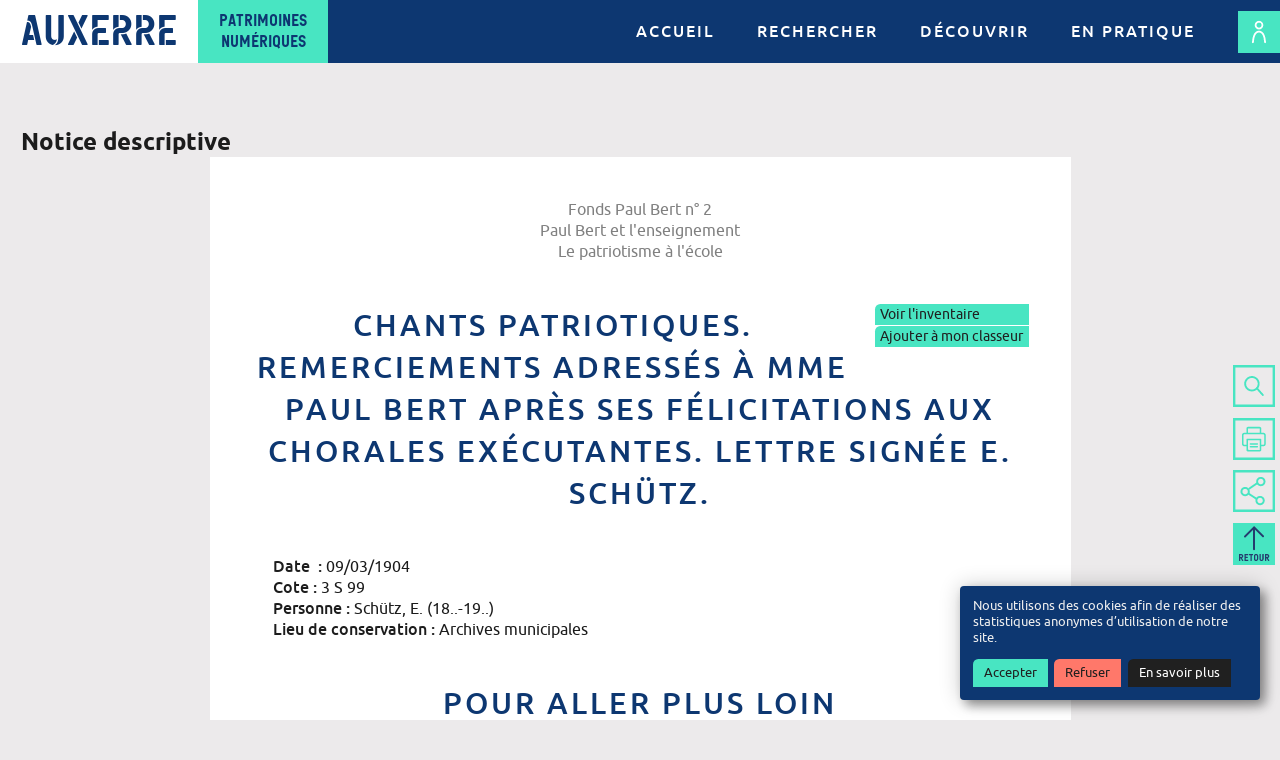

--- FILE ---
content_type: text/html; charset=UTF-8
request_url: https://archives.auxerre.fr/ark:/74901/10484.212987
body_size: 21605
content:
<!DOCTYPE html>
<html lang="fr-fr" class="no-js">
	<head>
		<meta name="viewport" content="width=device-width, initial-scale=1, minimal-ui" />										<link rel="alternate" href="/fr?traduction=missing" hreflang="fr-fr" />
														<link rel="alternate" href="/en?traduction=missing" hreflang="en-GB" />
														<link rel="alternate" href="/es?traduction=missing" hreflang="es-es" />
				
<meta http-equiv="Content-Type" content="text/html; charset=utf-8" />
<meta name="Description" content="Chants patriotiques. Remerciements adressés à Mme Paul Bert après ses félicitations aux chorales exécutantes. Lettre signée E. Schütz." />
<meta name="Copyright" content="Patrimoines numériques d&#039;Auxerre - Tous droits réservés" />
<meta name="Generator" content="Boscop / Ligeo-Archives - https://www.ligeo-archives.com/" />
<meta name="Author" content="Boscop / Ligeo-Archives - https://boscop.fr/" />
<meta name="Hosted" content="Boscop / Ligeo-Archives - https://boscop.fr/" />
<meta name="creator" content="Boscop / Ligeo-Archives - https://www.ligeo-archives.com/" />
<meta name="publisher" content="Patrimoines numériques d&#039;Auxerre" />
<meta name="type" content="text/html" />
<meta property="og:title" content="Chants patriotiques. Remerciements adressés à Mme Paul Bert après ses félicitations aux chorales exécutantes. Lettre signée E. Schütz." /><meta property="og:site_name" content="Patrimoines numériques Auxerre" /><meta property="og:url" content="https://archives.auxerre.fr/ark:/74901/10484.212987" /><meta property="og:description" content="Chants patriotiques. Remerciements adressés à Mme Paul Bert après ses félicitations aux chorales exécutantes. Lettre signée E. Schütz." /><meta name="X-Frame-Options" content="SAMEORIGIN" />
<meta name="robots" content="index,follow,all" />

		<title>
							Chants patriotiques. Remerciements adressés à Mme Paul Bert après ses félicitations aux chorales exécutantes. Lettre signée E. Schütz. Patrimoines numériques d'Auxerre - 						Patrimoines numériques Auxerre		</title>

		<link rel="apple-touch-icon" sizes="180x180" href="/apple-touch-icon.png">
		<link rel="icon" type="image/png" sizes="32x32" href="/favicon-32x32.png">
		<link rel="icon" type="image/png" sizes="16x16" href="/favicon-16x16.png">
		<link rel="manifest" href="/auxerre.webmanifest">
		<link rel="mask-icon" href="/safari-pinned-tab.svg" color="#48e5c2">
		<meta name="msapplication-TileColor" content="#48e5c2">
		<meta name="theme-color" content="#48e5c2">

		
	<link rel="stylesheet" type="text/css" href="/css/main.css?1744962698" media="all" />
	<link rel="stylesheet" type="text/css" href="/cms/css/lightbox.css?1744808461" media="all" />
	<link rel="stylesheet" type="text/css" href="/space/css/datepicker/datepicker.css?1744808413" media="all" />
	<link rel="stylesheet" type="text/css" href="/archives/css/archives.css?1744808453" media="all" />

	<script type="text/javascript" src="/space/js/protoaculous.js?1744808413"></script>
	<script type="text/javascript" src="/space/js/space_utils.js?1744808413"></script>
	<script type="text/javascript" src="/cms/js/lightbox.js?1744808461"></script>
	<script type="text/javascript" src="/space/js/scriptaculous/effects.js?1744808413"></script>
	<script type="text/javascript" src="/archives/js/accordion.js?1744808453"></script>
	<script type="text/javascript" src="/js/deployable.js?1582021964"></script>
	<script type="text/javascript" src="/js/scroll.js?1582021964"></script>
	<script type="text/javascript" src="/js/hash.js?1582021964"></script>
<script type="text/javascript" src="/space/js/bandeau.min.js?1744808413"></script>
	<script type="text/javascript">
//<![CDATA[
document.addEventListener("DOMContentLoaded", function(event) { var BandeauAdblockDiv = document.createElement("div"); BandeauAdblockDiv.innerHTML = htmlspecialchars_decode("&lt;link rel=&quot;stylesheet&quot; type=&quot;text/css&quot; href=&quot;/space/css/bandeau_adblock.css?1744808413&quot; media=&quot;all&quot; /&gt;&lt;div id=&quot;bandeau_adblock&quot;&gt; &lt;p&gt; L'utilisation d'un bloqueur de publicité peut nuire à l'accès aux documents numérisés. Veillez à le désactiver pour être sûr d'accéder à l'intégralité des contenus. &lt;a href=&quot;/n/astuces-de-navigation/n:169#p340&quot; class=&quot;en_savoir_plus&quot;&gt;Pour en savoir plus et paramétrer les bloqueurs de publicité&lt;/a&gt; &lt;/p&gt; &lt;a href=&quot;#&quot; id=&quot;close_bandeau_adblock&quot; class=&quot;fermer&quot; role=&quot;button&quot;&gt;&lt;span&gt;OK&lt;/span&gt;&lt;/a&gt;&lt;/div&gt;"); document.body.insertBefore(BandeauAdblockDiv, document.body.childNodes[0]); var test = document.createElement('div'); test.innerHTML = '&nbsp;'; test.className = 'adsbox'; test.id = 'test_adblock'; document.body.appendChild(test); window.setTimeout(function() { if (test.offsetHeight === 0 && spaceGetCookie('hasReadAdblock') == null) { document.getElementById('bandeau_adblock').style.display = 'block'; document.body.classList.add('adblock'); } space_remove_bandeau('test_adblock'); }, 100); document .getElementById('close_bandeau_adblock') .addEventListener('click', function(e) { e.preventDefault(); space_remove_bandeau('bandeau_adblock'); setCookieAdblock(); }); });
//]]>
</script>
	<script type="text/javascript" src="/space/js/orejime/config.js?1744808413"></script>
	<script type="text/javascript">
//<![CDATA[

            ;(function() {
window.orejimeConfig.privacyPolicy = "/n/gestion-des-cookies/n:173";
window.orejimeConfig.translations = window.orejimeConfig.translations || {};
                        var i18n = window.orejimeConfig.translations;
                        i18n.fr = i18n.fr || {};
                        i18n.fr.consentNotice = i18n.fr.consentNotice || {};
                        i18n.fr.consentNotice.description = "Nous utilisons des cookies afin de réaliser des statistiques anonymes d’utilisation de notre site."

})();
//]]>
</script>
	<script type="text/javascript" src="/space/js/orejime/lib.js?1744808413"></script>
	<link rel="stylesheet" type="text/css" href="/space/css/orejime.css?1744808413" media="all" />
	<script type="text/javascript" src="/js/orejime.js?1723192404"></script>
	<script type="text/javascript" src="/archives/js/vt_control.js?1744808453"></script>
	<script type="text/javascript" src="/cms/bower_components/i18n/i18n.js?1744808461"></script>
	<script type="text/javascript" src="/archives/js/classeur.js?1744808453"></script>
	<script type="text/javascript" src="/archives/js/commentaire.js?1744808453"></script>
	<link rel="stylesheet" type="text/css" href="/archives/css/gen_arch.css?1594972572" /><link rel="stylesheet" type="text/css" href="/css/print.css?1582021964" media="print" />
		<!-- HTML5 shim for <=IE9 support of HTML5 elements -->
		<!--[if (lt IE 9)|(IE 9)]>
			<script src="https://oss.maxcdn.com/html5shiv/3.7.2/html5shiv.min.js"></script>
		<![endif]-->

		<!-- Matomo Tag Manager -->
	<script type="application/javascript" >
		var _mtm = window._mtm = window._mtm || [];
		_mtm.push({
			'mtm.startTime': (new Date().getTime()),
			'event': 'mtm.Start'
		});
		var d = document,
			g = d.createElement('script'),
			s = d.getElementsByTagName('script')[0];
		g.type = 'text/javascript';
		g.async = true;
		g.src = 'https://auxerre-stats.cloud-ed.fr/js/container_xC9Wl5Vc.js';
		s.parentNode.insertBefore(g, s);
	</script>
<!-- End Matomo Tag Manager -->
 	</head>

	<body id="archives" class=" ark" >
		<div id="top"></div>

		
		
		<ul class="SkipLinks">
			<li class="SkipLinks-item"><a href="#menu_default" class="SkipLinks-link">Accès rapide au menu</a></li>
			<li class="SkipLinks-item"><a href="#arc_contenu" class="SkipLinks-link">Accès rapide au contenu</a></li>
					</ul>

		<div class="Header">
			<div class="Header-inner Container">
				<header class="Header-banner" role="banner">
					<h1 class="Header-title">
						<a
							class="Header-titleLink"
							href="/"
							title="Patrimoines numériques Auxerre - Accueil"
						>
							<span class="Header-titleMain">
								Auxerre
							</span>
							<span class="Header-titleSecondary">
								<span>Patrimoines</span>
								<span>numériques</span>
							</span>
						</a>
					</h1>
				</header>

				<div class="Header-navigation">
											<nav class="Header-menu" role="navigation">
							<button class="Header-menuToggle" type="button" id="menu_toggle" title="Navigation - déployer le menu de navigation">
								<span class="Header-menuToggleBurger">
									<span></span>
									<span></span>
									<span></span>
								</span>

								<span class="Header-menuToggleCross">
									<span></span>
									<span></span>
								</span>
							</button>

							<div id="menu_default" class="menu tree hover"><ul class="level_0"><li class="li_level_0 accueil first"><a href="/" class="a_level_0 link_accueil"><span>Accueil</span></a></li><li class="li_level_0 rechercher has_children"><a href="/n/rechercher/n:95" class="a_level_0 link_rechercher"><span>Rechercher</span></a><div id="menu_default_1" class="menu tree"><ul class="level_1"><li class="li_level_1 documents_en_ligne first"><a href="/n/documents-en-ligne/n:99" class="a_level_1 link_documents_en_ligne"><span>Documents en ligne</span></a></li><li class="li_level_1 recherche_simple"><a href="/archive/recherche/global/n:138" class="a_level_1 link_recherche_simple"><span>Recherche simple</span></a></li><li class="li_level_1 recherche_avancee"><a href="/archive/recherche/avance/n:139" class="a_level_1 link_recherche_avancee"><span>Recherche avancée</span></a></li><li class="li_level_1 parcourir_les_fonds last"><a href="/archive/egf/n:124" class="a_level_1 link_parcourir_les_fonds"><span>Parcourir les fonds</span></a></li></ul><a class="closebtn hide-text" title="Fermer le menu" href="#">Fermer le menu</a></div></li><li class="li_level_0 decouvrir has_children"><a href="/n/decouvrir/n:96" class="a_level_0 link_decouvrir"><span>Découvrir</span></a><div id="menu_default_2" class="menu tree"><ul class="level_1"><li class="li_level_1 carnet_d_histoire_locale first"><a href="/n/carnet-d-histoire-locale/n:105" class="a_level_1 link_carnet_d_histoire_locale"><span>Carnet d'histoire locale</span></a></li><li class="li_level_1 expositions_virtuelles"><a href="/expositions/liste/n:114" class="a_level_1 link_expositions_virtuelles"><span>Expositions virtuelles</span></a></li><li class="li_level_1 galeries"><a href="/galerie/galerie/index/n:153" class="a_level_1 link_galeries"><span>Galeries</span></a></li><li class="li_level_1 actualites last"><a href="/actualites/n:104" class="a_level_1 link_actualites"><span>Actualités</span></a></li></ul><a class="closebtn hide-text" title="Fermer le menu" href="#">Fermer le menu</a></div></li><li class="li_level_0 en_pratique last has_children"><a href="/n/en-pratique/n:98" class="a_level_0 link_en_pratique"><span>En pratique</span></a><div id="menu_default_3" class="menu tree"><ul class="level_1"><li class="li_level_1 qui_sommes_nous first"><a href="/n/qui-sommes-nous/n:128" class="a_level_1 link_qui_sommes_nous"><span>Qui sommes-nous ?</span></a></li><li class="li_level_1 venir_sur_place_nous_contacter"><a href="/n/venir-sur-place-nous-contacter/n:101" class="a_level_1 link_venir_sur_place_nous_contacter"><span>Venir sur place, nous contacter</span></a></li><li class="li_level_1 reutilisation_et_reproduction"><a href="/n/reutilisation-et-reproduction/n:100" class="a_level_1 link_reutilisation_et_reproduction"><span>Réutilisation et reproduction</span></a></li><li class="li_level_1 astuces_de_navigation last"><a href="/n/astuces-de-navigation/n:169" class="a_level_1 link_astuces_de_navigation"><span>Astuces de navigation</span></a></li></ul><a class="closebtn hide-text" title="Fermer le menu" href="#">Fermer le menu</a></div></li></ul></div>						</nav>
									</div>

				<div class="Header-user">
					
	<p class="acces_espace_perso access">
		<a href="/espace-perso" class="acces_espace_perso" title="Me connecter à mon espace personnel"><img src="/icons/user-login.svg?1628774896" alt="Espace personnel" /></a>	</p>
				</div>
			</div>
		</div>

		<main role="main">
			
			<div class="Container Container--padded">
				
<div id="arc_contenu"><div id="arc_col_gauche"><div id="col_gauche">
    <div class="bg">

            
        <div id="menu_enfants" class="menu tree hover"><ul class="level_0"></ul></div>        
    </div>
</div></div><div id="arc_col_droite" class="catalogue"><div id="arc_presentation"><h2>Notice descriptive</h2><div id="arc_ark_arianne"><ul><li><span>Fonds Paul Bert n° 2</span><ul><li><span>Paul Bert et l'enseignement</span><ul><li><span>Le patriotisme à l'école</span></li></ul></li></ul></li></ul></div><div id="arc_ark_notice" class="arc_ark_notice_large"><div class="arc_vignette_sel"><ul class="actions"><li class="action type-1 context"><a href="/archive/fonds/FRAC89024_171420/view:12307" title="Ouvrir la notice dans son contexte" class="btn detail" target="eadid"><span><span class="text">Ouvrir la notice dans son contexte</span><span class="icon"><img src="/img/inventaire.png?1582021964" alt="Ouvrir la notice dans son contexte" /></span></span></a></li><li class="action type-1 addToBinder"><a href="/espace-perso/classeur/gestion_classeur/notice/12307/10484.212987" title="Ajouter cette notice à votre classeur" class="btn gestion_classeur" id="id_10484.212987"><span><span class="text">Ajouter cette notice à votre classeur</span><span class="icon"><img src="/space/img/icons/folder_add.png?1582021964" alt="Ajouter cette notice à votre classeur" /></span></span></a></li></ul></div><div id="arc_ark_titre"><div class="arc_ark_libele"><h3>Chants patriotiques. Remerciements adressés à Mme Paul Bert après ses félicitations aux chorales exécutantes. Lettre signée E. Schütz. </h3></div></div><div id="arc_ark_detail"><div class="title"></div><div id="D_12307" class="togglediv"><div class="items"><strong class="arc_libelle_strong">Date  : </strong>09/03/1904</div><div class="items"><strong class="arc_libelle_strong">Cote : </strong>3 S 99</div><div class="items"><strong class="arc_libelle_strong">Personne : </strong>Schütz, E. (18..-19..)</div><div class="items"><strong class="arc_libelle_strong">Lieu de conservation : </strong><p class="arc_firstp">Archives municipales</p></div><br class="pusher" /></div></div></div><div id="arc_ark_recherche"><div class="padding"><div class="arc_ark_titre"><h3>Pour aller plus loin</h3></div><div id="arc_ark_contexte"><h4>L'inventaire :</h4><a href="/archive/fonds/FRAC89024_171420/view:12307" class="detail" target="eadid" title="Ouvrir la notice dans le contexte du fonds Fonds Paul Bert n° 2">Fonds Paul Bert n° 2</a></div><div id="arc_ark_formulaires"><h4>Les formulaires de recherche :</h4><ul><li><a href="/archive/recherche/avance">Recherche avancée</a></li><li><a href="/archive/recherche/global">Recherche simple globale</a></li></ul></div></div></div></div></div></div><!-- remote-modal -->
<div class="modal fade" id="remote-modal" tabindex="-1" role="dialog" aria-labelledby="remote-modal-body" aria-hidden="true">
	<div class="modal-dialog">
		<div class="modal-content">

			<div class="modal-body" id="remote-modal-body"></div>

			<div class="modal-footer">
				<button type="button" class="btn btn-cancel" data-dismiss="modal">Fermer</button>
			</div>

		</div>
	</div>
</div>
<script type="text/javascript">
if ('undefined' !==  typeof jQuery) {
	jQuery("#arc_liste_update").on("arch.search.updated",function() {
		jQuery('[data-toggle="remoteModal"]').remoteModal();
	});
}
</script>			</div>

			<div class="Toolbar">
	<ul class="Toolbar-items">
		<li class="Toolbar-item">
			<a href="/archives/recherche/global" class="Toolbar-button" title="Rechercher"><img src="/icons/toolbar-search.svg?1628774896" alt="Rechercher" /></a>		</li>

		<li class="Toolbar-item">
			<a class="Toolbar-button" href="javascript: print();" title="Imprimer">
				<img src="/icons/toolbar-print.svg?1628774896" alt="Imprimer" />			</a>
		</li>

		<li class="Toolbar-item Toolbar-item--withNestedItems">
			<button class="Toolbar-button Toolbar-deployButton" title="Partager cette page">
				<img src="/icons/toolbar-share.svg?1628774896" alt="Partager cette page" />			</button>

			<ul class="Toolbar-nestedItems">
				<li class="Toolbar-nestedItem">
					<a href="http://www.facebook.com/sharer/sharer.php?u=https://archives.auxerre.fr/ark:/74901/10484.212987" class="Toolbar-button" title="Partager cette page sur Facebook (Nouvelle fenêtre)" target="_blank"><img src="/icons/toolbar-facebook.svg?1628774896" alt="Partager cette page sur Facebook" /></a>				</li>

				<li class="Toolbar-nestedItem">
					<a href="http://twitter.com/share?url=https://archives.auxerre.fr/ark:/74901/10484.212987" class="Toolbar-button" title="Partager cette page sur Twitter (Nouvelle fenêtre)" target="_blank"><img src="/icons/toolbar-twitter.svg?1628774896" alt="Partager cette page sur Twitter" /></a>				</li>
			</ul>
		</li>

		<li class="Toolbar-item">
			<button id="scroll-btn" class="Toolbar-button" title="Haut de page">
				<img src="/icons/toolbar-top.svg?1628774896" class="ancre_top" alt="haut de page" />			</button>
		</li>
	</ul>
</div>
		</main>

		
<footer class="Footer" role="contentinfo">
	<div class="Container Container--large">
		<div class="Footer-container">
			<div class="Footer-main">
				<div class="Footer-mainColumn">
					<p class="Footer-siteName">Auxerre</p>

					<h2 class="Footer-title">Adresse postale commune</h2>

					<p class="Footer-subtitle">
						Archives municipales<br />
						Service affaires juridiques et assemblées<br />
						Bibliothèque municipale
					</p>

					<p class="Footer-text">
						14 place de l'Hôtel de ville<br />
						BP 70059 - 89012 AUXERRE cedex<br />
						03 86 72 43 00 - contact@auxerre.com
					</p>

					<a
						class="Button Button--arrow"
						href="https://www.auxerre.fr"
						target="_blank"
						title="www.auxerre.fr (s'ouvre dans une nouvelle fenêtre)"
					>
						www.auxerre.fr
					</a>

											<nav class="Footer-socialNav">
							<div id="menu_rezosocio_levels_0" class="menu separated"><div class="menu_level level_0"><ul class="level_0"><li class="facebook first"><a href="/cms/redirections/url_redirect/n:82?redirection=https%3A%2F%2Fwww.facebook.com%2Fvilledauxerre" target="_blank"><span>Facebook</span></a></li><li class="instagram last"><a href="/cms/redirections/url_redirect/n:83?redirection=https%3A%2F%2Fwww.instagram.com%2Fvilledauxerre%2F" target="_blank"><span>Instagram</span></a></li></ul></div></div>						</nav>
									</div>

				<div class="Footer-mainColumn">
					<h2 class="Footer-title">Accueil du public</h2>

					<p class="Footer-subtitle">
						Archives municipales<br />
						Service affaires juridiques et assemblées
					</p>

					<p class="Footer-text">
						Accueil du lundi au vendredi sur rendez-vous
					</p>

					<a
						class="Button Button--arrow"
						href="/n/venir-sur-place-nous-contacter/n:101"
						target="_blank"
						title="En savoir plus (s'ouvre dans une nouvelle fenêtre)"
					>
						En savoir plus
					</a>

					<p class="Footer-subtitle">
						Bibliothèque municipale
					</p>

					<p class="Footer-text">
						1 rue d'Ardillère<br />
						89000 AUXERRE<br />
						03 86 72 91 60<br />
						Jours et horaires d'ouverture consultables sur :
					</p>

					<a
						class="Button Button--arrow"
						href="http://www.bm-auxerre.fr"
						target="_blank"
						title="www.bm-auxerre.fr (s'ouvre dans une nouvelle fenêtre)"
					>
						www.bm-auxerre.fr
					</a>
				</div>
			</div>

			<div class="Footer-secondary">
									<nav class="Footer-secondaryNav">
						<div id="menu_pied-droit_levels_0" class="menu separated"><div class="menu_level level_0"><ul class="level_0"><li class="nous_contacter first"><a href="/cms/redirections/url_redirect/n:78?redirection=%2Fwform%2Fwform%2Ffill%2Fgeneral_question%2F" target="_blank"><span>Nous contacter</span></a></li><li class="conditions_generales_d_utilisation"><a href="/n/conditions-generales-d-utilisation/n:79"><span>Conditions générales d'utilisation</span></a></li><li class="politique_de_confidentialite"><a href="/n/politique-de-confidentialite/n:172"><span>Politique de confidentialité</span></a></li><li class="gestion_des_cookies"><a href="/n/gestion-des-cookies/n:173"><span>Gestion des cookies</span></a></li><li class="accessibilite_partiellement_conforme"><a href="/n/accessibilite-partiellement-conforme/n:166"><span>Accessibilité partiellement conforme</span></a></li><li class="plan_du_site last"><a href="/plan-du-site/n:80" target="_blank"><span>Plan du site</span></a></li></ul></div></div>					</nav>
				
				<div class="Footer-logos">
					<img src="/img/logo-soutien-gouvernement.svg?1628774896" class="Footer-logo" alt="Soutenu par le Gouvernement - Liberté, égalité, Fraternité" /><img src="/img/logo-vpha.png?1628774896" class="Footer-logo" alt="Villes et pays d&#039;art et d&#039;histoire" />				</div>
			</div>
		</div>
	</div>
</footer>

		<div id="div_loader" style="display:none;">
			<img src="/img/loader.gif?1582021964" alt="Chargement en cours..." />			<div class="ombre">&nbsp;</div>
		</div>

		<div id="update_panier" style="display:none;">
			<div id="ombre_panier" class="ombre">&nbsp;</div>
			<div id="update_panier_contenu" >&nbsp;</div>
		</div>

		
		
	<script type="text/javascript" src="/js/lib.js?1582021964"></script>
	<script type="text/javascript" src="/js/script.js?1744962700"></script>


		<!-- 0 -- 192.168.25.222 -->
	</body>
</html>


--- FILE ---
content_type: text/css
request_url: https://archives.auxerre.fr/css/main.css?1744962698
body_size: 136435
content:
/*! normalize.css v8.0.1 | MIT License | github.com/necolas/normalize.css */html{line-height:1.15;-webkit-text-size-adjust:100%}body{margin:0}main{display:block}h1{font-size:2em;margin:0.67em 0}hr{-moz-box-sizing:content-box;box-sizing:content-box;height:0;overflow:visible}pre{font-family:monospace, monospace;font-size:1em}a{background-color:transparent}abbr[title]{border-bottom:none;text-decoration:underline;-webkit-text-decoration:underline dotted;-moz-text-decoration:underline dotted;text-decoration:underline dotted}b,strong{font-weight:bolder}code,kbd,samp{font-family:monospace, monospace;font-size:1em}small{font-size:80%}sub,sup{font-size:75%;line-height:0;position:relative;vertical-align:baseline}sub{bottom:-0.25em}sup{top:-0.5em}img{border-style:none}button,input,optgroup,select,textarea{font-family:inherit;font-size:100%;line-height:1.15;margin:0}button,input{overflow:visible}button,select{text-transform:none}button,[type="button"],[type="reset"],[type="submit"]{-webkit-appearance:button}button::-moz-focus-inner,[type="button"]::-moz-focus-inner,[type="reset"]::-moz-focus-inner,[type="submit"]::-moz-focus-inner{border-style:none;padding:0}button:-moz-focusring,[type="button"]:-moz-focusring,[type="reset"]:-moz-focusring,[type="submit"]:-moz-focusring{outline:1px dotted ButtonText}fieldset{padding:0.35em 0.75em 0.625em}legend{-moz-box-sizing:border-box;box-sizing:border-box;color:inherit;display:table;max-width:100%;padding:0;white-space:normal}progress{vertical-align:baseline}textarea{overflow:auto}[type="checkbox"],[type="radio"]{-moz-box-sizing:border-box;box-sizing:border-box;padding:0}[type="number"]::-webkit-inner-spin-button,[type="number"]::-webkit-outer-spin-button{height:auto}[type="search"]{-webkit-appearance:textfield;outline-offset:-2px}[type="search"]::-webkit-search-decoration{-webkit-appearance:none}::-webkit-file-upload-button{-webkit-appearance:button;font:inherit}details{display:block}summary{display:list-item}template{display:none}[hidden]{display:none}@font-face{font-family:'auxerre-stencil';font-weight:normal;font-style:normal;src:url("/fonts/auxerre/auxerre-stencil.woff2") format("woff2"),url("/fonts/auxerre/auxerre-stencil.woff") format("woff")}@font-face{font-family:'auxerre-regular';font-weight:normal;font-style:normal;src:url("/fonts/auxerre/auxerre-regular.woff2") format("woff2"),url("/fonts/auxerre/auxerre-regular.woff") format("woff")}@font-face{font-family:'ubuntu';font-weight:normal;font-style:normal;src:url("/fonts/ubuntu/ubuntu-regular.woff2") format("woff2"),url("/fonts/ubuntu/ubuntu-regular.woff") format("woff")}@font-face{font-family:'ubuntu';font-weight:bold;font-style:normal;src:url("/fonts/ubuntu/ubuntu-bold.woff2") format("woff2"),url("/fonts/ubuntu/ubuntu-bold.woff") format("woff")}@font-face{font-family:'ubuntu';font-weight:500;font-style:normal;src:url("/fonts/ubuntu/ubuntu-medium.woff2") format("woff2"),url("/fonts/ubuntu/ubuntu-medium.woff") format("woff")}@media screen and (min-width: 52.5rem){#actualites.actualites main .actualites,#espace_perso.index .arc_votrecompte .arc-connection-inscription{display:-webkit-flex;display:-moz-box;display:-ms-flexbox;display:flex;-webkit-flex-wrap:wrap;-ms-flex-wrap:wrap;flex-wrap:wrap;margin-left:-.65625rem;margin-right:-.65625rem}#actualites.actualites main .actualites>*,#espace_perso.index .arc_votrecompte .arc-connection-inscription>*{margin:0 .65625rem 1.3125rem .65625rem}#actualites.actualites main .actualites>*,#espace_perso.index .arc_votrecompte .arc-connection-inscription>*{-moz-box-sizing:border-box;box-sizing:border-box;width:calc(50% - 1.3125rem)}}@media screen and (min-width: 45.9375rem){#exposition.index section,#exposition.salle #col_droite section,#page_exposition #exposition_col_droite,#galerie.index main #galerie_list>ul{display:-webkit-flex;display:-moz-box;display:-ms-flexbox;display:flex;-webkit-flex-wrap:wrap;-ms-flex-wrap:wrap;flex-wrap:wrap;margin-left:-.65625rem;margin-right:-.65625rem}#exposition.index section>*,#exposition.salle #col_droite section>*,#page_exposition #exposition_col_droite>*,#galerie.index main #galerie_list>ul>*{margin:0 .65625rem 1.3125rem .65625rem}#exposition.index section>*,#exposition.salle #col_droite section>*,#page_exposition #exposition_col_droite>*,#galerie.index main #galerie_list>ul>*{-moz-box-sizing:border-box;box-sizing:border-box;width:calc(50% - 1.3125rem)}}@media screen and (min-width: 72.1875rem){#exposition.index section>*,#exposition.salle #col_droite section>*,#page_exposition #exposition_col_droite>*,#galerie.index main #galerie_list>ul>*{-moz-box-sizing:border-box;box-sizing:border-box;width:calc(33.3333333333% - 1.3125rem)}}.Article-body img,.error404 .content_encapsule img,#actualites.view #page_contenu article img,#exposition.salle .contenu img,#page_exposition #exposition_col_gauche .contenu img,#galerie.images main .introduction img,#sitemap main #content img,#actualites.actualites main .actualite .padding img,#exposition.index .expo img{display:block;margin-bottom:1.3125rem;max-width:100%}.Article-body .emblem img,.error404 .content_encapsule .emblem img,#actualites.view #page_contenu article .emblem img,#exposition.salle .contenu .emblem img,#page_exposition #exposition_col_gauche .contenu .emblem img,#galerie.images main .introduction .emblem img,#sitemap main #content .emblem img,#actualites.actualites main .actualite .padding .emblem img,#exposition.index .expo .emblem img,.Article-body .boite .img-center,.error404 .content_encapsule .boite .img-center,#actualites.view #page_contenu article .boite .img-center,#exposition.salle .contenu .boite .img-center,#page_exposition #exposition_col_gauche .contenu .boite .img-center,#galerie.images main .introduction .boite .img-center,#sitemap main #content .boite .img-center,#actualites.actualites main .actualite .padding .boite .img-center,#exposition.index .expo .boite .img-center{margin-left:auto;margin-right:auto}@media screen and (min-width: 26.25rem){.Article-body .img-left,.error404 .content_encapsule .img-left,#actualites.view #page_contenu article .img-left,#exposition.salle .contenu .img-left,#page_exposition #exposition_col_gauche .contenu .img-left,#galerie.images main .introduction .img-left,#sitemap main #content .img-left,#actualites.actualites main .actualite .padding .img-left,#exposition.index .expo .img-left,.Article-body .images_left,.error404 .content_encapsule .images_left,#actualites.view #page_contenu article .images_left,#exposition.salle .contenu .images_left,#page_exposition #exposition_col_gauche .contenu .images_left,#galerie.images main .introduction .images_left,#sitemap main #content .images_left,#actualites.actualites main .actualite .padding .images_left,#exposition.index .expo .images_left,.Article-body .image_left,.error404 .content_encapsule .image_left,#actualites.view #page_contenu article .image_left,#exposition.salle .contenu .image_left,#page_exposition #exposition_col_gauche .contenu .image_left,#galerie.images main .introduction .image_left,#sitemap main #content .image_left,#actualites.actualites main .actualite .padding .image_left,#exposition.index .expo .image_left{float:left;text-align:left;margin-right:1.3125rem}.Article-body .img-right,.error404 .content_encapsule .img-right,#actualites.view #page_contenu article .img-right,#exposition.salle .contenu .img-right,#page_exposition #exposition_col_gauche .contenu .img-right,#galerie.images main .introduction .img-right,#sitemap main #content .img-right,#actualites.actualites main .actualite .padding .img-right,#exposition.index .expo .img-right,.Article-body .images_right,.error404 .content_encapsule .images_right,#actualites.view #page_contenu article .images_right,#exposition.salle .contenu .images_right,#page_exposition #exposition_col_gauche .contenu .images_right,#galerie.images main .introduction .images_right,#sitemap main #content .images_right,#actualites.actualites main .actualite .padding .images_right,#exposition.index .expo .images_right,.Article-body .image_right,.error404 .content_encapsule .image_right,#actualites.view #page_contenu article .image_right,#exposition.salle .contenu .image_right,#page_exposition #exposition_col_gauche .contenu .image_right,#galerie.images main .introduction .image_right,#sitemap main #content .image_right,#actualites.actualites main .actualite .padding .image_right,#exposition.index .expo .image_right{float:right;text-align:images_right;margin-left:1.3125rem}.Article-body .img-center,.error404 .content_encapsule .img-center,#actualites.view #page_contenu article .img-center,#exposition.salle .contenu .img-center,#page_exposition #exposition_col_gauche .contenu .img-center,#galerie.images main .introduction .img-center,#sitemap main #content .img-center,#actualites.actualites main .actualite .padding .img-center,#exposition.index .expo .img-center,.Article-body .images_center,.error404 .content_encapsule .images_center,#actualites.view #page_contenu article .images_center,#exposition.salle .contenu .images_center,#page_exposition #exposition_col_gauche .contenu .images_center,#galerie.images main .introduction .images_center,#sitemap main #content .images_center,#actualites.actualites main .actualite .padding .images_center,#exposition.index .expo .images_center,.Article-body .image_center,.error404 .content_encapsule .image_center,#actualites.view #page_contenu article .image_center,#exposition.salle .contenu .image_center,#page_exposition #exposition_col_gauche .contenu .image_center,#galerie.images main .introduction .image_center,#sitemap main #content .image_center,#actualites.actualites main .actualite .padding .image_center,#exposition.index .expo .image_center{float:none;text-align:center;margin:0 auto}.Article-body .img-25,.error404 .content_encapsule .img-25,#actualites.view #page_contenu article .img-25,#exposition.salle .contenu .img-25,#page_exposition #exposition_col_gauche .contenu .img-25,#galerie.images main .introduction .img-25,#sitemap main #content .img-25,#actualites.actualites main .actualite .padding .img-25,#exposition.index .expo .img-25{width:25%}.Article-body .img-33,.error404 .content_encapsule .img-33,#actualites.view #page_contenu article .img-33,#exposition.salle .contenu .img-33,#page_exposition #exposition_col_gauche .contenu .img-33,#galerie.images main .introduction .img-33,#sitemap main #content .img-33,#actualites.actualites main .actualite .padding .img-33,#exposition.index .expo .img-33{width:33%}.Article-body .img-50,.error404 .content_encapsule .img-50,#actualites.view #page_contenu article .img-50,#exposition.salle .contenu .img-50,#page_exposition #exposition_col_gauche .contenu .img-50,#galerie.images main .introduction .img-50,#sitemap main #content .img-50,#actualites.actualites main .actualite .padding .img-50,#exposition.index .expo .img-50{width:50%}}.Article-title,.error404 h2,#actualites.view #page_contenu h2,#archives #arc_col_droite>h2,#archives #arc_col_droite>h3,#archives.ark h3,#archives.inventaire #arc_zone-entete h3,#chrono #title_chronologie h2,#exposition.salle #page_salle h2,#galerie.index main h3,#galerie.images main h2,#nodes.view #page_contenu h2,#sitemap main h2,#espace_perso #arc_presentation>h2,#espace_perso #arc_presentation>h3,#classeur.index #arc_presentation>h2,#classeur.index #arc_presentation>h3,#indexation.index #arc_presentation>h2,#indexation.index #arc_presentation>h3,#espace_perso.inscription .arc_votrecompte h2,#espace_perso.edit .arc_votrecompte h2{font-size:1.875rem;line-height:1.4;color:#0d3771;text-align:center;text-transform:uppercase;font-weight:500;letter-spacing:3px}.Article-body h3,.error404 .content_encapsule h3,#actualites.view #page_contenu article h3,#exposition.salle .contenu h3,#page_exposition #exposition_col_gauche .contenu h3,#galerie.images main .introduction h3,#sitemap main #content h3,.modal-header h1,.modal-header h2,.modal-header h3,.modal-header h4,.modal-header h5,.modal-header h6,#archives .arc_titrefonds,#archives .descrip_titre>h1,#archives .descrip_titre>h2,#archives .descrip_titre>h3,#archives .descrip_titre>h4,#archives .descrip_titre>h5,#archives .descrip_titre>h6,#archives.ark .arc_ark_titre strong,#galerie.images main #galerie_container h3{font-size:1.4375rem;line-height:1.4347826087;margin-bottom:1.3125rem;color:#0d3771;font-weight:500;letter-spacing:2px}#searchActualites,#chrono.view #searchChronoCategorie{margin-bottom:2.625rem;padding:1.3125rem;background:#48E5C2;color:#0d3771;text-align:center}@media screen and (min-width: 39.375rem){#searchActualites,#chrono.view #searchChronoCategorie{display:-webkit-flex;display:-moz-box;display:-ms-flexbox;display:flex;-webkit-justify-content:center;-moz-box-pack:center;-ms-flex-pack:center;justify-content:center}}#searchActualites label,#chrono.view #searchChronoCategorie label{margin:0;line-height:2.625rem}@media screen and (min-width: 39.375rem){#searchActualites label,#chrono.view #searchChronoCategorie label{margin-right:.65625rem}}#searchActualites select,#chrono.view #searchChronoCategorie select,#searchActualites input[type="text"],#chrono.view #searchChronoCategorie input[type="text"]{width:auto}#searchActualites input[type="submit"],#chrono.view #searchChronoCategorie input[type="submit"]{margin-right:.65625rem;margin-top:1.3125rem}@media screen and (min-width: 39.375rem){#searchActualites input[type="submit"],#chrono.view #searchChronoCategorie input[type="submit"]{margin-top:0;margin-left:1.3125rem}}#searchActualites .abandon,#chrono.view #searchChronoCategorie .abandon{line-height:2.625rem;color:#0d3771}.Article-body ul,.error404 .content_encapsule ul,#actualites.view #page_contenu article ul,#exposition.salle .contenu ul,#page_exposition #exposition_col_gauche .contenu ul,#galerie.images main .introduction ul,#sitemap main #content ul,#archives #arc_galery_onglet ul,#archives.ark #arc_ark_formulaires ul{padding-left:1.96875rem;margin-bottom:1.3125rem;list-style:none}.Article-body ul>li,.error404 .content_encapsule ul>li,#actualites.view #page_contenu article ul>li,#exposition.salle .contenu ul>li,#page_exposition #exposition_col_gauche .contenu ul>li,#galerie.images main .introduction ul>li,#sitemap main #content ul>li,#archives #arc_galery_onglet ul>li,#archives.ark #arc_ark_formulaires ul>li{position:relative}.Article-body ul>li:before,.error404 .content_encapsule ul>li:before,#actualites.view #page_contenu article ul>li:before,#exposition.salle .contenu ul>li:before,#page_exposition #exposition_col_gauche .contenu ul>li:before,#galerie.images main .introduction ul>li:before,#sitemap main #content ul>li:before,#archives #arc_galery_onglet ul>li:before,#archives.ark #arc_ark_formulaires ul>li:before{content:'■';position:absolute;left:-1.96875rem;color:#48E5C2}#exposition.salle .contenu>section:first-of-type .img,#page_exposition #exposition_col_gauche .contenu>.img:first-child{position:relative;margin:0 !important}#exposition.salle .contenu>section:first-of-type .img:after,#page_exposition #exposition_col_gauche .contenu>.img:first-child:after{content:'';position:absolute;right:0;bottom:0;left:0;height:.65625rem;background:#0d3771}#exposition.salle .contenu>section:first-of-type .img img,#page_exposition #exposition_col_gauche .contenu>.img:first-child img{width:100% !important}@media screen and (min-width: 68.25rem){#exposition.salle .contenu>section:first-of-type .img,#page_exposition #exposition_col_gauche .contenu>.img:first-child{margin:0 -8.53125rem !important}#exposition.salle .contenu>section:first-of-type .img:after,#page_exposition #exposition_col_gauche .contenu>.img:first-child:after{right:8.53125rem;left:8.53125rem}}.Article-body,.error404 .content_encapsule,#actualites.view #page_contenu article,#actualites.view #page_contenu #navigation_basse,#archives.ark #arc_presentation>:nth-child(1n+2),#chrono.view .evenement,#exposition.salle #menu_salles,#exposition.salle .contenu,#page_exposition #exposition_col_gauche .contenu,#galerie.images main .number,#galerie.images main .introduction,#galerie.images main #galerie_container h3,#sitemap main #content,#menu_espace_perso_onglets,#classeur.index .arc_introcompte,#indexation.index #arc_sousonglets_detail,#espace_perso.inscription .arc_votrecompte .arc_introcompte,#espace_perso.edit .arc_votrecompte .arc_introcompte,body#wform #col_droite,body#wform .container-wform{margin:0 auto;max-width:48.5625rem}.Article-body,.error404 .content_encapsule,#actualites.view #page_contenu article,#exposition.salle .contenu,#page_exposition #exposition_col_gauche .contenu,#galerie.images main .introduction,#sitemap main #content{font-size:1.125rem;line-height:1.5555555556;zoom:1;color:#3d3d3d}.Article-body:before,.error404 .content_encapsule:before,#actualites.view #page_contenu article:before,#exposition.salle .contenu:before,#page_exposition #exposition_col_gauche .contenu:before,#galerie.images main .introduction:before,#sitemap main #content:before,.Article-body:after,.error404 .content_encapsule:after,#actualites.view #page_contenu article:after,#exposition.salle .contenu:after,#page_exposition #exposition_col_gauche .contenu:after,#galerie.images main .introduction:after,#sitemap main #content:after{content:"\0020";display:block;height:0;overflow:hidden}.Article-body:after,.error404 .content_encapsule:after,#actualites.view #page_contenu article:after,#exposition.salle .contenu:after,#page_exposition #exposition_col_gauche .contenu:after,#galerie.images main .introduction:after,#sitemap main #content:after{clear:both}.Article-body .intro,.error404 .content_encapsule .intro,#actualites.view #page_contenu article .intro,#exposition.salle .contenu .intro,#page_exposition #exposition_col_gauche .contenu .intro,#galerie.images main .introduction .intro,#sitemap main #content .intro{margin-bottom:1.3125rem;font-weight:500}.Article-body h4,.error404 .content_encapsule h4,#actualites.view #page_contenu article h4,#exposition.salle .contenu h4,#page_exposition #exposition_col_gauche .contenu h4,#galerie.images main .introduction h4,#sitemap main #content h4{font-size:1.125rem;line-height:1.5555555556;margin-bottom:1.3125rem}.Article-body p,.error404 .content_encapsule p,#actualites.view #page_contenu article p,#exposition.salle .contenu p,#page_exposition #exposition_col_gauche .contenu p,#galerie.images main .introduction p,#sitemap main #content p{margin-bottom:1.3125rem}.Article-body ol,.error404 .content_encapsule ol,#actualites.view #page_contenu article ol,#exposition.salle .contenu ol,#page_exposition #exposition_col_gauche .contenu ol,#galerie.images main .introduction ol,#sitemap main #content ol{list-style-position:inside}.Article-body ol>li:marker,.error404 .content_encapsule ol>li:marker,#actualites.view #page_contenu article ol>li:marker,#exposition.salle .contenu ol>li:marker,#page_exposition #exposition_col_gauche .contenu ol>li:marker,#galerie.images main .introduction ol>li:marker,#sitemap main #content ol>li:marker{color:#0d3771;font-weight:500}@supports (counter-reset: page-ol){.Article-body ol,.error404 .content_encapsule ol,#actualites.view #page_contenu article ol,#exposition.salle .contenu ol,#page_exposition #exposition_col_gauche .contenu ol,#galerie.images main .introduction ol,#sitemap main #content ol{list-style:none;counter-reset:page-ol}.Article-body ol>li,.error404 .content_encapsule ol>li,#actualites.view #page_contenu article ol>li,#exposition.salle .contenu ol>li,#page_exposition #exposition_col_gauche .contenu ol>li,#galerie.images main .introduction ol>li,#sitemap main #content ol>li{counter-increment:page-ol}.Article-body ol>li:before,.error404 .content_encapsule ol>li:before,#actualites.view #page_contenu article ol>li:before,#exposition.salle .contenu ol>li:before,#page_exposition #exposition_col_gauche .contenu ol>li:before,#galerie.images main .introduction ol>li:before,#sitemap main #content ol>li:before{content:counters(page-ol, ".") ". ";display:inline-block;min-width:1.96875rem;color:#0d3771;font-weight:500}}.Article-body a,.error404 .content_encapsule a,#actualites.view #page_contenu article a,#exposition.salle .contenu a,#page_exposition #exposition_col_gauche .contenu a,#galerie.images main .introduction a,#sitemap main #content a{color:#0d3771}@media screen and (min-width: 68.25rem){.Article-body .PageBody-figureContainer,.error404 .content_encapsule .PageBody-figureContainer,#actualites.view #page_contenu article .PageBody-figureContainer,#exposition.salle .contenu .PageBody-figureContainer,#page_exposition #exposition_col_gauche .contenu .PageBody-figureContainer,#galerie.images main .introduction .PageBody-figureContainer,#sitemap main #content .PageBody-figureContainer{margin-left:-8.53125rem;margin-right:-8.53125rem}}.Article-body figure.img img,.error404 .content_encapsule figure.img img,#actualites.view #page_contenu article figure.img img,#exposition.salle .contenu figure.img img,#page_exposition #exposition_col_gauche .contenu figure.img img,#galerie.images main .introduction figure.img img,#sitemap main #content figure.img img{margin-bottom:0;width:100%}.Article-body figure.img figcaption,.error404 .content_encapsule figure.img figcaption,#actualites.view #page_contenu article figure.img figcaption,#exposition.salle .contenu figure.img figcaption,#page_exposition #exposition_col_gauche .contenu figure.img figcaption,#galerie.images main .introduction figure.img figcaption,#sitemap main #content figure.img figcaption{font-size:1rem;line-height:1.625;color:#0d3771;font-style:italic}.Article-body figure.img figcaption p,.error404 .content_encapsule figure.img figcaption p,#actualites.view #page_contenu article figure.img figcaption p,#exposition.salle .contenu figure.img figcaption p,#page_exposition #exposition_col_gauche .contenu figure.img figcaption p,#galerie.images main .introduction figure.img figcaption p,#sitemap main #content figure.img figcaption p{position:relative;top:-.65625rem;border-top:.65625rem solid #0d3771;padding-top:.65625rem}@media screen and (min-width: 26.25rem){.Article-body figure.img-left.default,.error404 .content_encapsule figure.img-left.default,#actualites.view #page_contenu article figure.img-left.default,#exposition.salle .contenu figure.img-left.default,#page_exposition #exposition_col_gauche .contenu figure.img-left.default,#galerie.images main .introduction figure.img-left.default,#sitemap main #content figure.img-left.default,.Article-body figure.img-right.default,.error404 .content_encapsule figure.img-right.default,#actualites.view #page_contenu article figure.img-right.default,#exposition.salle .contenu figure.img-right.default,#page_exposition #exposition_col_gauche .contenu figure.img-right.default,#galerie.images main .introduction figure.img-right.default,#sitemap main #content figure.img-right.default{max-width:60%}}@media screen and (min-width: 68.25rem){.Article-body figure.img-left figcaption,.error404 .content_encapsule figure.img-left figcaption,#actualites.view #page_contenu article figure.img-left figcaption,#exposition.salle .contenu figure.img-left figcaption,#page_exposition #exposition_col_gauche .contenu figure.img-left figcaption,#galerie.images main .introduction figure.img-left figcaption,#sitemap main #content figure.img-left figcaption{margin-left:8.53125rem}}@media screen and (min-width: 68.25rem){.Article-body figure.img-right figcaption,.error404 .content_encapsule figure.img-right figcaption,#actualites.view #page_contenu article figure.img-right figcaption,#exposition.salle .contenu figure.img-right figcaption,#page_exposition #exposition_col_gauche .contenu figure.img-right figcaption,#galerie.images main .introduction figure.img-right figcaption,#sitemap main #content figure.img-right figcaption{margin-right:8.53125rem}}@media screen and (min-width: 68.25rem){.Article-body figure.img-center figcaption,.error404 .content_encapsule figure.img-center figcaption,#actualites.view #page_contenu article figure.img-center figcaption,#exposition.salle .contenu figure.img-center figcaption,#page_exposition #exposition_col_gauche .contenu figure.img-center figcaption,#galerie.images main .introduction figure.img-center figcaption,#sitemap main #content figure.img-center figcaption,.Article-body figure.img-bottom figcaption,.error404 .content_encapsule figure.img-bottom figcaption,#actualites.view #page_contenu article figure.img-bottom figcaption,#exposition.salle .contenu figure.img-bottom figcaption,#page_exposition #exposition_col_gauche .contenu figure.img-bottom figcaption,#galerie.images main .introduction figure.img-bottom figcaption,#sitemap main #content figure.img-bottom figcaption{margin:0 auto;max-width:48.5625rem}}.Article-body .embed,.error404 .content_encapsule .embed,#actualites.view #page_contenu article .embed,#exposition.salle .contenu .embed,#page_exposition #exposition_col_gauche .contenu .embed,#galerie.images main .introduction .embed,#sitemap main #content .embed{margin-bottom:1.3125rem}.Article-body .embed iframe,.error404 .content_encapsule .embed iframe,#actualites.view #page_contenu article .embed iframe,#exposition.salle .contenu .embed iframe,#page_exposition #exposition_col_gauche .contenu .embed iframe,#galerie.images main .introduction .embed iframe,#sitemap main #content .embed iframe{width:100%}.Article-body aside.documents,.error404 .content_encapsule aside.documents,#actualites.view #page_contenu article aside.documents,#exposition.salle .contenu aside.documents,#page_exposition #exposition_col_gauche .contenu aside.documents,#galerie.images main .introduction aside.documents,#sitemap main #content aside.documents{margin-bottom:1.3125rem;padding:1.3125rem 1.3125rem 1.3125rem 6.5625rem;background-image:url("/icons/save.svg");background-position:1.96875rem 1.640625rem;background-size:2.625rem 2.625rem;background-repeat:no-repeat}.Article-body aside.documents h4,.error404 .content_encapsule aside.documents h4,#actualites.view #page_contenu article aside.documents h4,#exposition.salle .contenu aside.documents h4,#page_exposition #exposition_col_gauche .contenu aside.documents h4,#galerie.images main .introduction aside.documents h4,#sitemap main #content aside.documents h4{margin-bottom:0;line-height:inherit;font-size:inherit}.Article-body aside.documents ul.documents,.error404 .content_encapsule aside.documents ul.documents,#actualites.view #page_contenu article aside.documents ul.documents,#exposition.salle .contenu aside.documents ul.documents,#page_exposition #exposition_col_gauche .contenu aside.documents ul.documents,#galerie.images main .introduction aside.documents ul.documents,#sitemap main #content aside.documents ul.documents{margin-bottom:0}.Article-body blockquote,.error404 .content_encapsule blockquote,#actualites.view #page_contenu article blockquote,#exposition.salle .contenu blockquote,#page_exposition #exposition_col_gauche .contenu blockquote,#galerie.images main .introduction blockquote,#sitemap main #content blockquote{position:relative;margin:0 0 1.3125rem 0;padding:1.3125rem;background:#fff}.Article-body blockquote:before,.error404 .content_encapsule blockquote:before,#actualites.view #page_contenu article blockquote:before,#exposition.salle .contenu blockquote:before,#page_exposition #exposition_col_gauche .contenu blockquote:before,#galerie.images main .introduction blockquote:before,#sitemap main #content blockquote:before,.Article-body blockquote:after,.error404 .content_encapsule blockquote:after,#actualites.view #page_contenu article blockquote:after,#exposition.salle .contenu blockquote:after,#page_exposition #exposition_col_gauche .contenu blockquote:after,#galerie.images main .introduction blockquote:after,#sitemap main #content blockquote:after{display:block;width:2.625em;height:2.625em;background-image:url("/icons/quote.svg");background-size:100%;background-repeat:no-repeat;background-position:0 0}.Article-body blockquote:before,.error404 .content_encapsule blockquote:before,#actualites.view #page_contenu article blockquote:before,#exposition.salle .contenu blockquote:before,#page_exposition #exposition_col_gauche .contenu blockquote:before,#galerie.images main .introduction blockquote:before,#sitemap main #content blockquote:before{content:''}@media screen and (min-width: 26.25rem){.Article-body blockquote,.error404 .content_encapsule blockquote,#actualites.view #page_contenu article blockquote,#exposition.salle .contenu blockquote,#page_exposition #exposition_col_gauche .contenu blockquote,#galerie.images main .introduction blockquote,#sitemap main #content blockquote{padding:2.625rem 2.625rem 2.625rem 8.53125rem}.Article-body blockquote:before,.error404 .content_encapsule blockquote:before,#actualites.view #page_contenu article blockquote:before,#exposition.salle .contenu blockquote:before,#page_exposition #exposition_col_gauche .contenu blockquote:before,#galerie.images main .introduction blockquote:before,#sitemap main #content blockquote:before,.Article-body blockquote:after,.error404 .content_encapsule blockquote:after,#actualites.view #page_contenu article blockquote:after,#exposition.salle .contenu blockquote:after,#page_exposition #exposition_col_gauche .contenu blockquote:after,#galerie.images main .introduction blockquote:after,#sitemap main #content blockquote:after{position:absolute}.Article-body blockquote:before,.error404 .content_encapsule blockquote:before,#actualites.view #page_contenu article blockquote:before,#exposition.salle .contenu blockquote:before,#page_exposition #exposition_col_gauche .contenu blockquote:before,#galerie.images main .introduction blockquote:before,#sitemap main #content blockquote:before{top:2.625rem;left:2.625rem}}@media screen and (min-width: 68.25rem){.Article-body blockquote,.error404 .content_encapsule blockquote,#actualites.view #page_contenu article blockquote,#exposition.salle .contenu blockquote,#page_exposition #exposition_col_gauche .contenu blockquote,#galerie.images main .introduction blockquote,#sitemap main #content blockquote{margin-left:-8.53125rem;margin-right:-8.53125rem;padding:2.625rem 8.53125rem}.Article-body blockquote:after,.error404 .content_encapsule blockquote:after,#actualites.view #page_contenu article blockquote:after,#exposition.salle .contenu blockquote:after,#page_exposition #exposition_col_gauche .contenu blockquote:after,#galerie.images main .introduction blockquote:after,#sitemap main #content blockquote:after{content:'';bottom:2.625rem;right:2.625rem;-webkit-transform:scale(-1, -1);-ms-transform:scale(-1, -1);transform:scale(-1, -1)}}.Article-body blockquote p,.error404 .content_encapsule blockquote p,#actualites.view #page_contenu article blockquote p,#exposition.salle .contenu blockquote p,#page_exposition #exposition_col_gauche .contenu blockquote p,#galerie.images main .introduction blockquote p,#sitemap main #content blockquote p{margin:0;min-height:2.625em;font-style:italic;font-weight:500}#archives #resultats[role="presentation"] td,#archives #arc_galery_liste .arc_vignette_pair,#archives #arc_galery_liste .arc_vignette_impair{padding:0 0 2.625rem 0}#archives #resultats[role="presentation"] td:after,#archives #arc_galery_liste .arc_vignette_pair:after,#archives #arc_galery_liste .arc_vignette_impair:after{content:'';display:block;margin:0 auto;width:5.25rem;border-top:2px solid #d4cfd2;margin-top:2.625rem}#archives #resultats[role="presentation"] tr:last-child td:after,#archives #arc_galery_liste li:last-child .arc_vignette_pair:after,#archives #arc_galery_liste li:last-child .arc_vignette_impair:after{display:none}#archives #resultats[role="presentation"] td .title,#archives .arc_vignette_notice .title,#archives.ark .arc_ark_libele,#archives.inventaire .arc_contenu_notice .title,#classeur.index .arc_ark_detail .title{font-size:1.125rem;line-height:1.2777777778;margin-bottom:1.3125rem;color:#0d3771}#archives #resultats .togglediv,#archives #arc_galery_liste .togglediv,#archives.ark #arc_ark_detail,#archives.inventaire .arc_contenu_notice .togglediv,#classeur.index .arc_ark_detail .togglediv{zoom:1;padding-left:1.3125rem}#archives #resultats .togglediv:before,#archives #arc_galery_liste .togglediv:before,#archives.ark #arc_ark_detail:before,#archives.inventaire .arc_contenu_notice .togglediv:before,#classeur.index .arc_ark_detail .togglediv:before,#archives #resultats .togglediv:after,#archives #arc_galery_liste .togglediv:after,#archives.ark #arc_ark_detail:after,#archives.inventaire .arc_contenu_notice .togglediv:after,#classeur.index .arc_ark_detail .togglediv:after{content:"\0020";display:block;height:0;overflow:hidden}#archives #resultats .togglediv:after,#archives #arc_galery_liste .togglediv:after,#archives.ark #arc_ark_detail:after,#archives.inventaire .arc_contenu_notice .togglediv:after,#classeur.index .arc_ark_detail .togglediv:after{clear:both}#archives #resultats .togglediv .items>strong,#archives #arc_galery_liste .togglediv .items>strong,#archives.ark #arc_ark_detail .items>strong,#archives.inventaire .arc_contenu_notice .togglediv .items>strong,#classeur.index .arc_ark_detail .togglediv .items>strong{font-weight:500}@media screen and (min-width: 26.25rem){#archives .arc_vignette_sel,#classeur.index .arc_vignette_sel{float:right}}#archives .arc_vignette_sel .actions,#classeur.index .arc_vignette_sel .actions{list-style:none;margin-bottom:1.3125rem}@media screen and (min-width: 26.25rem){#archives .arc_vignette_sel .actions,#classeur.index .arc_vignette_sel .actions{display:-webkit-flex;display:-moz-box;display:-ms-flexbox;display:flex;-webkit-flex-direction:column;-moz-box-orient:vertical;-moz-box-direction:normal;-ms-flex-direction:column;flex-direction:column;margin-left:1.3125rem}}#archives .arc_vignette_sel .action,#classeur.index .arc_vignette_sel .action{display:inline-block}#archives .arc_vignette_sel .action .text,#classeur.index .arc_vignette_sel .action .text{position:absolute;width:1px;height:1px;padding:0;margin:-1px;overflow:hidden;clip:rect(0, 0, 0, 0);border:0}#archives .arc_vignette_sel .action .detail,#classeur.index .arc_vignette_sel .action .detail,#archives .arc_vignette_sel .action .gestion_classeur,#classeur.index .arc_vignette_sel .action .gestion_classeur,#archives .arc_vignette_sel .action .arc_indexcol,#classeur.index .arc_vignette_sel .action .arc_indexcol{padding:0 .65625rem;display:block !important;margin-bottom:1px;margin-right:1px}@media screen and (min-width: 26.25rem){#archives .arc_vignette_sel .action .detail,#classeur.index .arc_vignette_sel .action .detail,#archives .arc_vignette_sel .action .gestion_classeur,#classeur.index .arc_vignette_sel .action .gestion_classeur,#archives .arc_vignette_sel .action .arc_indexcol,#classeur.index .arc_vignette_sel .action .arc_indexcol{margin-right:0}}#archives .arc_vignette_sel .action .detail .icon,#classeur.index .arc_vignette_sel .action .detail .icon,#archives .arc_vignette_sel .action .gestion_classeur .icon,#classeur.index .arc_vignette_sel .action .gestion_classeur .icon,#archives .arc_vignette_sel .action .arc_indexcol .icon,#classeur.index .arc_vignette_sel .action .arc_indexcol .icon{position:absolute;width:1px;height:1px;padding:0;margin:-1px;overflow:hidden;clip:rect(0, 0, 0, 0);border:0}#archives .arc_vignette_sel .action .detail>span:after,#classeur.index .arc_vignette_sel .action .detail>span:after{content:'Voir l\'inventaire';speak:none}#archives .arc_vignette_sel .action .gestion_classeur>span:after,#classeur.index .arc_vignette_sel .action .gestion_classeur>span:after{content:'Ajouter à mon classeur';speak:none}#archives .arc_vignette_sel .indexcol-progress,#classeur.index .arc_vignette_sel .indexcol-progress{display:none}#archives .arc_vignette_img,#classeur.index .arc_vignette_img{max-width:50%}#archives .arc_vignette_img img,#classeur.index .arc_vignette_img img{max-width:100%}#archives #arc_recherche .arc_thesau_listesel,#classeur.index .sort .tags .tag{font-size:.875rem;line-height:1.5;display:-webkit-flex;display:-moz-box;display:-ms-flexbox;display:flex;-webkit-align-items:center;-moz-box-align:center;-ms-flex-align:center;align-items:center;-webkit-justify-content:space-between;-moz-box-pack:justify;-ms-flex-pack:justify;justify-content:space-between;font-style:italic}#archives #arc_recherche .arc_thesau_listesel .arc_submit-icothelist,#classeur.index .sort .tags .tag a{-webkit-flex-shrink:0;-ms-flex-negative:0;flex-shrink:0;margin-left:.328125rem;border-radius:1.3125rem !important;background:#ff786a url("/img/archives/fnd_close.png") no-repeat center !important;width:1rem;height:1rem}#archives #arc_recherche .arc_thesau_listesel .arc_submit-icothelist:hover,#classeur.index .sort .tags .tag a:hover,#archives #arc_recherche .arc_thesau_listesel .arc_submit-icothelist:focus,#classeur.index .sort .tags .tag a:focus{background-color:#ff5341 !important}#archives #arc_onglets,#menu_espace_perso_onglets ul{display:-webkit-flex;display:-moz-box;display:-ms-flexbox;display:flex;-webkit-flex-direction:column;-moz-box-orient:vertical;-moz-box-direction:normal;-ms-flex-direction:column;flex-direction:column;list-style:none;background-color:#eceaeb}@media screen and (min-width: 32.8125rem){#archives #arc_onglets,#menu_espace_perso_onglets ul{-webkit-flex-direction:row;-moz-box-orient:horizontal;-moz-box-direction:normal;-ms-flex-direction:row;flex-direction:row}}#archives #arc_onglets li,#menu_espace_perso_onglets ul li{background:#d4cfd2}#archives #arc_onglets li:hover,#menu_espace_perso_onglets ul li:hover,#archives #arc_onglets li:focus,#menu_espace_perso_onglets ul li:focus{background:#1fdbb1}#archives #arc_onglets li.active,#menu_espace_perso_onglets ul li.active{background:#48E5C2}#archives #arc_onglets li.active:hover,#menu_espace_perso_onglets ul li.active:hover,#archives #arc_onglets li.active:focus,#menu_espace_perso_onglets ul li.active:focus{background:#1fdbb1}#archives #arc_onglets li+li,#menu_espace_perso_onglets ul li+li{border-left:1px solid gray}#archives #arc_onglets a,#menu_espace_perso_onglets ul a{display:block;padding:1.3125rem;color:#0d3771;font-weight:bold;text-decoration:none}@media screen and (min-width: 52.5rem){#archives #arc_onglets a,#menu_espace_perso_onglets ul a{padding:1.3125rem 2.625rem}}.modal-dialog,#contenu_overlay_classeur,#orejime .orejime-Modal,#orejime .orejime-Notice,.HomeItem:nth-child(1),.HomeItem:nth-child(3),.HomeItem:nth-child(6),#archives #arc_recherche,#archives.egf #arc_egf_cdc,#archives.inventaire #arc_conteneur_rech,#espace_perso.index .arc_votrecompte .arc-connection,#espace_perso.inscription .arc_votrecompte #arc_inscription,#espace_perso.edit .arc_votrecompte #arc_inscription,body#wform #col_droite,body#wform .container-wform{background-color:#0d3771;color:#fff}.modal-dialog a,#contenu_overlay_classeur a,#orejime .orejime-Modal a,#orejime .orejime-Notice a,.HomeItem:nth-child(1) a,.HomeItem:nth-child(3) a,.HomeItem:nth-child(6) a,#archives #arc_recherche a,#archives.egf #arc_egf_cdc a,#archives.inventaire #arc_conteneur_rech a,#espace_perso.index .arc_votrecompte .arc-connection a,#espace_perso.inscription .arc_votrecompte #arc_inscription a,#espace_perso.edit .arc_votrecompte #arc_inscription a,body#wform #col_droite a,body#wform .container-wform a{color:#fff}.modal-dialog legend,#contenu_overlay_classeur legend,#orejime .orejime-Modal legend,#orejime .orejime-Notice legend,.HomeItem:nth-child(1) legend,.HomeItem:nth-child(3) legend,.HomeItem:nth-child(6) legend,#archives #arc_recherche legend,#archives.egf #arc_egf_cdc legend,#archives.inventaire #arc_conteneur_rech legend,#espace_perso.index .arc_votrecompte .arc-connection legend,#espace_perso.inscription .arc_votrecompte #arc_inscription legend,#espace_perso.edit .arc_votrecompte #arc_inscription legend,body#wform #col_droite legend,body#wform .container-wform legend{color:#48E5C2}.modal-dialog .asterisque,#contenu_overlay_classeur .asterisque,#orejime .orejime-Modal .asterisque,#orejime .orejime-Notice .asterisque,.HomeItem:nth-child(1) .asterisque,.HomeItem:nth-child(3) .asterisque,.HomeItem:nth-child(6) .asterisque,#archives #arc_recherche .asterisque,#archives.egf #arc_egf_cdc .asterisque,#archives.inventaire #arc_conteneur_rech .asterisque,#espace_perso.index .arc_votrecompte .arc-connection .asterisque,#espace_perso.inscription .arc_votrecompte #arc_inscription .asterisque,#espace_perso.edit .arc_votrecompte #arc_inscription .asterisque,body#wform #col_droite .asterisque,body#wform .container-wform .asterisque{color:#ff786a}.modal-header h1,.modal-header h2,.modal-header h3,.modal-header h4,.modal-header h5,.modal-header h6,.HomeItem:nth-child(1) .HomeItem-titleLink,.HomeItem:nth-child(3) .HomeItem-titleLink,.HomeItem:nth-child(6) .HomeItem-titleLink,#espace_perso.index .arc_votrecompte .arc-connection h4,#espace_perso.inscription .arc_votrecompte #arc_inscription>h3,#espace_perso.edit .arc_votrecompte #arc_inscription>h3{color:#48E5C2 !important}.Article-body aside.documents,.error404 .content_encapsule aside.documents,#actualites.view #page_contenu article aside.documents,#exposition.salle .contenu aside.documents,#page_exposition #exposition_col_gauche .contenu aside.documents,#galerie.images main .introduction aside.documents,#sitemap main #content aside.documents,.Saturation,#chrono.view .evenement,#exposition.salle .panneau,#page_exposition .salle,#galerie.index main #galerie_list .on_hover,#nodes.view #page_contenu .content,#classeur.index #arc_inscription,#indexation.index #arc_sousonglets_detail_contenu,body#wform a.aide>span{background-color:#fff;color:#1c1c1c}.Article-body aside.documents a,.error404 .content_encapsule aside.documents a,#actualites.view #page_contenu article aside.documents a,#exposition.salle .contenu aside.documents a,#page_exposition #exposition_col_gauche .contenu aside.documents a,#galerie.images main .introduction aside.documents a,#sitemap main #content aside.documents a,.Saturation a,#chrono.view .evenement a,#exposition.salle .panneau a,#page_exposition .salle a,#galerie.index main #galerie_list .on_hover a,#nodes.view #page_contenu .content a,#classeur.index #arc_inscription a,#indexation.index #arc_sousonglets_detail_contenu a,body#wform a.aide>span a{color:#1c1c1c}.HomeItem:nth-child(2),.HomeItem:nth-child(5){background-color:#fff;color:#0d3771}.HomeItem:nth-child(2) a,.HomeItem:nth-child(5) a{color:#0d3771}.HomeItem:nth-child(2) .HomeItem-titleLink,.HomeItem:nth-child(5) .HomeItem-titleLink,#archives #resultats[role="presentation"] td .title,#archives .arc_vignette_notice .title,#archives.ark .arc_ark_libele,#archives.inventaire .arc_contenu_notice .title,#chrono.view .evenement h3,#exposition.salle .panneau h3 a,#page_exposition .salle h2 a,#galerie.index main #galerie_list .h3,#galerie.images main .titre,#nodes.view #page_contenu h3 a,#classeur.index .arc_ark_detail .title{color:#0d3771 !important}.HomeItem:nth-child(4),#espace_perso.index .arc_votrecompte .arc-inscription{background-color:#48E5C2;color:#0d3771}.HomeItem:nth-child(4) a,#espace_perso.index .arc_votrecompte .arc-inscription a{color:#0d3771}.HomeItem:nth-child(4) .HomeItem-titleLink,#espace_perso.index .arc_votrecompte .arc-inscription h4{color:#0d3771 !important}.modal-dialog,#contenu_overlay_classeur,.HomeItem-body,.Saturation,#actualites.actualites main .actualite,#archives .arc_abcdaire,#archives.egf #arc_presentation,#chrono.view .evenement,#exposition.index .expo,#exposition.salle .panneau,#page_exposition .salle,#classeur.index #arc_inscription,#indexation.index #arc_sousonglets_detail_contenu,#espace_perso.index .arc_votrecompte .arc-connection,#espace_perso.index .arc_votrecompte .arc-inscription,#espace_perso.inscription .arc_votrecompte #arc_inscription,#espace_perso.edit .arc_votrecompte #arc_inscription,body#wform #col_droite,body#wform .container-wform{padding:1.3125rem}@media screen and (min-width: 26.25rem){.modal-dialog,#contenu_overlay_classeur,.HomeItem-body,.Saturation,#actualites.actualites main .actualite,#archives .arc_abcdaire,#archives.egf #arc_presentation,#chrono.view .evenement,#exposition.index .expo,#exposition.salle .panneau,#page_exposition .salle,#classeur.index #arc_inscription,#indexation.index #arc_sousonglets_detail_contenu,#espace_perso.index .arc_votrecompte .arc-connection,#espace_perso.index .arc_votrecompte .arc-inscription,#espace_perso.inscription .arc_votrecompte #arc_inscription,#espace_perso.edit .arc_votrecompte #arc_inscription,body#wform #col_droite,body#wform .container-wform{padding:2.625rem}}#orejime .orejime-Modal-title,.HomeItem-title,#actualites.actualites main .actualite h3,#chrono.view .evenement h3,#exposition.index h3,#exposition.salle .panneau h3,#page_exposition .salle h2,#galerie.index main #galerie_list .h3,#nodes.view #page_contenu h3,#espace_perso.index .arc_votrecompte .arc-connection h4,#espace_perso.index .arc_votrecompte .arc-inscription h4{font-size:1.4375rem;line-height:1.0956521739;margin-bottom:.65625rem;font-weight:500}#orejime .orejime-Modal-title a,.HomeItem-title a,#actualites.actualites main .actualite h3 a,#chrono.view .evenement h3 a,#exposition.index h3 a,#exposition.salle .panneau h3 a,#page_exposition .salle h2 a,#galerie.index main #galerie_list .h3 a,#nodes.view #page_contenu h3 a,#espace_perso.index .arc_votrecompte .arc-connection h4 a,#espace_perso.index .arc_votrecompte .arc-inscription h4 a{text-decoration:none}#orejime .orejime-Modal-title a:hover,.HomeItem-title a:hover,#actualites.actualites main .actualite h3 a:hover,#chrono.view .evenement h3 a:hover,#exposition.index h3 a:hover,#exposition.salle .panneau h3 a:hover,#page_exposition .salle h2 a:hover,#galerie.index main #galerie_list .h3 a:hover,#nodes.view #page_contenu h3 a:hover,#espace_perso.index .arc_votrecompte .arc-connection h4 a:hover,#espace_perso.index .arc_votrecompte .arc-inscription h4 a:hover,#orejime .orejime-Modal-title a:focus,.HomeItem-title a:focus,#actualites.actualites main .actualite h3 a:focus,#chrono.view .evenement h3 a:focus,#exposition.index h3 a:focus,#exposition.salle .panneau h3 a:focus,#page_exposition .salle h2 a:focus,#galerie.index main #galerie_list .h3 a:focus,#nodes.view #page_contenu h3 a:focus,#espace_perso.index .arc_votrecompte .arc-connection h4 a:focus,#espace_perso.index .arc_votrecompte .arc-inscription h4 a:focus{text-decoration:underline}html{font-size:100%;line-height:1.3125}html{font-family:"ubuntu",Arial,Helvetica Neue,Helvetica,sans-serif;background:#eceaeb;color:#1c1c1c}html,body{margin:0;padding:0}h1,h2,h3,h4,h5,h6,p,ul,ol,li,figure,fieldset{margin:0;padding:0}a{color:#0d3771}input[type="text"],input[type="email"],input[type="password"],input[type="search"],textarea,select{-moz-box-sizing:border-box;box-sizing:border-box;border:none;padding:.65625rem;width:100%;background:#fff;color:#1c1c1c;line-height:inherit;font-size:inherit}label,legend{display:block;font-weight:500}label{margin-bottom:.328125rem}legend{font-size:1.125rem;line-height:1.1666666667;margin-bottom:.65625rem}input[type="checkbox"]+label,input[type="radio"]+label{display:inline-block;margin-left:.65625rem;margin-bottom:0;font-weight:normal}fieldset{border:none}.input{margin-bottom:1.3125rem}.input.hidden{margin:0}.input.checkbox{display:-webkit-flex;display:-moz-box;display:-ms-flexbox;display:flex}.asterisque{color:#8a0c29}table{border-collapse:collapse;border-spacing:0;width:100%}caption{font-size:.875rem;line-height:1.5;margin-bottom:.65625rem;font-style:italic}table:not([role="presentation"]) th{background:#48E5C2;font-weight:500}table:not([role="presentation"]) th,table:not([role="presentation"]) td{border-bottom:2px solid #48E5C2;padding:.65625rem 1.3125rem;text-align:left}pre{white-space:pre-wrap}#edit-panel{position:fixed;top:auto;right:auto;bottom:0;left:0;display:-webkit-flex;display:-moz-box;display:-ms-flexbox;display:flex;-webkit-flex-direction:column-reverse;-moz-box-orient:vertical;-moz-box-direction:reverse;-ms-flex-direction:column-reverse;flex-direction:column-reverse;padding:.328125rem;background:#0d3771;box-shadow:0 0 1.3125rem rgba(0,0,0,0.3);z-index:1000}#edit-panel .hide-list{display:none}#edit-panel .modal-window-button{text-align:left}#edit-panel .modal-window-panel{margin:0;padding:.984375rem;list-style:none}#edit-panel .conteneur{margin-bottom:.328125rem;border:0}#edit-panel .view-status--opened{color:#0a7c3e}#edit-panel .view-status--closed{color:#8a0c29}#edit-panel #searchActualites input[type="submit"],#searchActualites #edit-panel input[type="submit"],#edit-panel #chrono.view #searchChronoCategorie input[type="submit"],#chrono.view #searchChronoCategorie #edit-panel input[type="submit"],#edit-panel #archives .arc_vignette_sel .action .detail,#archives .arc_vignette_sel .action #edit-panel .detail,#edit-panel #classeur.index .arc_vignette_sel .action .detail,#classeur.index .arc_vignette_sel .action #edit-panel .detail,#edit-panel #archives .arc_vignette_sel .action .gestion_classeur,#archives .arc_vignette_sel .action #edit-panel .gestion_classeur,#edit-panel #classeur.index .arc_vignette_sel .action .gestion_classeur,#classeur.index .arc_vignette_sel .action #edit-panel .gestion_classeur,#edit-panel #archives .arc_vignette_sel .action .arc_indexcol,#archives .arc_vignette_sel .action #edit-panel .arc_indexcol,#edit-panel #classeur.index .arc_vignette_sel .action .arc_indexcol,#classeur.index .arc_vignette_sel .action #edit-panel .arc_indexcol,#edit-panel #archives #arc_recherche .arc_thesau_listesel .arc_submit-icothelist,#archives #arc_recherche .arc_thesau_listesel #edit-panel .arc_submit-icothelist,#edit-panel #classeur.index .sort .tags .tag a,#classeur.index .sort .tags .tag #edit-panel a,#edit-panel .Button,#edit-panel html body #bandeau_adblock .fermer,html body #bandeau_adblock #edit-panel .fermer,#edit-panel #arc_convert_calendrier input[type="button"],#arc_convert_calendrier #edit-panel input[type="button"],#edit-panel .modal-dialog button,.modal-dialog #edit-panel button,#edit-panel #contenu_overlay_classeur button,#contenu_overlay_classeur #edit-panel button,#edit-panel .modal-dialog input[type="submit"],.modal-dialog #edit-panel input[type="submit"],#edit-panel #contenu_overlay_classeur input[type="submit"],#contenu_overlay_classeur #edit-panel input[type="submit"],#edit-panel #actualites.actualites main .actualite .lire_plus,#actualites.actualites main .actualite #edit-panel .lire_plus,#edit-panel #actualites.view #page_contenu .retour_liste,#actualites.view #page_contenu #edit-panel .retour_liste,#edit-panel #archives #arc_recherche .field-facets button,#archives #arc_recherche .field-facets #edit-panel button,#edit-panel #archives .arc_rechercher,#archives #edit-panel .arc_rechercher,#edit-panel #archives .arc_effacer,#archives #edit-panel .arc_effacer,#edit-panel #archives button.arc_liste,#archives #edit-panel button.arc_liste,#edit-panel #archives #arc_thesaurus_liste .arc_select_sel,#archives #arc_thesaurus_liste #edit-panel .arc_select_sel,#edit-panel #archives.inventaire #arc_fonds_cdc_mid .perso a,#archives.inventaire #arc_fonds_cdc_mid .perso #edit-panel a,#edit-panel #archives.inventaire #arc_inventaire_onglets a,#archives.inventaire #arc_inventaire_onglets #edit-panel a,#edit-panel #exposition.index .lire_plus,#exposition.index #edit-panel .lire_plus,#edit-panel #wform .valid,#wform #edit-panel .valid,#edit-panel #wform .cancel,#wform #edit-panel .cancel,#edit-panel #galerie.images main .command a,#galerie.images main .command #edit-panel a,#edit-panel #classeur.index #menu_tags a,#classeur.index #menu_tags #edit-panel a,#edit-panel #classeur.index .submit input[type="submit"],#classeur.index .submit #edit-panel input[type="submit"],#edit-panel #classeur.index .submit .mdp_oublie a,#classeur.index .submit .mdp_oublie #edit-panel a,#edit-panel #contenu_overlay_classeur .mdp_oublie a,#contenu_overlay_classeur .mdp_oublie #edit-panel a,#edit-panel #espace_perso.index .arc_votrecompte .arc-inscription a.submit,#espace_perso.index .arc_votrecompte .arc-inscription #edit-panel a.submit,#edit-panel #espace_perso.index .arc_votrecompte #submit-login,#espace_perso.index .arc_votrecompte #edit-panel #submit-login,#edit-panel #espace_perso.inscription .arc_votrecompte input[type="submit"],#espace_perso.inscription .arc_votrecompte #edit-panel input[type="submit"],#edit-panel #espace_perso.edit .arc_votrecompte input[type="submit"],#espace_perso.edit .arc_votrecompte #edit-panel input[type="submit"],#edit-panel #espace_perso.inscription .arc_votrecompte input[type="reset"],#espace_perso.inscription .arc_votrecompte #edit-panel input[type="reset"],#edit-panel #espace_perso.inscription .arc_votrecompte .abandon,#espace_perso.inscription .arc_votrecompte #edit-panel .abandon,#edit-panel #espace_perso.edit .arc_votrecompte input[type="reset"],#espace_perso.edit .arc_votrecompte #edit-panel input[type="reset"],#edit-panel #espace_perso.edit .arc_votrecompte .abandon,#espace_perso.edit .arc_votrecompte #edit-panel .abandon,#edit-panel body#wform input[type="submit"],body#wform #edit-panel input[type="submit"],#edit-panel body#wform #col_droite a.cancel,body#wform #col_droite #edit-panel a.cancel{color:#202020}#edit-panel a{color:#fff;text-decoration:none}#edit-panel a:hover,#edit-panel a:focus{text-decoration:underline}html body #bandeau_adblock,html body #bandeau_cnil,html body .bandeau-information{padding:0 1.3125rem}html body .bandeau-information{zoom:1;position:static;background:#1c1c1c}html body .bandeau-information:before,html body .bandeau-information:after{content:"\0020";display:block;height:0;overflow:hidden}html body .bandeau-information:after{clear:both}html body .bandeau-information .bandeau-information-content{max-width:81.375rem;margin:auto}html body .bandeau-information p{margin:0 0 1.3125rem 0;padding:0;text-align:center;color:#fff}html body .bandeau-information p span[style]{font-weight:normal;text-transform:none;text-align:center;background:transparent}html body .bandeau-information p:first-child{padding-top:1.3125rem}html body .bandeau-information a.fermer{border:none}html body #bandeau_adblock{right:0;width:auto;background:rgba(0,0,0,0.9)}html body #bandeau_adblock p{margin:0;padding:0}#arc_convert_calendrier{position:fixed;bottom:0;right:0;-moz-box-sizing:border-box;box-sizing:border-box;max-width:26.25rem;max-height:100%;padding:1.3125rem;background:#48E5C2;color:#0d3771;box-shadow:0 0 1.3125rem rgba(0,0,0,0.3);overflow-y:100%;z-index:300}#arc_convert_calendrier .arc_fermer_cal{position:absolute;top:1.3125rem;right:1.3125rem;border-radius:1.3125rem;background:#0d3771;color:#fff;width:1.3125rem;height:1.3125rem;text-align:center;text-decoration:none}#arc_convert_calendrier .arc_fermer_cal:after{content:'×';font-weight:bold}#arc_convert_calendrier .arc_fermer_cal img{display:none}#arc_convert_calendrier h3{margin-bottom:.65625rem}#arc_convert_calendrier .arc_date_cal_rep select,#arc_convert_calendrier .arc_date_cal_greg select{display:inline-block;margin-bottom:.65625rem;width:auto}#arc_convert_calendrier .resultat input{display:inline-block;width:31%}#arc_convert_calendrier input[type="button"]{margin-bottom:.65625rem;white-space:break-spaces}.bouton-deployer{margin:0;border:none;padding:0;background:none;color:inherit;text-align:left;font-family:inherit;font-weight:inherit;font-style:inherit;letter-spacing:inherit}.bouton-deployer img{display:inline-block;margin:0 0 0 .65625rem;width:13px;height:13px;vertical-align:baseline}#messages_flash:empty,.messages_flash:empty{display:none}#messages_flash .fermer,.messages_flash .fermer{display:block;-webkit-flex-shrink:0;-ms-flex-negative:0;flex-shrink:0;margin-left:1.3125rem;border-radius:1.3125rem;width:1.3125rem;height:1.3125rem;background:#1c1c1c;color:#fff;text-align:center;text-decoration:none;font-weight:bold}#messages_flash .main-info,#messages_flash .main-warning,#messages_flash .main-success,#messages_flash .main-error,.messages_flash .main-info,.messages_flash .main-warning,.messages_flash .main-success,.messages_flash .main-error{display:-webkit-flex;display:-moz-box;display:-ms-flexbox;display:flex;-webkit-align-items:center;-moz-box-align:center;-ms-flex-align:center;align-items:center;-webkit-justify-content:space-between;-moz-box-pack:justify;-ms-flex-pack:justify;justify-content:space-between;margin:0 0 1.3125rem 0;padding:1.3125rem;background-position:1.3125rem center;background-repeat:no-repeat}#messages_flash .main-info p,#messages_flash .main-warning p,#messages_flash .main-success p,#messages_flash .main-error p,.messages_flash .main-info p,.messages_flash .main-warning p,.messages_flash .main-success p,.messages_flash .main-error p{margin-left:3.28125rem}#messages_flash .main-success,.messages_flash .main-success{color:#0a7c3e;background-image:url("/space/img/icons/accept.png");background-color:#d0fbe4}#messages_flash .main-success .fermer,.messages_flash .main-success .fermer{background:#0a7c3e}#messages_flash .main-error,.messages_flash .main-error{color:#8a0c29;background-image:url("/space/img/icons/cancel.png");background-color:#fbd0da}#messages_flash .main-error .fermer,.messages_flash .main-error .fermer{background:#8a0c29}#messages_flash .main-warning,.messages_flash .main-warning{color:#c72716;background-image:url("/space/img/icons/warning.png");background-color:#fad5d1}#messages_flash .main-warning .fermer,.messages_flash .main-warning .fermer{background:#c72716}#messages_flash .main-info,.messages_flash .main-info{color:#0e4c89;background-image:url("/space/img/icons/info.png");background-color:#d1e6fa}#messages_flash .main-info .fermer,.messages_flash .main-info .fermer{background:#0e4c89}.modal,#overlay_classeur{position:fixed;top:0;right:0;bottom:0;left:0;display:-webkit-flex;display:-moz-box;display:-ms-flexbox;display:flex;-webkit-justify-content:center;-moz-box-pack:center;-ms-flex-pack:center;justify-content:center;-webkit-align-items:center;-moz-box-align:center;-ms-flex-align:center;align-items:center;background:rgba(0,0,0,0.5)}.modal-dialog,#contenu_overlay_classeur{border-top-left-radius:1.3125rem;max-height:100vh;overflow:auto}.modal-header{zoom:1}.modal-header:before,.modal-header:after{content:"\0020";display:block;height:0;overflow:hidden}.modal-header:after{clear:both}.modal-header .close{float:right;margin-left:1.3125rem}.modal-body{margin-bottom:1.3125rem}#orejime .orejime-Main,#orejime .orejime-Modal{line-height:inherit}#orejime .orejime-ModalOverlay{background:rgba(0,0,0,0.9);z-index:1001}#orejime .orejime-Modal{border-top-left-radius:1.3125rem}@media screen and (min-width: 26.25rem){#orejime .orejime-Modal{border-top-left-radius:2.625rem}}#orejime .orejime-Modal-header,#orejime .orejime-Modal-body,#orejime .orejime-Modal-footer{padding:1.3125rem;border:none}@media screen and (min-width: 26.25rem){#orejime .orejime-Modal-header,#orejime .orejime-Modal-body,#orejime .orejime-Modal-footer{padding:2.625rem}}@media screen and (min-width: 26.25rem){#orejime .orejime-Modal-body{padding:0 2.625rem}}#orejime .orejime-Modal-closeButton{z-index:1001}#orejime .orejime-Modal-title{margin-right:1.3125rem;margin-bottom:1.3125rem;color:#48E5C2}#orejime .orejime-Modal-poweredByLink{right:1.3125rem;color:rgba(72,229,194,0.5) !important}@media screen and (min-width: 26.25rem){#orejime .orejime-Modal-poweredByLink{right:2.625rem}}#orejime .orejime-Notice{z-index:1001;box-shadow:0 0 1.3125rem rgba(0,0,0,0.2),.328125rem .328125rem .65625rem rgba(0,0,0,0.4)}#orejime .orejime-Notice-description{margin-bottom:1em}#orejime .orejime-AppToggles{margin-bottom:1.3125rem}@media screen and (min-width: 26.25rem){#orejime .orejime-AppToggles{margin-bottom:1.96875rem}}#orejime .orejime-AppItem-title{color:#48E5C2}#orejime .orejime-AppItem-label,#orejime .orejime-AppItem-fullDescription{margin-left:.65625rem}@media screen and (min-width: 26.25rem){#orejime .orejime-AppItem-label,#orejime .orejime-AppItem-fullDescription{margin-left:1.3125rem}}#orejime .orejime-AppItem-switchLabel,#orejime .orejime-AppItem-purposes{color:rgba(72,229,194,0.5)}#orejime .orejime-Button{border-radius:.328125rem 0 0 0}#orejime .orejime-Button--save,#orejime .orejime-Button--accept{background:#48E5C2;color:#202020}#orejime .orejime-Button--decline{background:#ff786a;color:#202020}#orejime .orejime-Button--info{background:#202020}#orejime .orejime-AppItem-input:checked+.orejime-AppItem-label .orejime-AppItem-slider{background:#48E5C2}#orejime .orejime-AppItem-slider{background:rgba(72,229,194,0.5)}#orejime .orejime-AppItem-slider:before{border:none;background:#0d3771}#reindex_en_cours{background:#1c1c1c;color:#fff;text-align:center}.Article{margin-bottom:5.25rem}.Article-header{margin-bottom:1.3125rem}.Button,#searchActualites input[type="submit"],#chrono.view #searchChronoCategorie input[type="submit"],#archives .arc_vignette_sel .action .detail,#classeur.index .arc_vignette_sel .action .detail,#archives .arc_vignette_sel .action .gestion_classeur,#classeur.index .arc_vignette_sel .action .gestion_classeur,#archives .arc_vignette_sel .action .arc_indexcol,#classeur.index .arc_vignette_sel .action .arc_indexcol,#archives #arc_recherche .arc_thesau_listesel .arc_submit-icothelist,#classeur.index .sort .tags .tag a,#edit-panel .Button,html body #bandeau_adblock .fermer,#arc_convert_calendrier input[type="button"],.modal-dialog button,#contenu_overlay_classeur button,.modal-dialog input[type="submit"],#contenu_overlay_classeur input[type="submit"],#actualites.actualites main .actualite .lire_plus,#actualites.view #page_contenu .retour_liste,#archives #arc_recherche .field-facets button,#archives .arc_rechercher,#archives .arc_effacer,#archives button.arc_liste,#archives #arc_thesaurus_liste .arc_select_sel,#archives.inventaire #arc_fonds_cdc_mid .perso a,#archives.inventaire #arc_inventaire_onglets a,#exposition.index .lire_plus,#wform .valid,#wform .cancel,#galerie.images main .command a,#classeur.index #menu_tags a,#classeur.index .submit input[type="submit"],#classeur.index .submit .mdp_oublie a,#contenu_overlay_classeur .mdp_oublie a,#espace_perso.index .arc_votrecompte .arc-inscription a.submit,#espace_perso.index .arc_votrecompte #submit-login,#espace_perso.inscription .arc_votrecompte input[type="submit"],#espace_perso.edit .arc_votrecompte input[type="submit"],#espace_perso.inscription .arc_votrecompte input[type="reset"],#espace_perso.inscription .arc_votrecompte .abandon,#espace_perso.edit .arc_votrecompte input[type="reset"],#espace_perso.edit .arc_votrecompte .abandon,body#wform input[type="submit"],body#wform #col_droite a.cancel{display:inline-block;border-top-left-radius:.65625rem;border:none;padding:.65625rem;background:#48E5C2;color:#202020;text-transform:uppercase;text-decoration:none;line-height:inherit;font-weight:normal;font-size:inherit;letter-spacing:2px;cursor:pointer}.Button:hover,#searchActualites input:hover[type="submit"],#chrono.view #searchChronoCategorie input:hover[type="submit"],#archives .arc_vignette_sel .action .detail:hover,#classeur.index .arc_vignette_sel .action .detail:hover,#archives .arc_vignette_sel .action .gestion_classeur:hover,#classeur.index .arc_vignette_sel .action .gestion_classeur:hover,#archives .arc_vignette_sel .action .arc_indexcol:hover,#classeur.index .arc_vignette_sel .action .arc_indexcol:hover,#archives #arc_recherche .arc_thesau_listesel .arc_submit-icothelist:hover,#classeur.index .sort .tags .tag a:hover,#edit-panel .Button:hover,html body #bandeau_adblock .fermer:hover,#arc_convert_calendrier input:hover[type="button"],.modal-dialog button:hover,#contenu_overlay_classeur button:hover,.modal-dialog input:hover[type="submit"],#contenu_overlay_classeur input:hover[type="submit"],#actualites.actualites main .actualite .lire_plus:hover,#actualites.view #page_contenu .retour_liste:hover,#archives #arc_recherche .field-facets button:hover,#archives .arc_rechercher:hover,#archives .arc_effacer:hover,#archives button.arc_liste:hover,#archives #arc_thesaurus_liste .arc_select_sel:hover,#archives.inventaire #arc_fonds_cdc_mid .perso a:hover,#archives.inventaire #arc_inventaire_onglets a:hover,#exposition.index .lire_plus:hover,#wform .valid:hover,#wform .cancel:hover,#galerie.images main .command a:hover,#classeur.index #menu_tags a:hover,#classeur.index .submit input:hover[type="submit"],#classeur.index .submit .mdp_oublie a:hover,#contenu_overlay_classeur .mdp_oublie a:hover,#espace_perso.index .arc_votrecompte .arc-inscription a.submit:hover,#espace_perso.index .arc_votrecompte #submit-login:hover,#espace_perso.inscription .arc_votrecompte input:hover[type="submit"],#espace_perso.edit .arc_votrecompte input:hover[type="submit"],#espace_perso.inscription .arc_votrecompte input:hover[type="reset"],#espace_perso.inscription .arc_votrecompte .abandon:hover,#espace_perso.edit .arc_votrecompte input:hover[type="reset"],#espace_perso.edit .arc_votrecompte .abandon:hover,body#wform input:hover[type="submit"],body#wform #col_droite a.cancel:hover,.Button:focus,#searchActualites input:focus[type="submit"],#chrono.view #searchChronoCategorie input:focus[type="submit"],#archives .arc_vignette_sel .action .detail:focus,#classeur.index .arc_vignette_sel .action .detail:focus,#archives .arc_vignette_sel .action .gestion_classeur:focus,#classeur.index .arc_vignette_sel .action .gestion_classeur:focus,#archives .arc_vignette_sel .action .arc_indexcol:focus,#classeur.index .arc_vignette_sel .action .arc_indexcol:focus,#archives #arc_recherche .arc_thesau_listesel .arc_submit-icothelist:focus,#classeur.index .sort .tags .tag a:focus,#edit-panel .Button:focus,html body #bandeau_adblock .fermer:focus,#arc_convert_calendrier input:focus[type="button"],.modal-dialog button:focus,#contenu_overlay_classeur button:focus,.modal-dialog input:focus[type="submit"],#contenu_overlay_classeur input:focus[type="submit"],#actualites.actualites main .actualite .lire_plus:focus,#actualites.view #page_contenu .retour_liste:focus,#archives #arc_recherche .field-facets button:focus,#archives .arc_rechercher:focus,#archives .arc_effacer:focus,#archives button.arc_liste:focus,#archives #arc_thesaurus_liste .arc_select_sel:focus,#archives.inventaire #arc_fonds_cdc_mid .perso a:focus,#archives.inventaire #arc_inventaire_onglets a:focus,#exposition.index .lire_plus:focus,#wform .valid:focus,#wform .cancel:focus,#galerie.images main .command a:focus,#classeur.index #menu_tags a:focus,#classeur.index .submit input:focus[type="submit"],#classeur.index .submit .mdp_oublie a:focus,#contenu_overlay_classeur .mdp_oublie a:focus,#espace_perso.index .arc_votrecompte .arc-inscription a.submit:focus,#espace_perso.index .arc_votrecompte #submit-login:focus,#espace_perso.inscription .arc_votrecompte input:focus[type="submit"],#espace_perso.edit .arc_votrecompte input:focus[type="submit"],#espace_perso.inscription .arc_votrecompte input:focus[type="reset"],#espace_perso.inscription .arc_votrecompte .abandon:focus,#espace_perso.edit .arc_votrecompte input:focus[type="reset"],#espace_perso.edit .arc_votrecompte .abandon:focus,body#wform input:focus[type="submit"],body#wform #col_droite a.cancel:focus{background:#1fdbb1}.Button[disabled="disabled"],#searchActualites input[disabled="disabled"][type="submit"],#chrono.view #searchChronoCategorie input[disabled="disabled"][type="submit"],#archives .arc_vignette_sel .action .detail[disabled="disabled"],#classeur.index .arc_vignette_sel .action .detail[disabled="disabled"],#archives .arc_vignette_sel .action .gestion_classeur[disabled="disabled"],#classeur.index .arc_vignette_sel .action .gestion_classeur[disabled="disabled"],#archives .arc_vignette_sel .action .arc_indexcol[disabled="disabled"],#classeur.index .arc_vignette_sel .action .arc_indexcol[disabled="disabled"],#archives #arc_recherche .arc_thesau_listesel .arc_submit-icothelist[disabled="disabled"],#classeur.index .sort .tags .tag a[disabled="disabled"],#edit-panel .Button[disabled="disabled"],html body #bandeau_adblock .fermer[disabled="disabled"],#arc_convert_calendrier input[disabled="disabled"][type="button"],.modal-dialog button[disabled="disabled"],#contenu_overlay_classeur button[disabled="disabled"],.modal-dialog input[disabled="disabled"][type="submit"],#contenu_overlay_classeur input[disabled="disabled"][type="submit"],#actualites.actualites main .actualite .lire_plus[disabled="disabled"],#actualites.view #page_contenu .retour_liste[disabled="disabled"],#archives #arc_recherche .field-facets button[disabled="disabled"],#archives .arc_rechercher[disabled="disabled"],#archives .arc_effacer[disabled="disabled"],#archives button.arc_liste[disabled="disabled"],#archives #arc_thesaurus_liste .arc_select_sel[disabled="disabled"],#archives.inventaire #arc_fonds_cdc_mid .perso a[disabled="disabled"],#archives.inventaire #arc_inventaire_onglets a[disabled="disabled"],#exposition.index .lire_plus[disabled="disabled"],#wform .valid[disabled="disabled"],#wform .cancel[disabled="disabled"],#galerie.images main .command a[disabled="disabled"],#classeur.index #menu_tags a[disabled="disabled"],#classeur.index .submit input[disabled="disabled"][type="submit"],#classeur.index .submit .mdp_oublie a[disabled="disabled"],#contenu_overlay_classeur .mdp_oublie a[disabled="disabled"],#espace_perso.index .arc_votrecompte .arc-inscription a.submit[disabled="disabled"],#espace_perso.index .arc_votrecompte #submit-login[disabled="disabled"],#espace_perso.inscription .arc_votrecompte input[disabled="disabled"][type="submit"],#espace_perso.edit .arc_votrecompte input[disabled="disabled"][type="submit"],#espace_perso.inscription .arc_votrecompte input[disabled="disabled"][type="reset"],#espace_perso.inscription .arc_votrecompte .abandon[disabled="disabled"],#espace_perso.edit .arc_votrecompte input[disabled="disabled"][type="reset"],#espace_perso.edit .arc_votrecompte .abandon[disabled="disabled"],body#wform input[disabled="disabled"][type="submit"],body#wform #col_droite a.cancel[disabled="disabled"]{background:rgba(72,229,194,0.5)}.Button[disabled="disabled"]:hover,#searchActualites input[disabled="disabled"]:hover[type="submit"],#chrono.view #searchChronoCategorie input[disabled="disabled"]:hover[type="submit"],#archives .arc_vignette_sel .action .detail[disabled="disabled"]:hover,#classeur.index .arc_vignette_sel .action .detail[disabled="disabled"]:hover,#archives .arc_vignette_sel .action .gestion_classeur[disabled="disabled"]:hover,#classeur.index .arc_vignette_sel .action .gestion_classeur[disabled="disabled"]:hover,#archives .arc_vignette_sel .action .arc_indexcol[disabled="disabled"]:hover,#classeur.index .arc_vignette_sel .action .arc_indexcol[disabled="disabled"]:hover,#archives #arc_recherche .arc_thesau_listesel .arc_submit-icothelist[disabled="disabled"]:hover,#classeur.index .sort .tags .tag a[disabled="disabled"]:hover,#edit-panel .Button[disabled="disabled"]:hover,html body #bandeau_adblock .fermer[disabled="disabled"]:hover,#arc_convert_calendrier input[disabled="disabled"]:hover[type="button"],.modal-dialog button[disabled="disabled"]:hover,#contenu_overlay_classeur button[disabled="disabled"]:hover,.modal-dialog input[disabled="disabled"]:hover[type="submit"],#contenu_overlay_classeur input[disabled="disabled"]:hover[type="submit"],#actualites.actualites main .actualite .lire_plus[disabled="disabled"]:hover,#actualites.view #page_contenu .retour_liste[disabled="disabled"]:hover,#archives #arc_recherche .field-facets button[disabled="disabled"]:hover,#archives .arc_rechercher[disabled="disabled"]:hover,#archives .arc_effacer[disabled="disabled"]:hover,#archives button.arc_liste[disabled="disabled"]:hover,#archives #arc_thesaurus_liste .arc_select_sel[disabled="disabled"]:hover,#archives.inventaire #arc_fonds_cdc_mid .perso a[disabled="disabled"]:hover,#archives.inventaire #arc_inventaire_onglets a[disabled="disabled"]:hover,#exposition.index .lire_plus[disabled="disabled"]:hover,#wform .valid[disabled="disabled"]:hover,#wform .cancel[disabled="disabled"]:hover,#galerie.images main .command a[disabled="disabled"]:hover,#classeur.index #menu_tags a[disabled="disabled"]:hover,#classeur.index .submit input[disabled="disabled"]:hover[type="submit"],#classeur.index .submit .mdp_oublie a[disabled="disabled"]:hover,#contenu_overlay_classeur .mdp_oublie a[disabled="disabled"]:hover,#espace_perso.index .arc_votrecompte .arc-inscription a.submit[disabled="disabled"]:hover,#espace_perso.index .arc_votrecompte #submit-login[disabled="disabled"]:hover,#espace_perso.inscription .arc_votrecompte input[disabled="disabled"]:hover[type="submit"],#espace_perso.edit .arc_votrecompte input[disabled="disabled"]:hover[type="submit"],#espace_perso.inscription .arc_votrecompte input[disabled="disabled"]:hover[type="reset"],#espace_perso.inscription .arc_votrecompte .abandon[disabled="disabled"]:hover,#espace_perso.edit .arc_votrecompte input[disabled="disabled"]:hover[type="reset"],#espace_perso.edit .arc_votrecompte .abandon[disabled="disabled"]:hover,body#wform input[disabled="disabled"]:hover[type="submit"],body#wform #col_droite a.cancel[disabled="disabled"]:hover,.Button[disabled="disabled"]:focus,#searchActualites input[disabled="disabled"]:focus[type="submit"],#chrono.view #searchChronoCategorie input[disabled="disabled"]:focus[type="submit"],#archives .arc_vignette_sel .action .detail[disabled="disabled"]:focus,#classeur.index .arc_vignette_sel .action .detail[disabled="disabled"]:focus,#archives .arc_vignette_sel .action .gestion_classeur[disabled="disabled"]:focus,#classeur.index .arc_vignette_sel .action .gestion_classeur[disabled="disabled"]:focus,#archives .arc_vignette_sel .action .arc_indexcol[disabled="disabled"]:focus,#classeur.index .arc_vignette_sel .action .arc_indexcol[disabled="disabled"]:focus,#archives #arc_recherche .arc_thesau_listesel .arc_submit-icothelist[disabled="disabled"]:focus,#classeur.index .sort .tags .tag a[disabled="disabled"]:focus,#edit-panel .Button[disabled="disabled"]:focus,html body #bandeau_adblock .fermer[disabled="disabled"]:focus,#arc_convert_calendrier input[disabled="disabled"]:focus[type="button"],.modal-dialog button[disabled="disabled"]:focus,#contenu_overlay_classeur button[disabled="disabled"]:focus,.modal-dialog input[disabled="disabled"]:focus[type="submit"],#contenu_overlay_classeur input[disabled="disabled"]:focus[type="submit"],#actualites.actualites main .actualite .lire_plus[disabled="disabled"]:focus,#actualites.view #page_contenu .retour_liste[disabled="disabled"]:focus,#archives #arc_recherche .field-facets button[disabled="disabled"]:focus,#archives .arc_rechercher[disabled="disabled"]:focus,#archives .arc_effacer[disabled="disabled"]:focus,#archives button.arc_liste[disabled="disabled"]:focus,#archives #arc_thesaurus_liste .arc_select_sel[disabled="disabled"]:focus,#archives.inventaire #arc_fonds_cdc_mid .perso a[disabled="disabled"]:focus,#archives.inventaire #arc_inventaire_onglets a[disabled="disabled"]:focus,#exposition.index .lire_plus[disabled="disabled"]:focus,#wform .valid[disabled="disabled"]:focus,#wform .cancel[disabled="disabled"]:focus,#galerie.images main .command a[disabled="disabled"]:focus,#classeur.index #menu_tags a[disabled="disabled"]:focus,#classeur.index .submit input[disabled="disabled"]:focus[type="submit"],#classeur.index .submit .mdp_oublie a[disabled="disabled"]:focus,#contenu_overlay_classeur .mdp_oublie a[disabled="disabled"]:focus,#espace_perso.index .arc_votrecompte .arc-inscription a.submit[disabled="disabled"]:focus,#espace_perso.index .arc_votrecompte #submit-login[disabled="disabled"]:focus,#espace_perso.inscription .arc_votrecompte input[disabled="disabled"]:focus[type="submit"],#espace_perso.edit .arc_votrecompte input[disabled="disabled"]:focus[type="submit"],#espace_perso.inscription .arc_votrecompte input[disabled="disabled"]:focus[type="reset"],#espace_perso.inscription .arc_votrecompte .abandon[disabled="disabled"]:focus,#espace_perso.edit .arc_votrecompte input[disabled="disabled"]:focus[type="reset"],#espace_perso.edit .arc_votrecompte .abandon[disabled="disabled"]:focus,body#wform input[disabled="disabled"]:focus[type="submit"],body#wform #col_droite a.cancel[disabled="disabled"]:focus{background:rgba(72,229,194,0.5)}.Button--small,#archives .arc_vignette_sel .action .detail,#classeur.index .arc_vignette_sel .action .detail,#archives .arc_vignette_sel .action .gestion_classeur,#classeur.index .arc_vignette_sel .action .gestion_classeur,#archives .arc_vignette_sel .action .arc_indexcol,#classeur.index .arc_vignette_sel .action .arc_indexcol,#archives #arc_recherche .arc_thesau_listesel .arc_submit-icothelist,#classeur.index .sort .tags .tag a,#edit-panel .Button,html body #bandeau_adblock .fermer,.modal-header .close,#archives #arc_recherche .field-facets button,#archives #arc_thesaurus_liste .arc_select_sel,#classeur.index #menu_tags a,#contenu_overlay_classeur .fermer{font-size:.875rem;line-height:1.5;border-top-left-radius:.328125rem;padding:0 .328125rem;text-transform:none;letter-spacing:0}.Button--alt,#searchActualites input[type="submit"],#chrono.view #searchChronoCategorie input[type="submit"],#arc_convert_calendrier input[type="button"],#espace_perso.index .arc_votrecompte .arc-inscription a.submit{background:#44D1B1}.Button--alt:hover,#searchActualites input:hover[type="submit"],#chrono.view #searchChronoCategorie input:hover[type="submit"],#arc_convert_calendrier input:hover[type="button"],#espace_perso.index .arc_votrecompte .arc-inscription a.submit:hover,.Button--alt:focus,#searchActualites input:focus[type="submit"],#chrono.view #searchChronoCategorie input:focus[type="submit"],#arc_convert_calendrier input:focus[type="button"],#espace_perso.index .arc_votrecompte .arc-inscription a.submit:focus{background:#32caa7}.Button--muted,.modal-footer .btn-cancel,#archives .arc_effacer,#wform .cancel,#classeur.index .submit .mdp_oublie a,#contenu_overlay_classeur .mdp_oublie a,#espace_perso.inscription .arc_votrecompte input[type="reset"],#espace_perso.inscription .arc_votrecompte .abandon,#espace_perso.edit .arc_votrecompte input[type="reset"],#espace_perso.edit .arc_votrecompte .abandon,body#wform #col_droite a.cancel{background:#d4cfd2}.Button--muted:hover,.modal-footer .btn-cancel:hover,#archives .arc_effacer:hover,#wform .cancel:hover,#classeur.index .submit .mdp_oublie a:hover,#contenu_overlay_classeur .mdp_oublie a:hover,#espace_perso.inscription .arc_votrecompte input:hover[type="reset"],#espace_perso.inscription .arc_votrecompte .abandon:hover,#espace_perso.edit .arc_votrecompte input:hover[type="reset"],#espace_perso.edit .arc_votrecompte .abandon:hover,body#wform #col_droite a.cancel:hover,.Button--muted:focus,.modal-footer .btn-cancel:focus,#archives .arc_effacer:focus,#wform .cancel:focus,#classeur.index .submit .mdp_oublie a:focus,#contenu_overlay_classeur .mdp_oublie a:focus,#espace_perso.inscription .arc_votrecompte input:focus[type="reset"],#espace_perso.inscription .arc_votrecompte .abandon:focus,#espace_perso.edit .arc_votrecompte input:focus[type="reset"],#espace_perso.edit .arc_votrecompte .abandon:focus,body#wform #col_droite a.cancel:focus{background:#eceaeb}.Button--arrow:before,#actualites.actualites main .actualite .lire_plus:before,#actualites.view #page_contenu .retour_liste:before,#exposition.index .lire_plus:before,#espace_perso.index .arc_votrecompte .arc-inscription a.submit:before{content:'';display:inline-block;margin-right:.65625rem;width:1.3125rem;height:1.3125rem;background-image:url("/icons/arrow.svg");background-position:0 0;background-size:100% 100%;background-repeat:no-repeat;vertical-align:bottom}.Breadcrumbs{margin-bottom:1.3125rem;color:#48E5C2;text-align:center}.Breadcrumbs .label{margin-right:.875rem;color:#3d3d3d}.Breadcrumbs a{color:#3d3d3d;text-decoration:none}.Breadcrumbs a:hover,.Breadcrumbs a:focus{text-decoration:underline}.Breadcrumbs .last{color:#0d3771}.Breadcrumbs-separator{margin:0 .4375rem}.Container{max-width:81.375rem;margin:0 auto}.Container--padded{padding-left:1.3125rem;padding-right:1.3125rem}.Container--large{max-width:86.625rem}.Footer{background:#202020;background-image:url("/img/footer-background.png");background-position:0 0;background-size:100% 1px;background-repeat:repeat-y;color:#fff}.Footer ul{list-style:none}@media screen and (min-width: 72.1875rem){.Footer-container{display:-webkit-flex;display:-moz-box;display:-ms-flexbox;display:flex}}.Footer-main{padding:0 0 0 1.3125rem;background:#202020}@media screen and (min-width: 26.25rem){.Footer-main{padding-left:2.625rem}}@media screen and (min-width: 45.9375rem){.Footer-main{display:-webkit-flex;display:-moz-box;display:-ms-flexbox;display:flex}}@media screen and (min-width: 72.1875rem){.Footer-main{-webkit-flex-basis:66.66%;-ms-flex-preferred-size:66.66%;flex-basis:66.66%}}.Footer-mainColumn{-webkit-flex-basis:50%;-ms-flex-preferred-size:50%;flex-basis:50%;padding:2.625rem 1.3125rem 2.625rem 0}@media screen and (min-width: 26.25rem){.Footer-mainColumn{padding:2.625rem 2.625rem 2.625rem 0}}@media screen and (min-width: 45.9375rem){.Footer-mainColumn:first-child{padding-top:3.9375rem}.Footer-mainColumn:last-child{padding-top:9.1875rem}}@media screen and (min-width: 72.1875rem){.Footer-mainColumn{-webkit-flex-basis:66.66%;-ms-flex-preferred-size:66.66%;flex-basis:66.66%}}.Footer-mainColumn .Button,.Footer-mainColumn #searchActualites input[type="submit"],#searchActualites .Footer-mainColumn input[type="submit"],.Footer-mainColumn #chrono.view #searchChronoCategorie input[type="submit"],#chrono.view #searchChronoCategorie .Footer-mainColumn input[type="submit"],.Footer-mainColumn #archives .arc_vignette_sel .action .detail,#archives .arc_vignette_sel .action .Footer-mainColumn .detail,.Footer-mainColumn #classeur.index .arc_vignette_sel .action .detail,#classeur.index .arc_vignette_sel .action .Footer-mainColumn .detail,.Footer-mainColumn #archives .arc_vignette_sel .action .gestion_classeur,#archives .arc_vignette_sel .action .Footer-mainColumn .gestion_classeur,.Footer-mainColumn #classeur.index .arc_vignette_sel .action .gestion_classeur,#classeur.index .arc_vignette_sel .action .Footer-mainColumn .gestion_classeur,.Footer-mainColumn #archives .arc_vignette_sel .action .arc_indexcol,#archives .arc_vignette_sel .action .Footer-mainColumn .arc_indexcol,.Footer-mainColumn #classeur.index .arc_vignette_sel .action .arc_indexcol,#classeur.index .arc_vignette_sel .action .Footer-mainColumn .arc_indexcol,.Footer-mainColumn #archives #arc_recherche .arc_thesau_listesel .arc_submit-icothelist,#archives #arc_recherche .arc_thesau_listesel .Footer-mainColumn .arc_submit-icothelist,.Footer-mainColumn #classeur.index .sort .tags .tag a,#classeur.index .sort .tags .tag .Footer-mainColumn a,.Footer-mainColumn #edit-panel .Button,#edit-panel .Footer-mainColumn .Button,.Footer-mainColumn html body #bandeau_adblock .fermer,html body #bandeau_adblock .Footer-mainColumn .fermer,.Footer-mainColumn #arc_convert_calendrier input[type="button"],#arc_convert_calendrier .Footer-mainColumn input[type="button"],.Footer-mainColumn .modal-dialog button,.modal-dialog .Footer-mainColumn button,.Footer-mainColumn #contenu_overlay_classeur button,#contenu_overlay_classeur .Footer-mainColumn button,.Footer-mainColumn .modal-dialog input[type="submit"],.modal-dialog .Footer-mainColumn input[type="submit"],.Footer-mainColumn #contenu_overlay_classeur input[type="submit"],#contenu_overlay_classeur .Footer-mainColumn input[type="submit"],.Footer-mainColumn #actualites.actualites main .actualite .lire_plus,#actualites.actualites main .actualite .Footer-mainColumn .lire_plus,.Footer-mainColumn #actualites.view #page_contenu .retour_liste,#actualites.view #page_contenu .Footer-mainColumn .retour_liste,.Footer-mainColumn #archives #arc_recherche .field-facets button,#archives #arc_recherche .field-facets .Footer-mainColumn button,.Footer-mainColumn #archives .arc_rechercher,#archives .Footer-mainColumn .arc_rechercher,.Footer-mainColumn #archives .arc_effacer,#archives .Footer-mainColumn .arc_effacer,.Footer-mainColumn #archives button.arc_liste,#archives .Footer-mainColumn button.arc_liste,.Footer-mainColumn #archives #arc_thesaurus_liste .arc_select_sel,#archives #arc_thesaurus_liste .Footer-mainColumn .arc_select_sel,.Footer-mainColumn #archives.inventaire #arc_fonds_cdc_mid .perso a,#archives.inventaire #arc_fonds_cdc_mid .perso .Footer-mainColumn a,.Footer-mainColumn #archives.inventaire #arc_inventaire_onglets a,#archives.inventaire #arc_inventaire_onglets .Footer-mainColumn a,.Footer-mainColumn #exposition.index .lire_plus,#exposition.index .Footer-mainColumn .lire_plus,.Footer-mainColumn #wform .valid,#wform .Footer-mainColumn .valid,.Footer-mainColumn #wform .cancel,#wform .Footer-mainColumn .cancel,.Footer-mainColumn #galerie.images main .command a,#galerie.images main .command .Footer-mainColumn a,.Footer-mainColumn #classeur.index #menu_tags a,#classeur.index #menu_tags .Footer-mainColumn a,.Footer-mainColumn #classeur.index .submit input[type="submit"],#classeur.index .submit .Footer-mainColumn input[type="submit"],.Footer-mainColumn #classeur.index .submit .mdp_oublie a,#classeur.index .submit .mdp_oublie .Footer-mainColumn a,.Footer-mainColumn #contenu_overlay_classeur .mdp_oublie a,#contenu_overlay_classeur .mdp_oublie .Footer-mainColumn a,.Footer-mainColumn #espace_perso.index .arc_votrecompte .arc-inscription a.submit,#espace_perso.index .arc_votrecompte .arc-inscription .Footer-mainColumn a.submit,.Footer-mainColumn #espace_perso.index .arc_votrecompte #submit-login,#espace_perso.index .arc_votrecompte .Footer-mainColumn #submit-login,.Footer-mainColumn #espace_perso.inscription .arc_votrecompte input[type="submit"],#espace_perso.inscription .arc_votrecompte .Footer-mainColumn input[type="submit"],.Footer-mainColumn #espace_perso.edit .arc_votrecompte input[type="submit"],#espace_perso.edit .arc_votrecompte .Footer-mainColumn input[type="submit"],.Footer-mainColumn #espace_perso.inscription .arc_votrecompte input[type="reset"],#espace_perso.inscription .arc_votrecompte .Footer-mainColumn input[type="reset"],.Footer-mainColumn #espace_perso.inscription .arc_votrecompte .abandon,#espace_perso.inscription .arc_votrecompte .Footer-mainColumn .abandon,.Footer-mainColumn #espace_perso.edit .arc_votrecompte input[type="reset"],#espace_perso.edit .arc_votrecompte .Footer-mainColumn input[type="reset"],.Footer-mainColumn #espace_perso.edit .arc_votrecompte .abandon,#espace_perso.edit .arc_votrecompte .Footer-mainColumn .abandon,.Footer-mainColumn body#wform input[type="submit"],body#wform .Footer-mainColumn input[type="submit"],.Footer-mainColumn body#wform #col_droite a.cancel,body#wform #col_droite .Footer-mainColumn a.cancel{margin-bottom:1.3125rem}.Footer-secondary{padding:2.625rem 1.3125rem;background:#1c1c1c}@media screen and (min-width: 26.25rem){.Footer-secondary{padding:2.625rem}}@media screen and (min-width: 72.1875rem){.Footer-secondary{-webkit-flex-basis:33.33%;-ms-flex-preferred-size:33.33%;flex-basis:33.33%;padding:9.1875rem 0 2.625rem 2.625rem}}.Footer-secondaryNav a{display:inline-block;margin-bottom:1.3125rem;color:#fff;text-transform:uppercase;text-decoration:none;font-weight:bold;letter-spacing:1.5px}.Footer-secondaryNav a:hover,.Footer-secondaryNav a:focus{text-decoration:underline}.Footer-siteName{font-size:1.75rem;line-height:1.5;display:inline-block;margin-bottom:2.625rem;padding:0 .65625rem;background:#fff;color:#202020;font-family:"auxerre-stencil","Arial Black",Arial,Helvetica Neue,Helvetica,sans-serif;font-weight:normal}.Footer-title{color:#48E5C2;text-transform:uppercase;margin-bottom:1.3125rem;font-size:inherit;font-weight:bold;letter-spacing:1.5px}.Footer-subtitle{font-size:1.09375rem;line-height:1.2;margin-bottom:.65625rem;line-height:1.96875rem;font-weight:500}.Footer-text{margin-bottom:1.3125rem;color:gray;line-height:1.575rem}.Footer-socialNav a{color:#fff;text-decoration:none;line-height:1.575rem}.Footer-socialNav a:hover span,.Footer-socialNav a:focus span{text-decoration:underline}.Footer-socialNav a:before{content:'';display:inline-block;margin-right:.65625rem;width:1em;height:1em;background-position:0 0;background-size:100% 100%;background-repeat:no-repeat;vertical-align:text-bottom}.Footer-socialNav .facebook a:before{background-image:url("/icons/footer-facebook.svg")}.Footer-socialNav .twitter a:before{background-image:url("/icons/footer-twitter.svg")}.Footer-socialNav .instagram a:before{background-image:url("/icons/footer-instagram.svg")}.Footer-logos{margin-top:2.625rem}.Footer-logo{margin-right:.984375rem;height:10.5rem}.Footer-logo:last-child{margin-right:0}.Header{position:relative;background:#0d3771;color:#fff}.Header-inner{display:-webkit-flex;display:-moz-box;display:-ms-flexbox;display:flex;-webkit-justify-content:space-between;-moz-box-pack:justify;-ms-flex-pack:justify;justify-content:space-between}.Header-banner{margin-right:auto}.Header-title{text-align:center;font-size:inherit}.Header-titleLink{display:-webkit-flex;display:-moz-box;display:-ms-flexbox;display:flex;-webkit-flex-direction:column;-moz-box-orient:vertical;-moz-box-direction:normal;-ms-flex-direction:column;flex-direction:column;text-decoration:none}@media screen and (min-width: 32.8125rem){.Header-titleLink{-webkit-flex-direction:row;-moz-box-orient:horizontal;-moz-box-direction:normal;-ms-flex-direction:row;flex-direction:row}}.Header-titleMain{padding:0 .65625rem;background:#fff;color:#0d3771;line-height:1;font-size:2.625rem;font-family:"auxerre-stencil","Arial Black",Arial,Helvetica Neue,Helvetica,sans-serif;font-weight:normal}@media screen and (min-width: 32.8125rem){.Header-titleMain{padding:.65625rem 1.3125rem}}.Header-titleSecondary{font-size:.75rem;line-height:1.75;padding:0 .65625rem;background:#48E5C2;color:#0d3771;text-transform:uppercase;font-family:"auxerre-regular",Arial,Helvetica Neue,Helvetica,sans-serif;font-weight:normal}@media screen and (min-width: 32.8125rem){.Header-titleSecondary{font-size:100%;line-height:1.3125;display:-webkit-flex;display:-moz-box;display:-ms-flexbox;display:flex;-webkit-flex-direction:column;-moz-box-orient:vertical;-moz-box-direction:normal;-ms-flex-direction:column;flex-direction:column;padding:.65625rem 1.3125rem}}.Header-navigation{display:-webkit-flex;display:-moz-box;display:-ms-flexbox;display:flex}@media screen and (max-width: 65.625rem){.Header-menu #menu_default{position:fixed;top:0;bottom:0;left:0;width:100vw;z-index:100;background:rgba(13,55,113,0.98)}}@media screen and (max-width: 65.625rem){.Header-menu #menu_default.hidden-phone{display:none;left:-100vw}}@media screen and (min-width: 65.625rem){.Header-menu #menu_default{margin-right:1.3125rem}.Header-menu #menu_default.visible-desktop{display:block}}.Header-menu ul{list-style:none}.Header-menu a{display:block;color:#fff;text-decoration:none}.Header-menu a:hover,.Header-menu a:focus{color:#48E5C2}@media screen and (min-width: 65.625rem){.Header-menu .level_0{display:-webkit-flex;display:-moz-box;display:-ms-flexbox;display:flex}}.Header-menu .li_level_0{position:relative}.Header-menu .li_level_0>.menu{display:none;min-width:15.75rem;background:rgba(13,55,113,0.95)}@media screen and (min-width: 65.625rem){.Header-menu .li_level_0>.menu{position:absolute}}.Header-menu .li_level_0.opened>.menu{display:block}.Header-menu .a_level_0{display:-webkit-flex;display:-moz-box;display:-ms-flexbox;display:flex;-webkit-align-items:center;-moz-box-align:center;-ms-flex-align:center;align-items:center;min-height:3.9375rem;text-transform:uppercase;font-weight:500;letter-spacing:2px}.Header-menu .a_level_0 span{padding:0 1.3125rem}.Header-menu .a_level_1{padding:0 1.3125rem}.Header-menu .a_level_1 span{display:block;border-bottom:1px solid #2c558f;padding:.65625rem 0;letter-spacing:1.5px}@media screen and (max-width: 65.625rem){.Header-menu .a_level_1 span{padding-left:1.3125rem}}.Header-menu .li_level_1:last-child .a_level_1 span{border-bottom:none;padding-bottom:.984375rem}.Header-menu .active{background:#2c558f}.Header-menu .closebtn{padding:0 1.3125rem}.Header-menu .closebtn:not(:focus){position:absolute;width:1px;height:1px;padding:0;margin:-1px;overflow:hidden;clip:rect(0, 0, 0, 0);border:0}.Header-menuToggle{-moz-box-sizing:border-box;box-sizing:border-box;position:absolute;top:.65625rem;right:0;width:2.625rem;height:2.625rem;margin:0;padding:.65625rem;border:0;border-left:1px solid #0d3771;overflow:hidden;background:#48E5C2;z-index:200}.Header-menuToggle:hover,.Header-menuToggle:focus{background:#44D1B1}.Header-menuToggle.open{position:fixed}@media screen and (min-width: 65.625rem){.Header-menuToggle{display:none}}.Header-menuToggleBurger,.Header-menuToggleCross{position:absolute;width:1.3125rem;height:1.3125rem;border-radius:0;background:transparent}.Header-menuToggleBurger span,.Header-menuToggleCross span{display:block;border-radius:2px;background:#fff;transition:all 100ms ease-in}.Header-menuToggleBurger{top:0;left:0}.Header-menuToggleBurger span{position:relative;top:.65625rem;left:.65625rem;width:1.3125rem;height:.2625rem;margin-bottom:.2625rem}.Header-menuToggleBurger span:nth-child(1){transition-delay:200ms}.Header-menuToggleBurger span:nth-child(2){transition-delay:300ms}.Header-menuToggleBurger span:nth-child(3){transition-delay:400ms}.Header-menuToggle.open .Header-menuToggleBurger span{width:0}.Header-menuToggle.open .Header-menuToggleBurger span:nth-child(1){transition-delay:0ms}.Header-menuToggle.open .Header-menuToggleBurger span:nth-child(2){transition-delay:100ms}.Header-menuToggle.open .Header-menuToggleBurger span:nth-child(3){transition-delay:200ms}.Header-menuToggleCross{top:.65625rem;left:.65625rem;-webkit-transform:rotate(45deg);-ms-transform:rotate(45deg);transform:rotate(45deg)}.Header-menuToggleCross span:nth-child(1){position:absolute;left:.525rem;width:.2625rem;height:0;transition-delay:0ms}.Header-menuToggleCross span:nth-child(2){position:absolute;top:.525rem;width:0;height:.2625rem;transition-delay:100ms}.Header-menuToggle.open .Header-menuToggleCross span:nth-child(1){height:1.3125rem;transition-delay:400ms}.Header-menuToggle.open .Header-menuToggleCross span:nth-child(2){width:1.3125rem;transition-delay:300ms}.Header-user{margin-top:.65625rem}@media screen and (max-width: 65.625rem){.Header-user{margin-right:2.625rem}}.Header-user ul{display:-webkit-flex;display:-moz-box;display:-ms-flexbox;display:flex;list-style:none}.Header-user a{display:block;border-left:1px solid #0d3771}.Header-user img{display:block;width:2.625rem;height:2.625rem}.Hero{display:-webkit-flex;display:-moz-box;display:-ms-flexbox;display:flex;-webkit-align-items:flex-end;-moz-box-align:end;-ms-flex-align:end;align-items:flex-end;margin-bottom:2.625rem;height:23.625rem;background-color:#7c7e79;background-size:100%;background-size:cover;background-position:bottom}.Hero-search{-webkit-flex-basis:100%;-ms-flex-preferred-size:100%;flex-basis:100%;-moz-box-sizing:border-box;box-sizing:border-box;padding:1.3125rem}@media screen and (min-width: 65.625rem){.Hero-search{-webkit-flex-basis:66.66%;-ms-flex-preferred-size:66.66%;flex-basis:66.66%}}.HomeGrid{margin-bottom:3.9375rem}@media screen and (min-width: 39.375rem){.HomeGrid-items{display:-ms-grid;display:grid;gap:1.3125rem;-ms-grid-rows:19.6875rem 19.6875rem 19.6875rem 19.6875rem;grid-template-rows:19.6875rem 19.6875rem 19.6875rem 19.6875rem;-ms-grid-columns:1fr 1fr;grid-template-columns:1fr 1fr}}@media screen and (min-width: 72.1875rem){.HomeGrid-items{-ms-grid-rows:19.6875rem 19.6875rem 19.6875rem;grid-template-rows:19.6875rem 19.6875rem 19.6875rem;-ms-grid-columns:1fr 1fr 1fr;grid-template-columns:1fr 1fr 1fr}}.HomeItem{display:-webkit-flex;display:-moz-box;display:-ms-flexbox;display:flex;-webkit-flex-direction:column-reverse;-moz-box-orient:vertical;-moz-box-direction:reverse;-ms-flex-direction:column-reverse;flex-direction:column-reverse;margin-bottom:1.3125rem;border-top-left-radius:1.3125rem}@media screen and (min-width: 26.25rem){.HomeItem{-webkit-flex-direction:row-reverse;-moz-box-orient:horizontal;-moz-box-direction:reverse;-ms-flex-direction:row-reverse;flex-direction:row-reverse}}@media screen and (min-width: 39.375rem){.HomeItem{margin-bottom:0}.HomeItem:nth-child(1),.HomeItem:nth-child(4){-webkit-flex-direction:column-reverse;-moz-box-orient:vertical;-moz-box-direction:reverse;-ms-flex-direction:column-reverse;flex-direction:column-reverse}.HomeItem:nth-child(1) .HomeItem-bodyInner,.HomeItem:nth-child(4) .HomeItem-bodyInner{max-height:19.6875rem}.HomeItem:nth-child(1){-ms-grid-row:1;-ms-grid-row-span:2;-ms-grid-column:1;-ms-grid-column-span:1;grid-area:1 / 1 / span 2 / span 1}.HomeItem:nth-child(2){-ms-grid-row:1;-ms-grid-column:2;grid-area:1 / 2}.HomeItem:nth-child(3){-ms-grid-row:2;-ms-grid-column:2;grid-area:2 / 2}.HomeItem:nth-child(4){-ms-grid-row:3;-ms-grid-row-span:2;-ms-grid-column:2;-ms-grid-column-span:1;grid-area:3 / 2 / span 2 / span 1}.HomeItem:nth-child(5){-ms-grid-row:3;-ms-grid-column:1;grid-area:3 / 1}.HomeItem:nth-child(6){-ms-grid-row:4;-ms-grid-column:1;grid-area:4 / 1}}@media screen and (min-width: 72.1875rem){.HomeItem:nth-child(4){-webkit-flex-direction:row-reverse;-moz-box-orient:horizontal;-moz-box-direction:reverse;-ms-flex-direction:row-reverse;flex-direction:row-reverse}.HomeItem:nth-child(4) .HomeItem-bodyInner{max-height:100%}.HomeItem:nth-child(1){-ms-grid-row:1;-ms-grid-row-span:2;-ms-grid-column:1;-ms-grid-column-span:1;grid-area:1 / 1 / span 2 / span 1}.HomeItem:nth-child(2){-ms-grid-row:1;-ms-grid-column:2;grid-area:1 / 2}.HomeItem:nth-child(3){-ms-grid-row:1;-ms-grid-column:3;grid-area:1 / 3}.HomeItem:nth-child(4){-ms-grid-row:2;-ms-grid-row-span:1;-ms-grid-column:2;-ms-grid-column-span:2;grid-area:2 / 2 / span 1 / span 2}.HomeItem:nth-child(5){-ms-grid-row:3;-ms-grid-row-span:1;-ms-grid-column:1;-ms-grid-column-span:2;grid-area:3 / 1 / span 1 / span 2}.HomeItem:nth-child(6){-ms-grid-row:3;-ms-grid-column:3;grid-area:3 / 3}}.HomeItem-thumbnail{-webkit-flex:1 1 0;-moz-box-flex:1;-ms-flex:1 1 0px;flex:1 1 0}.HomeItem-thumbnailLink{display:block}.HomeItem-thumbnailLink:after{content:'';position:absolute;top:0;right:0;bottom:0;left:0;background:#000;transition:background 125ms ease-in}.HomeItem:nth-child(1) .HomeItem-thumbnailLink:after,.HomeItem:nth-child(3) .HomeItem-thumbnailLink:after,.HomeItem:nth-child(6) .HomeItem-thumbnailLink:after{background:rgba(13,55,113,0.04)}.HomeItem:nth-child(2) .HomeItem-thumbnailLink:after,.HomeItem:nth-child(5) .HomeItem-thumbnailLink:after{background:rgba(255,255,255,0.04)}.HomeItem:nth-child(4) .HomeItem-thumbnailLink:after{background:rgba(72,229,194,0.04)}.HomeItem:hover .HomeItem-thumbnailLink:after,.HomeItem:hover .HomeItem-thumbnailLink:after,.HomeItem:hover .HomeItem-thumbnailLink:after{background:none}@media screen and (min-width: 26.25rem){.HomeItem-thumbnailLink{display:block;position:relative;overflow:hidden;width:100%;height:100%}}.HomeItem-thumbnailImage{display:block;width:100%;height:auto}@media screen and (min-width: 26.25rem){.HomeItem-thumbnailImage{position:absolute;left:50%;top:50%;width:auto;min-width:100%;min-height:100%;-webkit-transform:translateY(-50%) translateX(-50%);-ms-transform:translateY(-50%) translateX(-50%);transform:translateY(-50%) translateX(-50%);transition:-webkit-transform 125ms ease-in;transition:transform 125ms ease-in;transition:transform 125ms ease-in, -webkit-transform 125ms ease-in}}.HomeItem:hover .HomeItem-thumbnailImage{-webkit-transform:translateY(-50%) translateX(-50%) scale3d(1.02, 1.02, 1);transform:translateY(-50%) translateX(-50%) scale3d(1.02, 1.02, 1);-webkit-filter:saturate(1.2);filter:saturate(1.2)}.HomeItem-body{-webkit-flex:0 0 9.1875rem;-moz-box-flex:0;-ms-flex:0 0 9.1875rem;flex:0 0 9.1875rem}.HomeItem-bodyInner{display:-webkit-flex;display:-moz-box;display:-ms-flexbox;display:flex;-webkit-flex-direction:column;-moz-box-orient:vertical;-moz-box-direction:normal;-ms-flex-direction:column;flex-direction:column;max-height:100%;overflow-y:hidden}.HomeItem-titleLink{text-decoration:none}.HomeItem-titleLink:hover,.HomeItem-titleLink:focus{text-decoration:underline}.HomeItem-type{font-size:.875rem;line-height:1.5;-webkit-order:-1;-moz-box-ordinal-group:0;-ms-flex-order:-1;order:-1;margin-bottom:.65625rem;text-transform:uppercase;font-weight:500}.Saturation{margin:auto;border-top-left-radius:1.3125rem;max-width:26.25rem}.ScreenReaderOnly{position:absolute;width:1px;height:1px;padding:0;margin:-1px;overflow:hidden;clip:rect(0, 0, 0, 0);border:0}.SearchBar{background:#48E5C2;padding:1.3125rem}@media screen and (min-width: 39.375rem){.SearchBar{display:-webkit-flex;display:-moz-box;display:-ms-flexbox;display:flex}}.SearchBar-form{margin-bottom:.65625rem}@media screen and (min-width: 39.375rem){.SearchBar-form{display:-webkit-flex;display:-moz-box;display:-ms-flexbox;display:flex;-webkit-flex-grow:1;-moz-box-flex:1;-ms-flex-positive:1;flex-grow:1;margin-right:1.3125rem;margin-bottom:0}}.SearchBar-formInner{display:-webkit-flex;display:-moz-box;display:-ms-flexbox;display:flex;width:100%}.SearchBar-input{-webkit-flex-grow:1;-moz-box-flex:1;-ms-flex-positive:1;flex-grow:1}.SearchBar-submitButton{border:none;padding:.65625rem;background:#fff;color:#48E5C2}.SearchBar-submitButton:hover,.SearchBar-submitButton:focus{background:#eceaeb}.SearchBar-submitButtonImage{width:1.3125rem;height:1.3125rem}.SkipLinks{position:absolute;list-style:none;top:.328125rem;left:.328125rem;width:50%;z-index:50}.SkipLinks-item{display:inline;list-style:none}.SkipLinks-link{position:absolute;left:-999em;background:#fff;padding:0 .328125rem}.SkipLinks-link:hover,.SkipLinks-link:active,.SkipLinks-link:focus{left:auto}.Toolbar{margin-bottom:1.3125rem}@media screen and (min-width: 39.375rem){.Toolbar{position:fixed;top:50%;right:0;display:-webkit-flex;display:-moz-box;display:-ms-flexbox;display:flex;-webkit-flex-direction:column;-moz-box-orient:vertical;-moz-box-direction:normal;-ms-flex-direction:column;flex-direction:column;-webkit-justify-content:center;-moz-box-pack:center;-ms-flex-pack:center;justify-content:center;margin-bottom:0;z-index:110}}.Toolbar-items{display:-webkit-flex;display:-moz-box;display:-ms-flexbox;display:flex;-webkit-align-items:flex-end;-moz-box-align:end;-ms-flex-align:end;align-items:flex-end;-webkit-justify-content:center;-moz-box-pack:center;-ms-flex-pack:center;justify-content:center;-webkit-flex-wrap:wrap;-ms-flex-wrap:wrap;flex-wrap:wrap;list-style:none}@media screen and (min-width: 39.375rem){.Toolbar-items{-webkit-flex-direction:column;-moz-box-orient:vertical;-moz-box-direction:normal;-ms-flex-direction:column;flex-direction:column}}.Toolbar-item{padding:.328125rem}.Toolbar-item--withNestedItems{display:-webkit-flex;display:-moz-box;display:-ms-flexbox;display:flex}@media screen and (min-width: 39.375rem){.Toolbar-item--withNestedItems{-webkit-flex-direction:row-reverse;-moz-box-orient:horizontal;-moz-box-direction:reverse;-ms-flex-direction:row-reverse;flex-direction:row-reverse}}.Toolbar-item--withNestedItems.isOpen{background:#0d3771}.Toolbar-button{display:block;border:0;padding:0;background:#eceaeb;line-height:inherit;font-size:inherit}.Toolbar-button:hover,.Toolbar-button:focus{background:#0d3771}.Toolbar-item--withNestedItems.isOpen .Toolbar-button{background:#0d3771}.Toolbar-button a{display:block}.Toolbar-button img{display:block;width:2.625rem;height:2.625rem}.Toolbar-deployButton{display:block}.Toolbar-nestedItems{display:none;-webkit-flex-direction:row;-moz-box-orient:horizontal;-moz-box-direction:normal;-ms-flex-direction:row;flex-direction:row;list-style:none}.Toolbar-item--withNestedItems.isOpen .Toolbar-nestedItems{display:-webkit-flex;display:-moz-box;display:-ms-flexbox;display:flex}.Toolbar-nestedItem{background:#0d3771;margin:0 0 0 .328125rem}@media screen and (min-width: 39.375rem){.Toolbar-nestedItem{margin:0 .328125rem 0 0}}.error404{margin-bottom:5.25rem}.error404 h2{margin:6.5625rem 0 1.3125rem 0}#searchActualites a.date-picker-control{margin:0;width:2.625rem;height:2.625rem;background-color:#fff}#searchActualites a.date-picker-control:hover,#searchActualites a.date-picker-control:focus{background-color:#eceaeb}#actualites.actualites main .actualites{margin-bottom:3.9375rem}#actualites.actualites main .actualite{margin-bottom:1.3125rem;border-top-left-radius:1.3125rem;padding-bottom:0;background:#fff}@media screen and (min-width: 26.25rem){#actualites.actualites main .actualite{padding-bottom:1.3125rem}}#actualites.actualites main .actualite .padding{zoom:1}#actualites.actualites main .actualite .padding:before,#actualites.actualites main .actualite .padding:after{content:"\0020";display:block;height:0;overflow:hidden}#actualites.actualites main .actualite .padding:after{clear:both}#actualites.actualites main .actualite h3{margin-bottom:0}#actualites.actualites main .actualite h3 a{color:#0d3771}#actualites.actualites main .actualite .sous_titre{font-size:.875rem;line-height:1.5;margin-bottom:1.3125rem;color:#3d3d3d}#actualites.actualites main .actualite .resume{margin-bottom:1.3125rem}#actualites.actualites main .actualite .lire_plus{margin-bottom:1.3125rem}#actualites.actualites main #col_gauche{display:none}#actualites.view #page_contenu{margin-bottom:5.25rem}#actualites.view #page_contenu h2{margin-bottom:1.3125rem}#actualites.view #page_contenu .sous_titre{font-size:.875rem;line-height:1.5;color:gray}#actualites.view #page_contenu article{margin-bottom:1.3125rem}#actualites.view #page_contenu article h3{margin-bottom:0}#actualites.view #page_contenu .retour_liste strong{font-weight:inherit}#actualites.view #page_contenu .container_col_gauche{display:none}#arc_col_gauche{display:none}#archives .imprimer{display:none}#archives .arc_firstp{display:inline}#archives #arc_col_droite>h2,#archives #arc_col_droite>h3{margin-bottom:2.625rem}#archives #arc_menuliens_block{display:none}@media screen and (min-width: 52.5rem){#archives #arc_form_rech{display:-webkit-flex;display:-moz-box;display:-ms-flexbox;display:flex}}#archives #arc_conteneur_rech{margin-bottom:2.625rem}@media screen and (min-width: 52.5rem){#archives.recherche #arc_conteneur_rech,#archives.resultats #arc_conteneur_rech{-webkit-flex:0 0 21rem;-moz-box-flex:0;-ms-flex:0 0 21rem;flex:0 0 21rem;margin-right:1.3125rem}}#archives #arc_recherche{border-top-left-radius:1.3125rem;padding:1.3125rem}@media screen and (min-width: 52.5rem){#archives #arc_recherche{padding:2.625rem}}#archives #arc_recherche .arc_group{margin-bottom:1.3125rem}#archives #arc_recherche legend,#archives #arc_recherche .arc_group-title h3,#archives #arc_recherche .arc_group.arc_select>.input.select>label{font-size:1.125rem;line-height:1.5555555556;margin-bottom:.65625rem;color:#48E5C2;font-weight:500}#archives #arc_recherche fieldset{clear:both}#archives #arc_recherche input[type="radio"]{position:relative;top:3px;float:left;clear:left;width:auto}#archives #arc_recherche input[type="radio"]+label{float:left;width:auto}#archives #arc_recherche .checkbox{display:-webkit-flex;display:-moz-box;display:-ms-flexbox;display:flex;-webkit-align-items:baseline;-moz-box-align:baseline;-ms-flex-align:baseline;align-items:baseline}#archives #arc_recherche .arc_annee_debut,#archives #arc_recherche .arc_annee_fin{-moz-box-sizing:border-box;box-sizing:border-box;width:50%;display:inline-block}#archives #arc_recherche .arc_annee_debut{padding-right:.65625rem}#archives #arc_recherche .arc_annee_fin{padding-left:.65625rem}#archives #arc_recherche .arc_calendrier a:after{font-size:.875rem;line-height:1.5;content:'Calendrier républicain';display:inline-block;text-decoration:underline;padding-left:.328125rem}#archives #arc_recherche .arc_calendrier img{vertical-align:bottom}#archives #arc_recherche .field-facets .flyout-right-container{margin-top:.65625rem}#archives #arc_recherche .field-facets .flyout-right-head{display:none}#archives #arc_recherche .field-facets ul{list-style:none}#archives #arc_recherche .field-facets li{margin-bottom:1px}#archives #arc_recherche .field-facets button{display:-webkit-flex;display:-moz-box;display:-ms-flexbox;display:flex;-webkit-justify-content:space-between;-moz-box-pack:justify;-ms-flex-pack:justify;justify-content:space-between;-moz-box-sizing:border-box;box-sizing:border-box;width:100%;text-align:left}#archives #arc_recherche .field-facets li+li button{border-top-left-radius:0}#archives #arc_recherche .field-facets .facette-select-nb{font-weight:bold}#archives #arc_recherche .field-facets .flyout-page-nav{margin-top:.65625rem}#archives #arc_recherche .field-facets .flyout-page-nav ul{display:-webkit-flex;display:-moz-box;display:-ms-flexbox;display:flex;-webkit-justify-content:center;-moz-box-pack:center;-ms-flex-pack:center;justify-content:center;-webkit-flex-wrap:wrap;-ms-flex-wrap:wrap;flex-wrap:wrap}#archives #arc_recherche .field-facets .flyout-page-nav li{margin-right:1px}#archives #arc_recherche .field-facets .flyout-page-nav .current button{background:#44D1B1;font-weight:bold}#archives #arc_recherche .arc_thesau_listesel{padding-bottom:.1640625rem;margin-bottom:.1640625rem;border-bottom:1px solid #2c558f}#archives #arc_recherche .arc_thesau_listesel:first-child{margin-top:.65625rem}#archives #arc_recherche .arc_thesau_listesel:last-child{margin-bottom:.328125rem;border-bottom:0}#archives .arc_rechercher,#archives .arc_effacer{margin:0 1px 1px 0}#archives .arc_aide{display:none}#archives #arc_presentation{-webkit-flex:1 0;-moz-box-flex:1;-ms-flex:1 0;flex:1 0;margin-bottom:2.625rem}#archives #arc_onglets .arc_nbr_reponses{display:block;font-weight:normal}#archives #linear_liste,#archives #arc_liste_update>.arc_aide_text,#archives #arc_liste_update>vtisrep{display:block;padding:1.3125rem;background:#fff}@media screen and (min-width: 52.5rem){#archives #linear_liste,#archives #arc_liste_update>.arc_aide_text,#archives #arc_liste_update>vtisrep{padding:2.625rem}}@media screen and (min-width: 26.25rem){#archives #linear_liste .arc_vignette_img{float:left;display:-webkit-inline-flex;display:-moz-inline-box;display:-ms-inline-flexbox;display:inline-flex;-webkit-flex-direction:column;-moz-box-orient:vertical;-moz-box-direction:normal;-ms-flex-direction:column;flex-direction:column;-webkit-align-items:center;-moz-box-align:center;-ms-flex-align:center;align-items:center;padding-right:1.3125rem}}#archives #arc_liste_update>.arc_aide_text ul{padding-left:1.3125rem}#archives #arc_liste_update>.arc_aide_text>*{-moz-box-sizing:border-box;box-sizing:border-box;max-width:65ch}#archives #arc_choix_vignette{margin-bottom:1.3125rem}#archives #arc_galery_onglet ul{margin-bottom:2.625rem}#archives #resultats[role="presentation"] td .togglediv,#archives #arc_galery_liste .arc_vignette_pair .togglediv,#archives #arc_galery_liste .arc_vignette_impair .togglediv{zoom:1}#archives #resultats[role="presentation"] td .togglediv:before,#archives #resultats[role="presentation"] td .togglediv:after,#archives #arc_galery_liste .arc_vignette_pair .togglediv:before,#archives #arc_galery_liste .arc_vignette_pair .togglediv:after,#archives #arc_galery_liste .arc_vignette_impair .togglediv:before,#archives #arc_galery_liste .arc_vignette_impair .togglediv:after{content:"\0020";display:block;height:0;overflow:hidden}#archives #resultats[role="presentation"] td .togglediv:after,#archives #arc_galery_liste .arc_vignette_pair .togglediv:after,#archives #arc_galery_liste .arc_vignette_impair .togglediv:after{clear:both}#archives .ref{margin-bottom:1.3125rem}#archives .ref table{width:100%}#archives .ref td{padding:0;vertical-align:baseline}#archives .ref td span{font-weight:500}#archives .descrip span.bold,#archives .descrip span.bolddoublequote,#archives .descrip span.bolditalic,#archives .descrip span.boldsmcaps,#archives .descrip span.boldunderline,#archives .descrip span.doublequote,#archives .descrip span.boldsinglequote{font-weight:bold}#archives .descrip span.doublequote::before,#archives .descrip span.doublequote::after,#archives .descrip span.bolddoublequote::before,#archives .descrip span.bolddoublequote::after{content:'\''}#archives .descrip span.singlequote::before,#archives .descrip span.singlequote::after,#archives .descrip span.boldsinglequote::before,#archives .descrip span.boldsinglequote::after{content:'\''}#archives .descrip span.smcaps,#archives .descrip span.boldsmcaps{font-variant:small-caps}#archives .descrip span.italic,#archives .descrip span.bolditalic{font-style:italic}#archives .descrip span.sub,#archives .descrip span.super{font-size:.875rem;line-height:1.5}#archives .descrip span.sub{vertical-align:sub}#archives .descrip span.super{vertical-align:super}#archives .descrip span.underline,#archives .descrip span.boldunderline{text-decoration:underline}#archives .descrip_titre,#archives .descrip_sous_titre{display:block;margin-bottom:1.3125rem}#archives .descrip_sous_titre>h1,#archives .descrip_sous_titre>h2,#archives .descrip_sous_titre>h3,#archives .descrip_sous_titre>h4,#archives .descrip_sous_titre>h5,#archives .descrip_sous_titre>h6{font-size:1.125rem;line-height:1.5555555556;margin-bottom:.65625rem;color:#0d3771;font-weight:500}#archives #arc_galery_liste>h4{margin-bottom:1.3125rem}#archives #arc_galery_liste ul{margin-top:1.3125rem;list-style:none}@media screen and (min-width: 52.5rem){#archives .arc_vignette_pair,#archives .arc_vignette_impair{zoom:1}#archives .arc_vignette_pair:before,#archives .arc_vignette_pair:after,#archives .arc_vignette_impair:before,#archives .arc_vignette_impair:after{content:"\0020";display:block;height:0;overflow:hidden}#archives .arc_vignette_pair:after,#archives .arc_vignette_impair:after{clear:both}}@media screen and (min-width: 52.5rem){#archives .arc_notice .arc_vignette_img,#archives #arc_galery_liste .arc_vignette_img{float:right;margin-left:1.3125rem;max-width:30%}}#archives .arc_vignette_img .nb_vues,#archives .arc_vignette_img_inb{font-size:.875rem;line-height:1.5;color:gray}@media screen and (min-width: 52.5rem){#archives .arc_vignette_img .nb_vues,#archives .arc_vignette_img_inb{text-align:right}}#archives input[type="hidden"]+.input{display:inline-block;margin-bottom:.328125rem;width:70%}#archives button.arc_liste{display:inline-block;-moz-box-sizing:border-box;box-sizing:border-box;margin-bottom:.328125rem;border-top-left-radius:0 !important;padding-left:0 !important;padding-right:0 !important;width:30%}#archives #arc_thesaurus_liste .arc_select_sel{margin-right:.328125rem;width:1.3125rem}#archives #arc_thesaurus_liste .arc_select_sel:after{content:'+'}#archives #arc_thesaurus_liste .arc_select_sel.selected:after{content:'-'}#archives .arc_abcdaire h4{margin-bottom:1.3125rem}#archives .paginate,#archives .abcdaire{display:-webkit-flex;display:-moz-box;display:-ms-flexbox;display:flex;-webkit-align-items:center;-moz-box-align:center;-ms-flex-align:center;align-items:center;-webkit-flex-wrap:wrap;-ms-flex-wrap:wrap;flex-wrap:wrap;list-style:none}#archives .paginate{margin-top:2.625rem;-webkit-justify-content:space-between;-moz-box-pack:justify;-ms-flex-pack:justify;justify-content:space-between}#archives .paginate_links{margin-bottom:1.3125rem}#archives .paginate_links strong{padding:.65625rem}#archives .abcdaire{margin-bottom:1.3125rem;-webkit-justify-content:flex-start;-moz-box-pack:start;-ms-flex-pack:start;justify-content:flex-start}#archives .abcdaire span{padding:0 .1640625rem}#archives .paginate_links a,#archives .abcdaire button{display:inline-block;margin-right:1px;border:none;padding:.65625rem;background:#48E5C2;color:#202020;text-transform:uppercase;text-decoration:none}#archives .paginate_links a:hover,#archives .paginate_links a:focus,#archives .abcdaire button:hover,#archives .abcdaire button:focus{background:#1fdbb1}#archives .paginate_results{margin-bottom:1.3125rem}#archives .paginate_haut{display:none}#archives .arc_top{display:none}#archives .fermer_block{display:none}#archives.ark #liens_block{display:none}#archives.ark #arc_presentation{background:transparent}#archives.ark #arc_presentation>:nth-child(1n+2){padding:0 1.3125rem 1.3125rem 1.3125rem;background:#fff}@media screen and (min-width: 26.25rem){#archives.ark #arc_presentation>:nth-child(1n+2){padding:0 2.625rem 2.625rem 2.625rem}}#archives.ark #arc_presentation>:nth-child(2){padding-top:1.3125rem}@media screen and (min-width: 26.25rem){#archives.ark #arc_presentation>:nth-child(2){padding-top:2.625rem}}#archives.ark h3{margin-bottom:2.625rem}#archives.ark .arc_ark_titre strong{display:block;margin-bottom:1.3125rem}#archives.ark #arc_ark_arianne{text-align:center}#archives.ark #arc_ark_arianne ul{list-style:none}#archives.ark #arc_ark_arianne li{display:inline-block;color:gray}#archives.ark #arc_ark_arianne li+li:before{content:' > ';margin:0 .4375rem;color:#48E5C2}#archives.ark #arc_ark_contexte{margin-bottom:1.3125rem}#archives.ark #arc_ark_formulaires ul{margin-top:1.3125rem}#archives.ark .arc_vignette_img,#archives.ark .arc_vignette_img_inb{text-align:center}@media screen and (min-width: 52.5rem){#archives.egf #arc_col_droite{display:-ms-grid;display:grid;-ms-grid-columns:21rem auto;grid-template-columns:21rem auto;-ms-grid-rows:auto;grid-template-rows:auto;gap:1.3125rem}}@media screen and (min-width: 52.5rem){#archives.egf h3{-ms-grid-row:1;grid-area:1 / span 2}}@media screen and (min-width: 52.5rem){#archives.egf #arc_conteneur_rech{-ms-grid-row:2;-ms-grid-column:1;grid-area:2 / 1}}#archives.egf #arc_egf_cdc{border-top-left-radius:1.3125rem;padding:1.3125rem}@media screen and (min-width: 52.5rem){#archives.egf #arc_egf_cdc{padding:2.625rem 1.3125rem}}#archives.egf #arc_presentation{background:#fff}@media screen and (min-width: 52.5rem){#archives.egf #arc_presentation{-ms-grid-row:2;-ms-grid-column:2;grid-area:2 / 2}}#archives.egf .action{display:inline-block}#archives.egf .action .text{position:absolute;width:1px;height:1px;padding:0;margin:-1px;overflow:hidden;clip:rect(0, 0, 0, 0);border:0}#archives.inventaire.fonds.type_inventaire .Breadcrumbs{display:none}#archives.inventaire #liens_block{display:none}#archives.inventaire #arc_contenu{margin-bottom:3.9375rem}@media screen and (min-width: 52.5rem){#archives.inventaire #arc_contenu{display:-ms-grid;display:grid;-ms-grid-rows:auto auto;grid-template-rows:auto auto;-ms-grid-columns:21rem auto;grid-template-columns:21rem auto;gap:2.625rem 1.3125rem}}#archives.inventaire #arc_zone-entete{margin-bottom:2.625rem}@media screen and (min-width: 52.5rem){#archives.inventaire #arc_zone-entete{-ms-grid-row:1;grid-area:1 / span 2;margin-bottom:0}}#archives.inventaire #arc_conteneur_rech{-ms-grid-row:2;-ms-grid-column:1;grid-area:2 / 1;border-top-left-radius:1.3125rem;padding:1.3125rem}@media screen and (min-width: 26.25rem){#archives.inventaire #arc_conteneur_rech{padding:2.625rem 1.3125rem}}#archives.inventaire #arc_form_rech{-webkit-flex-direction:column;-moz-box-orient:vertical;-moz-box-direction:normal;-ms-flex-direction:column;flex-direction:column;margin:1.3125rem 0}#archives.inventaire #arc_col_gauche{display:block}#archives.inventaire #arc_col_droite{-ms-grid-row:2;-ms-grid-column:2;grid-area:2 / 2;background:#fff;padding:1.3125rem}@media screen and (min-width: 26.25rem){#archives.inventaire #arc_col_droite{padding:2.625rem}}#archives.inventaire #fondslabelcolright{display:inline-block;font-weight:bold}#archives.inventaire #arc_detail_cotes{display:inline-block;margin-left:.328125rem}#archives.inventaire #arc_detail_cotes img{vertical-align:text-top}#archives.inventaire #arc_fonds_cdc_mid .arc_liens{margin-bottom:1.3125rem}#archives.inventaire #arc_fonds_cdc_mid .arc_liens .close{display:none}#archives.inventaire #arc_inventaire_onglets{margin-bottom:1.3125rem;list-style:none}#archives.inventaire #arc_fonds_cdc_mid .perso a,#archives.inventaire #arc_inventaire_onglets a{-moz-box-sizing:border-box;box-sizing:border-box;margin-bottom:1px;width:100%}#archives.inventaire .arc_fonds_cdc>*{padding-left:0;padding-right:0}@media screen and (min-width: 26.25rem){#archives.inventaire .arc_fonds_cdc>*{padding-left:1.3125rem;padding-right:1.3125rem}}#archives.inventaire #arc_fonds_cdc_cdc_tree{margin-top:1.3125rem;padding-left:0;padding-right:0}#archives.inventaire #arc_fonds_notice{margin-top:1.3125rem;height:auto}#archives.inventaire .arc_notice{margin-bottom:1.3125rem}#archives.inventaire .arc_notice .arc_notice .togglediv{border-left:1px solid #0d3771}#archives.inventaire .arc_contenu_notice .togglediv{zoom:1;padding-bottom:1.3125rem}#archives.inventaire .arc_contenu_notice .togglediv:before,#archives.inventaire .arc_contenu_notice .togglediv:after{content:"\0020";display:block;height:0;overflow:hidden}#archives.inventaire .arc_contenu_notice .togglediv:after{clear:both}#archives.inventaire .arc_contenu_notice .arc_contenu_notice .togglediv{border-left:1px solid #0d3771}#archives.inventaire .arc_res_bib_num .arc_res_bib_num{padding-left:1.3125rem;list-style:none}#archives.inventaire .arc_res_bib_num .arc_res_bib_num .arc_res_bib_num{border-left:1px solid #0d3771}#archives.resultats.type_avance #arc_liste_update .nb_reponses{background:#eceaeb}#archives .arborescence ul{padding:0}#archives .arborescence ul li a{font-weight:normal}#archives .arborescence ul li .type{padding-right:0}#archives .arborescence ul li .node_name{width:100%}#archives .arborescence ul li [target="eadid"] img{width:1.3125rem;height:1.3125rem;vertical-align:text-bottom}#archives .arborescence ul li .arc_nbreponse{font-weight:bold}#archives .arborescence ul li .arc_nbreponse:before{content:'('}#archives .arborescence ul li .arc_nbreponse:after{content:')'}#archives .arborescence ul .type .actions .actions_content{background:#48E5C2}#archives .arborescence .type:hover,#archives .arborescence .sfhover,#archives .arborescence .sfclic{background:#48E5C2;border-radius:0}#archives .arborescence .type:hover a,#archives .arborescence .sfhover a,#archives .arborescence .sfclic a{color:#0d3771 !important}#archives .arborescence .sfactif{background-color:#2c558f}#chrono #title_chronologie h2{margin-bottom:2.625rem}#chrono .border-theme{margin-bottom:5.25rem;border:none}#chrono #recherche_timeline{display:none}#chrono .formidable.full{margin-top:2.625rem;text-align:center}#chrono.timeline h2.date{word-break:break-all}#chrono.timeline .vco-timeline .vco-navigation .timenav .content .marker.active .flag .flag-content h3,#chrono.timeline .vco-timeline .vco-navigation .timenav .content .marker.active .flag-small .flag-content h3{color:#0d3771}#chrono.timeline .vco-timeline .vco-navigation .timenav-background .timenav-line,#chrono.timeline .vco-timeline .vco-navigation .timenav .content .marker.active .line,#chrono.timeline .vco-timeline .vco-navigation .timenav .content .marker.active .dot{background:#0d3771}#chrono.timeline .vco-slider .slider-item .content .content-container .text .container .slide-tag{background:#0d3771}#chrono.timeline .vco-timeline .vco-navigation .timenav .content .era1 div{background:#8a0c29}#chrono.timeline .vco-timeline .vco-navigation .timenav .content .era1 div h3,#chrono.timeline .vco-timeline .vco-navigation .timenav .content .era1 div h4{background:rgba(138,12,41,0.35)}#chrono.timeline .vco-timeline .vco-navigation .timenav .time .time-interval .era1{color:#8a0c29}#chrono.timeline .vco-timeline .vco-navigation .timenav .content .era2 div{background:#0e4c89}#chrono.timeline .vco-timeline .vco-navigation .timenav .content .era2 div h3,#chrono.timeline .vco-timeline .vco-navigation .timenav .content .era2 div h4{background:rgba(14,76,137,0.35)}#chrono.timeline .vco-timeline .vco-navigation .timenav .time .time-interval .era2{color:#0e4c89}#chrono.timeline .vco-timeline .vco-navigation .timenav .content .era3 div{background:#c72716}#chrono.timeline .vco-timeline .vco-navigation .timenav .content .era3 div h3,#chrono.timeline .vco-timeline .vco-navigation .timenav .content .era3 div h4{background:rgba(199,39,22,0.35)}#chrono.timeline .vco-timeline .vco-navigation .timenav .time .time-interval .era3{color:#c72716}#chrono.view .evenement{margin-bottom:1.3125rem;border-top-left-radius:1.3125rem}#chrono.view .evenement h3{margin-bottom:0}#chrono.view .evenement .tag,#chrono.view .evenement .date{font-size:.875rem;line-height:1.5;margin-bottom:1.3125rem;color:#3d3d3d}#chrono.view .evenement .description_evenement:not(:empty){margin-top:1.3125rem}#chrono.view .evenement .images{margin-top:1.3125rem}main{margin-top:2.625rem}@media screen and (min-height: 39.375rem){main{margin-top:3.9375rem}}@media screen and (min-height: 52.5rem){main{margin-top:6.5625rem}}body.homepage main{margin-top:0}br.pusher{display:none}#exposition.index .page_exposition{margin:2.625rem 0 3.9375rem 0}#exposition.index .expo{margin-bottom:1.3125rem;border-top-left-radius:1.3125rem;padding-bottom:1.3125rem;background:#fff}@media screen and (min-width: 26.25rem){#exposition.index .expo{padding-bottom:2.625rem}}#exposition.index .images{float:none !important;margin:0 !important}#exposition.index .images img{width:100% !important}#exposition.index h3{margin-bottom:1.3125rem}#exposition.index .lire_plus{margin-top:1.3125rem}#exposition.index .container_col_gauche{display:none}#exposition.salle #page_salle{margin-bottom:3.9375rem}#exposition.salle #page_salle h2{margin-bottom:2.625rem}#exposition.salle #menu_salles{margin-top:2.625rem;margin-bottom:2.625rem}#exposition.salle #menu_salles ul{padding-left:1.3125rem}#exposition.salle .contenu{margin-bottom:5.25rem}#exposition.salle .panneau{margin-bottom:1.3125rem;border-top-left-radius:1.3125rem}#exposition.salle .panneau h3{margin-bottom:1.3125rem}#exposition.salle .panneau a:first-of-type img{margin-bottom:1.3125rem;width:100%}#exposition.salle .panneau .nbr_docs{font-size:.875rem;line-height:1.5;margin-top:1.3125rem;font-style:italic}#page_exposition{margin-bottom:3.9375rem}#page_exposition #exposition_col_gauche .contenu{margin-bottom:5.25rem}#page_exposition .salle{margin-bottom:1.3125rem;border-top-left-radius:1.3125rem}#page_exposition .salle h2{margin-bottom:1.3125rem}#page_exposition .salle img{margin-bottom:1.3125rem;width:100%}#wform .input.submit{display:inline-block}#wform .valid,#wform .cancel{margin:0 1px 1px 0 !important}#wform .cancel:hover,#wform .cancel:focus{text-decoration:none}#wform .retour_top{display:none}#wform .error-message,#wform .error{color:red;font-weight:bold}#galerie.index main h3{margin-bottom:2.625rem}#galerie.index main #galerie_list{margin-bottom:3.9375rem}#galerie.index main #galerie_list>ul{list-style:none}#galerie.index main #galerie_list article{margin-bottom:1.3125rem}#galerie.index main #galerie_list article a{text-decoration:none}#galerie.index main #galerie_list article a:hover,#galerie.index main #galerie_list article a:focus{text-decoration:underline}#galerie.index main #galerie_list img{display:block;border-top-left-radius:1.3125rem;width:100%}#galerie.index main #galerie_list span{display:block}#galerie.index main #galerie_list .on_hover{display:block;padding:1.3125rem;height:auto !important}#galerie.index main #galerie_list .number{font-size:.875rem;line-height:1.5;font-style:italic}#galerie.images main br.pusher,#galerie.images main br.clear{display:none}#galerie.images main h2{margin-bottom:2.625rem}#galerie.images main .number{font-size:.875rem;line-height:1.5;margin-bottom:1.3125rem;font-style:italic}#galerie.images main .introduction{margin-bottom:5.25rem}#galerie.images main .titre{margin-bottom:1.3125rem;font-weight:500}#galerie.images main #galerie_container{margin-bottom:3.9375rem}#galerie.images main #galerie_container h3{margin-bottom:0}#galerie.images main #images_list{margin-bottom:1.3125rem}#galerie.images main #images_list ul{margin:0 -.65625rem;list-style:none}@media screen and (min-width: 26.25rem){#galerie.images main #images_list ul{display:-webkit-flex;display:-moz-box;display:-ms-flexbox;display:flex;-webkit-flex-wrap:wrap;-ms-flex-wrap:wrap;flex-wrap:wrap;-webkit-justify-content:center;-moz-box-pack:center;-ms-flex-pack:center;justify-content:center}}@media screen and (min-width: 26.25rem){#galerie.images main #images_list li{width:50%}}@media screen and (min-width: 39.375rem){#galerie.images main #images_list li{width:33.3%}}@media screen and (min-width: 52.5rem){#galerie.images main #images_list li{width:25%}}@media screen and (min-width: 65.625rem){#galerie.images main #images_list li{width:20%}}#galerie.images main #images_list .viewer{padding:0 .65625rem 1.3125rem .65625rem}#galerie.images main #images_list img{display:block;width:100%}#galerie.images main #paginator{margin-bottom:2.625rem;text-align:center}#galerie.images main .paginator_numbers{margin-bottom:1.3125rem}#galerie.images main .command{text-align:center}#galerie.images main .command a{margin-bottom:.328125rem}#nodes.view #page_contenu{margin-bottom:3.9375rem}#nodes.view #page_contenu h2{margin-bottom:2.625rem}#nodes.view #page_contenu .degrade{padding:.65625rem;margin:0 -.65625rem}@media screen and (min-width: 81.375rem){#nodes.view #page_contenu .degrade{margin:0 -1.3125rem}}#nodes.view #page_contenu .conteneur-sous_rubrique{display:-webkit-flex;display:-moz-box;display:-ms-flexbox;display:flex;-webkit-flex-wrap:wrap;-ms-flex-wrap:wrap;flex-wrap:wrap}#nodes.view #page_contenu .sous_rubrique{-moz-box-sizing:border-box;box-sizing:border-box;-webkit-flex-basis:100%;-ms-flex-preferred-size:100%;flex-basis:100%;padding:.65625rem}@media screen and (min-width: 39.375rem){#nodes.view #page_contenu .sous_rubrique{-webkit-flex-basis:50%;-ms-flex-preferred-size:50%;flex-basis:50%}}@media screen and (min-width: 59.0625rem){#nodes.view #page_contenu .sous_rubrique{-webkit-flex-basis:33.3333333333%;-ms-flex-preferred-size:33.3333333333%;flex-basis:33.3333333333%}}#nodes.view #page_contenu .content{border-top-left-radius:1.3125rem;height:100%}#nodes.view #page_contenu .content img{width:100%}#nodes.view #page_contenu img{display:block;border-top-left-radius:1.3125rem}#nodes.view #page_contenu h3{margin:0;padding:1.3125rem}#nodes.view #page_contenu h3 a{text-decoration:none}#nodes.view #page_contenu h3 a:hover,#nodes.view #page_contenu h3 a:focus{text-decoration:underline}#nodes.view #page_contenu #col_gauche{display:none}#sitemap main h2{margin-bottom:2.625rem}#sitemap main #content{margin-bottom:3.9375rem}#sitemap main #col_gauche{display:none}#espace_perso .user_infos,#classeur.index .user_infos,#indexation.index .user_infos{margin-bottom:2.625rem;text-align:center}#espace_perso #arc_contenu,#classeur.index #arc_contenu,#indexation.index #arc_contenu{margin-bottom:3.9375rem}#espace_perso #arc_presentation>h2,#espace_perso #arc_presentation>h3,#classeur.index #arc_presentation>h2,#classeur.index #arc_presentation>h3,#indexation.index #arc_presentation>h2,#indexation.index #arc_presentation>h3{margin-bottom:1.3125rem}#classeur.index #arc_inscription>h3{margin-bottom:1.3125rem}#classeur.index #arc_inscription h4{margin-bottom:1.3125rem}#classeur.index #menu_tags{margin-bottom:1.3125rem}#classeur.index #menu_tags ul{list-style:none}#classeur.index #menu_tags li{display:inline-block;margin:0 1px 1px 0}#classeur.index #list_classeur{margin-bottom:2.625rem;list-style:none}#classeur.index #list_classeur>li{display:-webkit-flex;display:-moz-box;display:-ms-flexbox;display:flex;-webkit-flex-direction:row-reverse;-moz-box-orient:horizontal;-moz-box-direction:reverse;-ms-flex-direction:row-reverse;flex-direction:row-reverse;margin-bottom:2.625rem}#classeur.index #list_classeur>li:last-child{margin-bottom:0}#classeur.index .sort{-webkit-flex-grow:1;-moz-box-flex:1;-ms-flex-positive:1;flex-grow:1}#classeur.index .sort>strong{display:block;margin-bottom:1.3125rem}#classeur.index .sort .tools{display:-webkit-flex;display:-moz-box;display:-ms-flexbox;display:flex;-webkit-flex-wrap:wrap;-ms-flex-wrap:wrap;flex-wrap:wrap;-webkit-align-items:center;-moz-box-align:center;-ms-flex-align:center;align-items:center}#classeur.index .sort .tags{list-style:none}#classeur.index .sort .tags li{display:inline-block}#classeur.index .sort .tags .tag{margin:0 .328125rem}#classeur.index .sort .tags .tag a{padding:0}#classeur.index .sort .tags .tag a img{position:absolute;width:1px;height:1px;padding:0;margin:-1px;overflow:hidden;clip:rect(0, 0, 0, 0);border:0}#classeur.index .sort_control{display:-webkit-flex;display:-moz-box;display:-ms-flexbox;display:flex;-webkit-flex-direction:column;-moz-box-orient:vertical;-moz-box-direction:normal;-ms-flex-direction:column;flex-direction:column;margin-left:1.3125rem}#classeur.index .sort_move_up,#classeur.index .sort_move_down{display:block;margin-bottom:1px;width:1.3125rem;height:1.3125rem;background:url("/icons/sort-arrow.svg") no-repeat 0 50%;text-indent:-9999px;overflow:hidden}#classeur.index .sort_move_down{-webkit-transform:scaleY(-1);-ms-transform:scaleY(-1);transform:scaleY(-1)}#classeur.index .arc_ark_detail{margin-bottom:2.625rem;text-align:right;font-style:italic}#classeur.index .arc_ark_detail>*{text-align:left;font-style:normal}@media screen and (min-width: 26.25rem){#classeur.index .arc_vignette_img{float:left;display:-webkit-inline-flex;display:-moz-inline-box;display:-ms-inline-flexbox;display:inline-flex;-webkit-flex-direction:column;-moz-box-orient:vertical;-moz-box-direction:normal;-ms-flex-direction:column;flex-direction:column;-webkit-align-items:center;-moz-box-align:center;-ms-flex-align:center;align-items:center;padding-right:1.3125rem}}#classeur.index .textarea textarea{border:1px solid gray}#classeur.index .submit .mdp_oublie a{color:#202020 !important}#overlay_classeur{height:auto !important;z-index:1000}#contenu_overlay_classeur h2,#contenu_overlay_classeur p,#contenu_overlay_classeur div.submit,#contenu_overlay_classeur .arc-connection,#contenu_overlay_classeur .arc-inscription{margin-bottom:1.3125rem}#contenu_overlay_classeur .mdp_oublie a{color:#202020 !important}#contenu_overlay_classeur .fermer{float:right;margin-left:1.3125rem}@media screen and (min-width: 45.9375rem){#contenu_overlay_classeur .arc-connection-inscription{display:-webkit-flex;display:-moz-box;display:-ms-flexbox;display:flex}#contenu_overlay_classeur .arc-connection{margin-right:1.3125rem}#contenu_overlay_classeur .arc-inscription{margin-left:1.3125rem}}#indexation.index #resultats{margin-bottom:1.3125rem}#indexation.index .btn.arc_arklink .text{position:absolute;width:1px;height:1px;padding:0;margin:-1px;overflow:hidden;clip:rect(0, 0, 0, 0);border:0}#espace_perso.index .arc_votrecompte .arc-connection,#espace_perso.index .arc_votrecompte .arc-inscription{border-top-left-radius:1.3125rem}#espace_perso.index .arc_votrecompte p.obligatoire{font-size:.875rem;line-height:1.5;margin-bottom:1.3125rem}#espace_perso.index .arc_votrecompte span.obligatoire,#espace_perso.index .arc_votrecompte .asterisque{color:#ff786a}#espace_perso.index .arc_votrecompte .minscrire{margin:1.3125rem 0}#espace_perso.inscription .arc_votrecompte h2,#espace_perso.edit .arc_votrecompte h2{margin-bottom:2.625rem}#espace_perso.inscription .arc_votrecompte #arc_inscription,#espace_perso.edit .arc_votrecompte #arc_inscription{border-top-left-radius:1.3125rem}#espace_perso.inscription .arc_votrecompte #arc_inscription>h3,#espace_perso.edit .arc_votrecompte #arc_inscription>h3{margin-bottom:1.3125rem}#espace_perso.inscription .arc_votrecompte .arc-franceconnect-choice,#espace_perso.edit .arc_votrecompte .arc-franceconnect-choice{display:none}#espace_perso.inscription .arc_votrecompte .elem_moncompte,#espace_perso.edit .arc_votrecompte .elem_moncompte{margin-top:1.3125rem}#espace_perso.inscription .arc_votrecompte .signin ul,#espace_perso.edit .arc_votrecompte .signin ul{margin:1.3125rem}#espace_perso.inscription .arc_votrecompte div.submit,#espace_perso.edit .arc_votrecompte div.submit{margin-top:1.3125rem}#espace_perso.inscription .arc_votrecompte input[type="reset"],#espace_perso.inscription .arc_votrecompte .abandon,#espace_perso.edit .arc_votrecompte input[type="reset"],#espace_perso.edit .arc_votrecompte .abandon{color:#202020 !important}body#wform #col_gauche{display:none}body#wform #col_droite,body#wform .container-wform{margin-bottom:5.25rem;border-top-left-radius:1.3125rem}body#wform #captcha{margin-bottom:1.3125rem}body#wform .champ_obligatoire{margin-bottom:1.3125rem}body#wform a.aide>span{box-shadow:0 0 1.3125rem rgba(0,0,0,0.3);border-bottom:0;padding:1.3125rem}body#wform .retour_top{display:none}body#wform .input.submit{display:inline-block;margin-bottom:0}body#wform input[type="submit"]{margin:0 1px 1px 0}body#wform #col_droite a.cancel{margin:0 !important}body#wform .form-legal{font-size:.875rem;line-height:1.5;margin-top:2.625rem}


--- FILE ---
content_type: text/css
request_url: https://archives.auxerre.fr/archives/css/archives.css?1744808453
body_size: 1580
content:

/*----------------------------------------------*/
/*------- Gestion de la jauge index col --------*/
/*----------------------------------------------*/
.indexcol-progress {
	height: 20px;
	margin-bottom: 20px;
	overflow: hidden;
	background-color: #f0f0f0;
	border: 1px solid #ccc;
	border-radius: 4px;
	/* largeur de la barre de progression*/
	width: 200px;
}
.indexcol-progress-bar {
	float: left;
	width: 0;
	height: 100%;
	font-size: 12px;
	line-height: 20px;
	color: #fff;
	text-align: center;
	background-color: #337ab7;
	-webkit-box-shadow: inset 0 -1px 0 rgba(0,0,0,.15);
	box-shadow: inset 0 -1px 0 rgba(0,0,0,.15);
	-webkit-transition: width .6s ease;
	-o-transition: width .6s ease;
	transition: width .6s ease;
}

.indexcol-sr-only {
	position: absolute;
	width: 1px;
	height: 1px;
	padding: 0;
	margin: -1px;
	overflow: hidden;
	clip: rect(0,0,0,0);
	border: 0;
}

#menu_espace_perso_onglets .level_0 .li_level_0 .link_mon_identite.active span,
#menu_espace_perso_onglets .level_0 .li_level_0 .link_mon_identite span {
    background: url("/css/img/fnd/identity.png") no-repeat 0 11%;
}

#menu_espace_perso_onglets .level_0 .li_level_0 .link_mon_classeur.active span,
#menu_espace_perso_onglets .level_0 .li_level_0 .link_mon_classeur span {
    background: url("/css/img/fnd/folder.png") no-repeat 0 11%;
    padding-left: 30px;
}

#menu_espace_perso_onglets .level_0 .li_level_0 .link_mes_reservations.active span,
#menu_espace_perso_onglets .level_0 .li_level_0 .link_mes_reservations span {
    background: url("/css/img/fnd/fnd_recherche_onglet_lineaire.png") no-repeat 0 11%;    
}    

/* #83093 */
.arc_thesaurus_main {
	font-weight: bold;
    font-size: 1em;
	color: #666;	
}


--- FILE ---
content_type: text/css
request_url: https://archives.auxerre.fr/archives/css/gen_arch.css?1594972572
body_size: 9852
content:
@keyframes icon-bounce{0%,100%{-webkit-transform:rotate(0deg);transform:rotate(0deg)}25%{-webkit-transform:rotate(15deg);transform:rotate(15deg)}50%{-webkit-transform:rotate(-15deg);transform:rotate(-15deg)}75%{-webkit-transform:rotate(5deg);transform:rotate(5deg)}85%{-webkit-transform:rotate(-5deg);transform:rotate(-5deg)}}@-webkit-keyframes icon-bounce{0%,100%{-webkit-transform:rotate(0deg);transform:rotate(0deg)}25%{-webkit-transform:rotate(15deg);transform:rotate(15deg)}50%{-webkit-transform:rotate(-15deg);transform:rotate(-15deg)}75%{-webkit-transform:rotate(5deg);transform:rotate(5deg)}85%{-webkit-transform:rotate(-5deg);transform:rotate(-5deg)}}.line-2 .ressources .tab-content .lire_plus{margin:0 !important;padding-left:7px !important;border:0;border-left:4px #94c11f solid;font-family:"tekolight",sans-serif !important;font-size:21px;font-size:1.3125rem;color:#021b27 !important;letter-spacing:.02em}.tooltip{position:absolute;z-index:1070;display:block;font-family:"Helvetica Neue",Helvetica,Arial,sans-serif;font-style:normal;font-weight:normal;letter-spacing:normal;line-break:auto;line-height:1.428571429;text-align:left;text-align:start;text-decoration:none;text-shadow:none;text-transform:none;white-space:normal;word-break:normal;word-spacing:normal;word-wrap:normal;font-size:12px;opacity:0;filter:alpha(opacity=0)}.tooltip.in{opacity:.9;filter:alpha(opacity=90)}.tooltip.top{margin-top:-3px;padding:5px 0}.tooltip.right{margin-left:3px;padding:0 5px}.tooltip.bottom{margin-top:3px;padding:5px 0}.tooltip.left{margin-left:-3px;padding:0 5px}.tooltip-inner{max-width:200px;padding:3px 8px;color:#fff;text-align:center;background-color:#000;border-radius:4px}.tooltip-arrow{position:absolute;width:0;height:0;border-color:transparent;border-style:solid}.tooltip.top .tooltip-arrow{bottom:0;left:50%;margin-left:-5px;border-width:5px 5px 0;border-top-color:#000}.tooltip.top-left .tooltip-arrow{bottom:0;right:5px;margin-bottom:-5px;border-width:5px 5px 0;border-top-color:#000}.tooltip.top-right .tooltip-arrow{bottom:0;left:5px;margin-bottom:-5px;border-width:5px 5px 0;border-top-color:#000}.tooltip.right .tooltip-arrow{top:50%;left:0;margin-top:-5px;border-width:5px 5px 5px 0;border-right-color:#000}.tooltip.left .tooltip-arrow{top:50%;right:0;margin-top:-5px;border-width:5px 0 5px 5px;border-left-color:#000}.tooltip.bottom .tooltip-arrow{top:0;left:50%;margin-left:-5px;border-width:0 5px 5px;border-bottom-color:#000}.tooltip.bottom-left .tooltip-arrow{top:0;right:5px;margin-top:-5px;border-width:0 5px 5px;border-bottom-color:#000}.tooltip.bottom-right .tooltip-arrow{top:0;left:5px;margin-top:-5px;border-width:0 5px 5px;border-bottom-color:#000}.prototip .tooltip{opacity:1}.modal-open{overflow:hidden}.modal{display:none;overflow:hidden;position:fixed;top:0;right:0;bottom:0;left:0;z-index:1050;-webkit-overflow-scrolling:touch;outline:0}.modal.fade .modal-dialog{-webkit-transform:translate(0, -25%);-ms-transform:translate(0, -25%);transform:translate(0, -25%);transition:-webkit-transform 0.3s ease-out;transition:transform 0.3s ease-out;transition:transform 0.3s ease-out, -webkit-transform 0.3s ease-out}.modal.in .modal-dialog{-webkit-transform:translate(0, 0);-ms-transform:translate(0, 0);transform:translate(0, 0)}.modal-open .modal{overflow-x:hidden;overflow-y:auto}.modal-dialog{position:relative;width:auto;margin:10px}.modal-content{position:relative;background-color:#fff;border:1px solid #999;border:1px solid rgba(0,0,0,0.2);border-radius:6px;box-shadow:0 3px 9px rgba(0,0,0,0.5);background-clip:padding-box;outline:0}.modal-backdrop{position:fixed;top:0;right:0;bottom:0;left:0;z-index:1040;background-color:#000}.modal-backdrop.fade{opacity:0;filter:alpha(opacity=0)}.modal-backdrop.in{opacity:.5;filter:alpha(opacity=50)}.modal-header{padding:15px;border-bottom:1px solid #e5e5e5}.modal-header:before,.modal-header:after{content:" ";display:table}.modal-header:after{clear:both}.modal-header .close{margin-top:-2px}.modal-title{margin:0;line-height:1.428571429}.modal-body{position:relative;padding:15px}.modal-footer{padding:15px;text-align:right;border-top:1px solid #e5e5e5}.modal-footer:before,.modal-footer:after{content:" ";display:table}.modal-footer:after{clear:both}.modal-footer .btn+.btn{margin-left:5px;margin-bottom:0}.modal-footer .btn-group .btn+.btn{margin-left:-1px}.modal-footer .btn-block+.btn-block{margin-left:0}.modal-scrollbar-measure{position:absolute;top:-9999px;width:50px;height:50px;overflow:scroll}@media (min-width: 768px){.modal-dialog{width:600px;margin:30px auto}.modal-content{box-shadow:0 5px 15px rgba(0,0,0,0.5)}.modal-sm{width:300px}}@media (min-width: 1040px){.modal-lg{width:900px}}.nav{margin-bottom:0;padding-left:0;list-style:none}.nav:before,.nav:after{content:" ";display:table}.nav:after{clear:both}.nav>li{position:relative;display:block}.nav>li>a{position:relative;display:block;padding:10px 15px}.nav>li>a:hover,.nav>li>a:focus{text-decoration:none;background-color:#eee}.nav>li.disabled>a{color:#777}.nav>li.disabled>a:hover,.nav>li.disabled>a:focus{color:#777;text-decoration:none;background-color:transparent;cursor:not-allowed}.nav .open>a,.nav .open>a:hover,.nav .open>a:focus{background-color:#eee;border-color:#337ab7}.nav .nav-divider{height:1px;margin:9px 0;overflow:hidden;background-color:#e5e5e5}.nav>li>a>img{max-width:none}.nav-tabs{border-bottom:1px solid #ddd}.nav-tabs>li{float:left;margin-bottom:-1px}.nav-tabs>li>a{margin-right:2px;line-height:1.428571429;border:1px solid transparent;border-radius:4px 4px 0 0}.nav-tabs>li>a:hover{border-color:#eee #eee #ddd}.nav-tabs>li.active>a,.nav-tabs>li.active>a:hover,.nav-tabs>li.active>a:focus{color:#555;background-color:#fff;border:1px solid #ddd;border-bottom-color:transparent;cursor:default}.nav-pills>li{float:left}.nav-pills>li>a{border-radius:4px}.nav-pills>li+li{margin-left:2px}.nav-pills>li.active>a,.nav-pills>li.active>a:hover,.nav-pills>li.active>a:focus{color:#fff;background-color:#337ab7}.nav-stacked>li{float:none}.nav-stacked>li+li{margin-top:2px;margin-left:0}.nav-justified,.nav-tabs.nav-justified{width:100%}.nav-justified>li,.nav-tabs.nav-justified>li{float:none}.nav-justified>li>a,.nav-tabs.nav-justified>li>a{text-align:center;margin-bottom:5px}.nav-justified>.dropdown .dropdown-menu{top:auto;left:auto}@media (min-width: 768px){.nav-justified>li,.nav-tabs.nav-justified>li{display:table-cell;width:1%}.nav-justified>li>a,.nav-tabs.nav-justified>li>a{margin-bottom:0}}.nav-tabs-justified,.nav-tabs.nav-justified{border-bottom:0}.nav-tabs-justified>li>a,.nav-tabs.nav-justified>li>a{margin-right:0;border-radius:4px}.nav-tabs-justified>.active>a,.nav-tabs.nav-justified>.active>a,.nav-tabs-justified>.active>a:hover,.nav-tabs.nav-justified>.active>a:hover,.nav-tabs-justified>.active>a:focus,.nav-tabs.nav-justified>.active>a:focus{border:1px solid #ddd}@media (min-width: 768px){.nav-tabs-justified>li>a,.nav-tabs.nav-justified>li>a{border-bottom:1px solid #ddd;border-radius:4px 4px 0 0}.nav-tabs-justified>.active>a,.nav-tabs.nav-justified>.active>a,.nav-tabs-justified>.active>a:hover,.nav-tabs.nav-justified>.active>a:hover,.nav-tabs-justified>.active>a:focus,.nav-tabs.nav-justified>.active>a:focus{border-bottom-color:#fff}}.tab-content>.tab-pane{display:none}.tab-content>.active{display:block}.nav-tabs .dropdown-menu{margin-top:-1px;border-top-right-radius:0;border-top-left-radius:0}.close{float:right;font-size:21px;font-weight:bold;line-height:1;color:#000;text-shadow:0 1px 0 #fff;opacity:.2;filter:alpha(opacity=20)}.close:hover,.close:focus{color:#000;text-decoration:none;cursor:pointer;opacity:.5;filter:alpha(opacity=50)}button.close{padding:0;cursor:pointer;background:transparent;border:0;-webkit-appearance:none}.close{opacity:1;filter:alpha(opacity=100)}.close:hover,.close:focus{opacity:1;filter:alpha(opacity=100)}.line-2 .ressources ul,.line-2 .ressources ol{margin:0;padding:0;border:0 !important}.line-2 .ressources ul:before,.line-2 .ressources ul:after,.line-2 .ressources ol:before,.line-2 .ressources ol:after{content:" ";display:table}.line-2 .ressources ul:after,.line-2 .ressources ol:after{clear:both}.line-2 .ressources ol li:before{display:none}.line-2 .ressources li{position:relative;z-index:10;width:30%;margin-right:3%;border-bottom:1px #fff solid}.line-2 .ressources li.last,.line-2 .ressources li:nth-child(3n+3){margin-right:0}.line-2 .ressources li.active{position:relative;top:-1px;border:1px #afd153 solid;background:transparent}.line-2 .ressources li.active a{color:#fff;text-decoration:none}.line-2 .ressources li.active a:hover,.line-2 .ressources li.active a:focus{color:#fff !important}.line-2 .ressources li a{font-family:"tekolight",sans-serif;font-size:25px;font-size:1.5625rem;color:#fff;border:0 !important;text-decoration:none;background:transparent !important}.line-2 .ressources li a .tab-nbr{display:inline-block;padding:2px 10px 0;margin:0 .3em 0 0;font-family:"tekolight",sans-serif;font-size:18px;font-size:1.125rem;color:#fff;vertical-align:middle;background:#66892f}.line-2 .ressources li a:hover,.line-2 .ressources li a:focus{text-decoration:none}.line-2 .ressources li a:hover .tab-nbr,.line-2 .ressources li a:focus .tab-nbr{-webkit-animation:icon-bounce .5s alternate;animation:icon-bounce .5s alternate}.line-2 .ressources .tab-content{position:relative;z-index:5;margin:68px 0 0 36px;padding:49px;background:#fff url(/css/img/fnd/bg_gris.jpg)}.line-2 .ressources .tab-content .img{margin-top:-84px;margin-left:-86px}.line-2 .ressources .tab-content h2{margin:0 0 20px 0;padding:0;font-family:"tekolight",sans-serif;font-size:45px;font-size:2.8125rem;font-weight:normal;text-transform:uppercase;color:#6f9113}.line-2 .ressources .tab-content>*{margin:0 0 1em;font-family:"arialregular",sans-serif;font-size:16px;font-size:1rem;color:#01141d}.line-2 .ressources .tab-content>* .tab-pane{margin-bottom:0}.line-2 .ressources .tab-content .lire_plus{display:inline-block;margin-top:1em !important}


--- FILE ---
content_type: image/svg+xml
request_url: https://archives.auxerre.fr/icons/footer-facebook.svg
body_size: 1124
content:
<?xml version="1.0" encoding="UTF-8" standalone="no"?>
<svg
   xmlns:dc="http://purl.org/dc/elements/1.1/"
   xmlns:cc="http://creativecommons.org/ns#"
   xmlns:rdf="http://www.w3.org/1999/02/22-rdf-syntax-ns#"
   xmlns:svg="http://www.w3.org/2000/svg"
   xmlns="http://www.w3.org/2000/svg"
   id="svg967"
   version="1.1"
   viewBox="0 0 5.1293712 5.1304598"
   height="5.1304598mm"
   width="5.1293712mm">
  <defs
     id="defs961" />
  <metadata
     id="metadata964">
    <rdf:RDF>
      <cc:Work
         rdf:about="">
        <dc:format>image/svg+xml</dc:format>
        <dc:type
           rdf:resource="http://purl.org/dc/dcmitype/StillImage" />
        <dc:title>Facebook</dc:title>
      </cc:Work>
    </rdf:RDF>
  </metadata>
  <g
     transform="translate(-97.221028,-120.65499)"
     id="layer1">
    <path
       d="m 100.40389,121.64818 h 0.65441 v -0.96661 h -0.76941 v 0.004 c -0.931685,0.0332 -1.122885,0.55668 -1.139465,1.10701 h -0.002 v 0.4826 h -0.6343 v 0.94651 h 0.6343 v 2.53717 h 0.956375 v -2.53717 h 0.78352 l 0.15134,-0.94651 h -0.93451 v -0.29139 c 0,-0.18627 0.12347,-0.33514 0.29986,-0.33514"
       style="fill:#48e5c2;fill-opacity:1;fill-rule:nonzero;stroke:none;stroke-width:0.352777"
       id="path218" />
  </g>
</svg>


--- FILE ---
content_type: application/javascript; charset=utf-8
request_url: https://archives.auxerre.fr/space/js/space_utils.js?1744808413
body_size: 29255
content:
// Console-polyfill. MIT license.
// https://github.com/paulmillr/console-polyfill
// Make it safe to do console.log() always.
(function (con) {
  'use strict';
  var prop, method;
  var empty = {};
  var dummy = function() {};
  var properties = 'memory'.split(',');
  var methods = ('assert,count,debug,dir,dirxml,error,exception,group,' +
     'groupCollapsed,groupEnd,info,log,markTimeline,profile,profileEnd,' +
     'time,timeEnd,trace,warn').split(',');
  while (prop = properties.pop()) con[prop] = con[prop] || empty;
  while (method = methods.pop()) con[method] = con[method] || dummy;
})(window.console = window.console || {});

/**
 * Utilitaires globaux au projet Space.Cake
 */
var SpaceUtils = {
  /**
   * Merge des options de base d'une classe avec les options de l'utilisateur
   *
   * @param  object  base_options   Options de bases de la classe
   * @param  object  options        Options de l'utilisateur (prioritaires)
   *
   * @return object                 Options mergées.
   */

  mergeOptions : function (base_options, options) {
	base_options = $H(base_options);
	options = $H(options);
	var merged = base_options.merge(options);
	return merged.toObject() ;
  }

}

NS = {
	register : function(name_space) {
		var exploded = name_space.split('.');
		var root = window;
		for(var i=0; i<exploded.length; i++) {
		  if(typeof(root[exploded[i]]) == "undefined") {
			root[exploded[i]] = new Object();
		  }
		  root = root[exploded[i]];
		 }
	}
}


NS.register('space');

/**
 * Object de base
 */
space.BaseObject = Class.create({
	debug : function(debug) {
		if (this._debug && typeof(console) != 'undefined' && (typeof(console.log) == 'function') || typeof(console.log) == "object") {
			if (this._debugPrefix) {
				if (Object.isString(debug) || Object.isUndefined(debug) || Object.isNumber(debug)) {
					console.log(this._debugPrefix + ' ' + debug);
				} else {
					console.log(this._debugPrefix);
					console.log(debug);
				}
			} else {
				console.log(debug);
			}
		}
	},

  mergeOptions : function (base_options, options) {
	base_options = $H(base_options);
	options = $H(options);
	var merged = base_options.merge(options);
	return merged.toObject() ;
  }
 });

NS.register('space.utils');

/**
 * Collection d'objets
 */

space.utils.Collection = Class.create(space.BaseObject,{
  initialize : function() {
		this._objects = new Hash() ;
  },

  /**
   * Enregistre un object
   *
   * @param string  id      Id de l'objet
   * @param object  block   Objet
   */
  register : function(id,object) {
	this._objects.set(id,object) ;
  },

  /**
   * Récupère un objet
   *
   * @param   string    id    Id de l'object
   * @return  mixed           Objet s'il existe. Null sinon.
   */
  get : function(id) {
	return this._objects.get(id);
  }
});

/**
* Aide à la construction d'urls
*/
space.utils.Url = {
	addParam : function(url,name, value) {
	var reg = new RegExp(name + '=([^&]+)');
	var matches ;
	// Le paramètre est déjà dans l'url
	if (matches = url.match(reg)) {
	  url = url.replace(reg,name + '=' + value);
	} else {
	  // Si on a pas encore de paramètre, on rajoute le ?
	  if (!url.match(/\?/)) {
		url += '?' ;
	  } else {
		url += '&' ;
	  }
	  url += name + '=' + value ;
	}
	return url ;
  },

  extractParams : function(url) {
	re = /\?([^\#]+)/ ;
	matches = re.exec(url) ;
	if (matches[1]) {return matches[1] ;}
	return null ;
  }
}

/**
 * Gestionnaire cases à cocher : simplifie la sélection / déselection sur la totalité d'une
 * liste.
 *
 * Le système implémente un gestionnaire d'évènements, qui permet un abonnement aux événements suivants :
 * - check : activé lors du check d'une (ou plusieurs) case(s) à cocher
 * - uncheck : idem check, mais lors du uncheck
 * - change : lorsque l'état d'une des cases à cocher est modifié
 * - selectAll / unselectAll : lors du clic sur "tout sélectionner" / "tout déselectionner"
 *
 * Options de construction :
 * - labelSelect : le libellé à afficher lorsque toutes les cases ne sont pas cochées
 * - labelUnselect : libellé à afficher lorsque toutes les cases sont cochées
 * - labelAfter : le mask de recherche DOM de l'élément après lequel insérer le label dynamiquement
 * - boxMask : le mask de recherche DOM des cases à cocher
 *
 * Exemple d'utilisation :
 * var selector = new space.utils.SelectAll('id',{labelSelect:'Select',labelUnselect:'Unselect'});
 * selector.observe('change',function(boxes) { console.log(selector.selected()) ; });
 * selector.observe('uncheck', function(boxes) { console.log(boxes) ; });
 *
 */
space.utils.SelectAll = Class.create({
	_container : null,
	_label : null,
	_options : null,
	_boxes : null,
	_total : 0,
	_checked : 0,

	_baseOptions : {
		'label' : true,
		'labelSelect' : 'Tout sélectionner',
		'labelUnselect' : 'Tout déselectionner',
		'labelAfter' : 'h3',
		'boxMask' : 'input[type=checkbox]'
	},

	_events : ['allSelected','allUnselected','select','unselect','change'],
	_observers : null,

	/**
	 * Constructeur
	 *
	 * @param	mixed		container		Id du container, ou objet DOM
	 * @param	object	options			[optionnel] Tableau d'options d'initialisation
	 */
	initialize : function(container, options) {
		// Identification de l'objet principal
		if (typeof(container) === 'object') {
			this._container = container ;
		} else {
			this._container = $(container) ;
			if (!this._container) {
				alert('Impossible d\'initialiser le SelectAll #' + container) ;
				return false ;
			}
		}
		this._options = Object.extend(Object.clone(this._baseOptions),options) ;

		// Initialisations
		this._initObservers() ;
		this._initLabel() ;
		this._initBoxes() ;
	},

	/**
	 * Force la sélection de toutes les cases
	 */
	select : function() {
		var boxes = [] ;
		this._boxes.each(function(box) {
			if (!box.checked) {
				this._check(box, false) ;
				boxes.push(box) ;
			}
		},this);
		this._fire('allSelected') ;
		this._fire('select',boxes) ;
		this._fire('change',boxes);
	},

	/**
	 * Force la désélection de toutes les cases
	 */
	unselect : function() {
		var boxes = [] ;
		this._boxes.each(function(box) {
			if (box.checked) {
				this._uncheck(box,false) ;
				boxes.push(box) ;
			}
		},this);
		this._fire('allUnselected') ;
		this._fire('unselect',boxes) ;
		this._fire('change',boxes);
	},

	/**
	 * Fait le boulot : coche tout si tout n'était pas coché, décoche tout si tout était coché.
	 *
	 * Déclenche les événements "check" ou "uncheck" + "change" + "selectAll" ou "unselectAll".
	 */
	toggle : function() {
		if (this._checked == this._total) {
			this.unselect() ;
		} else {
			this.select() ;
		}
	},

	/**
	 * Abonnement à un événement.
	 *
	 * @param	string		what			L'événement auquel on veut s'abonner
	 * @param	function	callback	La fonction à lancer lors du déclenchement de l'événement
	 */
	observe : function(what, callback) {
		if (!this._events.include(what)) {
			throw 'SelectAll : l\'event ' + what + ' n\'est pas supporté' ;
		}
		this._observers.get(what).push(callback) ;
	},

	/**
	 * Retourne la liste des items sélectionnés, sous forme de tableau d'ids.
	 *
	 * @return	array
	 */
	selected : function() {
		var ids = [] ;
		this._boxes.each(function(box) {
			if (box.checked) {ids.push(box.value) ;}
		},this);
		return ids ;
	},

	/**
	 * Déclenche l'événement what. Si params existe, la fonction de callback est appelée avec
	 * params de transmis.
	 *
	 */
	_fire : function(what,params) {
		if (!this._events.include(what)) {
			throw 'SelectAll : l\'event ' + what + ' n\'est pas supporté' ;
		}
		this._observers.get(what).each(function(callback){
			if (params) {callback(params) ;}
			else {callback ;}
		},this);
	},

	/**
	 * Initialise les observateurs d'événements.
	 */
	_initObservers : function() {
		this._observers = $H() ;
		this._events.each(function(event) {
			this._observers.set(event,[]) ;
		},this);
	},

	/**
	 * Initialise le label de sélection / désélection.
	 */
	_initLabel : function() {
		if (this._options.label) {
			var parent = this._container.down(this._options['labelAfter']) ;
			this._label = new Element('span',{'class':'select_all_label'}) ;
			this._label.update(this._options['labelSelect']) ;
			parent.insert({after:this._label}) ;
			this._label.observe('click',this.toggle.bind(this)) ;
		}
	},

	/**
	 * Initialise les observers sur les cases à cocher
	 */
	_initBoxes : function() {
		this._boxes = this._container.select(this._options['boxMask']) ;
		this._total = this._boxes.length ;
		this._boxes.each(function(box){
			box.observe('change',this._change.bindAsEventListener(this)) ;
			// On enregistre en mémoire le fait que cette box est checkée
			if (box.checked) {this._check(box) ;}
		},this);
	},

	/**
	 * Callback sur le changement d'état d'une box
	 *
	 * @param		Event		Evenement
	 */
	_change : function(e) {
		var box = e.element() ;
		if (box.checked) {
			this._check(box);
		} else {
			this._uncheck(box) ;
		}
	},

	/**
	 * Une box vient d'être cochée. Déclenche les événements "check" et "change".
	 *
	 * @param	DomObject		box		La case à cocher concernée
	 * @param	bool				fire	Indique si on doit déclencher les événements associés [default : true]
	 */
	_check : function(box, fire) {
		if (typeof(fire) === 'undefined') {fire = true ;}
		if (!box.checked) {box.checked = 'checked' ;}
		this._checked = this._checked + 1 ;
		this._updateLabel() ;
		if (fire) {
			this._fire('select',box) ;
			this._fire('change',box) ;
			if (this._checked == this._total) {
				this._fire('allSelected') ;
			}
		}
	},

	/**
	 * Une box vient d'être décochée. Déclenche les événements "uncheck" et "change"
	 *
	 * @param	DomObject		box		La case à cocher concernée
	 * @param	bool				fire	Indique si on doit déclencher les événements associés [default : true]
	 */
	_uncheck : function(box, fire) {
		if (typeof(fire) === 'undefined') {fire = true ;}
		if (box.checked) {box.checked = '' ;}
		this._checked = this._checked - 1 ;
		this._updateLabel() ;
		if (fire) {
			this._fire('unselect',box) ;
			this._fire('change',box) ;
			if (this._checked == 0) {
				this._fire('allUnselected') ;
			}
		}
	},

	/**
	 * Met à jour le label selon si toutes les cases sont cochées ou non.
	 */
	_updateLabel : function() {
		if (this._options.label) {
			if (this._checked == this._total) {
				this._label.update(this._options['labelUnselect']) ;
			} else {
				this._label.update(this._options['labelSelect']) ;
			}
		}
	}
});

/**
 * Gestionnaire d'action : permet de déclencher automatiquement un JS de confirmation sur
 * une action.
 */
space.utils.Action = Class.create({
	_element : null ,
	_options : null,

	/**
	 * Constructeur
	 *
	 * @param	string	id	Identifiant DOM de l'élément à observer
	 */
	initialize : function(id, options) {
		this._element = $(id) ;
		if (!this._element) {
			throw 'L\'élément #' + id + ' n\'existe pas. Impossible de charger l\'action' ;
		}

		this._options = SpaceUtils.mergeOptions({
			confirm : false,
			onConfirm : null,
			simulateClick: true
		}, options || {}) ;

		if (this._options.confirm) {
			this.bindedConfirm = this.confirm.bind(this);
			this._element.observe('click', this.bindedConfirm) ;
		}
	},

	stopObserving: function() {
		if (this._options.confirm && this.bindedConfirm) {
			this._element.stopObserving('click', this.bindedConfirm) ;
		}
	},

	/**
	 * Initialise un message de confirmation sur un lien
	 *
	 * @param	int			id			Id du lien à observer
	 * @param	string	message	Message de confirmation
	 **/
	confirm : function(event, message) {
		var options = {
			title : 'Confirmation',
			overlayClose : false,
			loadingString : 'Chargement ...',
			closeString : 'Fermer',
			slideDownDuration : 0.1,
			slideUpDuration : 0.1,
			resizeDuration : 0.1,
			transitions :false
		}

		if (!message) {
			message = this._options.confirm ;
		}

		var content = new Element('div', {'class' : 'modal_content'}) ;
		content.insert({bottom : new Element('div', {'class' : 'modal_message'}).update(message)}) ;
		var submit = new Element('div', {'class' : 'submit'}) ;
		var link ;
		if (this._element.nodeName === 'A') {
			link = new Element('a', {'class' : 'submit', href : this._element.href }).update(this._element.innerHTML) ;
		} else {
			link = new Element('a', {'class' : 'submit', href : 'javascript:void(0);'}).update(this._element.value) ;
		}
		submit.insert({bottom : link}) ;

		var cancel = new Element('a', { 'class' : 'cancel', href : 'javascript:void(0);'}).update('Annuler') ;
		submit.insert({bottom : cancel}) ;
		content.insert({bottom : submit}) ;

		Modalbox.show(content,options) ;
		Modalbox.MBcontent.observe('click', this._clicked.bindAsEventListener(this)) ;

		event.stop();
	},

	/**
	 * On a cliqué quelquepart dans la modalbox.
	 *
	 * @param	Event	event	L'evenement souris
	 */
	_clicked : function(event) {
		var element = event.element() ;
		if (element.hasClassName('submit')) {
			if (this._element.nodeName === 'A') {
				if (this._options.onConfirm) {
					this._options.onConfirm();
				}
				Modalbox.hide() ;
			} else {
				event.stop() ;
				this._element.stopObserving('click') ;
				if (this._options.onConfirm) {
					this._options.onConfirm() ;
					Modalbox.hide() ;
				}
				if (this._options.simulateClick) {
					this._element.click() ;
				}
			}
		} else if (element.hasClassName('cancel')) {
			Modalbox.hide() ;
		}
	}
});

/**
 * Gestionnaire de panier : permet de garder en mémoire une liste d'objets, d'en ajouter/supprimer à la volée.
 *
 * A implémenter :
 * - rendu html
 * - stockage du panier dans un cookie
 */
space.utils.Basket = Class.create(space.BaseObject,{
	/**
	 * Options
	 */
	options : null,

	/**
	 * Hash des items du panier
	 */
	_items : null,

	/**
	 * Events dispatcher
	 */
	_events : null,

	/**
	 * Renderer de panier
	 */
	_renderer : null,

	/**
	 * Constructeur
	 *
	 * Options :
	 * - items : liste d'items à ajouter (objet de la forme clé : item)
	 *
	 * @param Object options	Tableau d'options.
	 */
	initialize : function(options) {
		this._events = new space.utils.EventsDispatcher(['add','added','remove','removed','reset','reseted']) ;
		this._items = new Hash() ;
		if (options) {
			if (options.items) {
				this.add(items) ;
			}
			this._initRenderer(options) ;
		}

	},

	/**
	 * Initialise le renderer de panier et l'insère au bon endroit
	 */
	_initRenderer : function(options) {
		var positions = ['before', 'after', 'bottom', 'top'] ;
		positions.each(function(pos) {
			if (options[pos] !== undefined) {
				var renderer = new Element('div',{
					'class' : 'basket'
				}) ;
				var insert = {} ;
				insert[pos] = renderer ;
				$(options[pos]).insert(insert) ;
				this._renderer = new space.utils.BasketRenderer(renderer, this, options) ;
				throw $break ;
			}
		}, this);
	},

	/**
	 * Abonnement à un événement
	 */
	observe : function(event, callback) {
		this._events.observe(event, callback) ;
		return this ;
	},

	/**
   * Ajoute un au plusieurs objets.
   *
   * Exemples :
   * {{{
   * basket.add('230','Objet 230'); // Ajout d'un seul objet
   * basket.add({230 : 'Objet 230', 231 : 'Objet 231'}) ;
   * }}}
   *
   * @param	mixed	key		Clé ou liste d'objets
   * @param	mixed	value	Valeur de l'objet dans le cadre d'un ajout simple
   */
	add : function(key, value) {
		if (typeof key === 'string') {
			this._events.fire('add', {key : key, value : value}) ;
			if (typeof value === 'object') {
				value._key_ = key ;
			}
			this._items.set(key, value) ;
			this._events.fire('added', {key : key, value : value}) ;
		} else if (typeof key === 'object') {
			key = new Hash(key);
			key.each(function(item) {
				this.add(item.key, item.value) ;
			}, this);
		}
		return this ;
	},

	/**
   * Supprime un ou plusieurs objets
   *
   * @param	mixed	key		Clé de l'objet à supprimer, ou tableau de clés
   */
	remove : function(key) {
		if (!Object.isArray(key)) {
			this._events.fire('remove', key) ;
			var res = this._items.unset(key) ;

			if (res !== undefined) {
				this._events.fire('removed', key) ;
			}
		} else {
			var res ;
			key.each(function(_key) {
				this.remove(_key) ;
			}, this) ;
		}
		return this ;
	},

	/**
   * Vide la liste interne
   */
	reset : function() {
		this._events.fire('reset') ;
		this.remove(this._items.keys()) ;
		this._events.fire('reseted') ;
		return this ;
	},

	/**
   * Compte le nombre d'items
   */
	count : function() {
		return this._items.size() ;
	},

	/**
   * Teste si la clé fait bien partie du panier
   */
	contains : function(key) {
		return this._items.keys().indexOf(key) >= 0 ;
	},

	/**
   * Récupère une clé ou bien l'ensemble des items
   *
   * @param	string	key		Clé à récupérer
   */
	get : function(key) {
		if (Object.isUndefined(key)) {
			return this._items ;
		}
		return this._items.get(key) ;
	}
});

/**
 * Rendu du panier
 */
space.utils.BasketRenderer = Class.create(space.BaseObject,{
	_root : null,

	_count : null,

	_basket : null,

	_list : null,

	_hasList : false,

	_labels : null,

	initialize : function(root, basket, options) {
		this._root = root ;
		this._basket = basket ;
		this._options = options ;
		this._basket.observe('removed',this.remove.bind(this)) ;
		this._basket.observe('added',this.add.bind(this)) ;
		this._labels = {
			'empty' : 'Aucun élément sélectionné',
			'one' : '1 élément sélectionné',
			'many' : new Template('#{count} éléments sélectionnés'),
			'see' : 'Voir les éléments',
			'close' : 'Fermer'
		};
		this._count = new Element('span', {'class' : 'basket_count'}).update(this._labels.empty) ;
		this._root.insert({bottom: this._count}) ;

		this._list = new Element('ul',{'class' : 'basket_list'}) ;

		if (options.hidden) {
			this._hiddens = new Element('div', {'class' : 'basket_hiddens hidden'}) ;
			this._root.insert({bottom : this._hiddens}) ;
		}
	},

	add : function(object) {
		// Insertion du ul dans le DOM s'il ne l'était pas déjà
		if (!this._hasList) {
			this._root.insert({top:this._list}) ;
		}
		var count = this._basket.count() ;
		this._updateCount(count) ;

		if (this._hiddens) {
			var exists = this._hiddens.down('input[value=' + object.key + ']') ;
			if (!exists) {
				this._hiddens.insert({bottom : new Element('input', {'type' : 'hidden', 'value' : object.key, 'name' : this._options.hidden + '[]'})}) ;
			}
		}
	},

	remove : function(key) {
		var count = this._basket.count() ;
		this._updateCount(count) ;
		// Suppression du DOM si aucun élément à afficher
		if (!count) {
			this._list.remove() ;
			this._hasList = false ;
		}
		if (this._hiddens) {
			var remove = this._hiddens.down('input[value=' + key + ']') ;
			if (remove) {
				remove.remove() ;
			}
		}
	},

	_updateCount : function(count) {
		var count_label = this._labels.empty ;
		if (count === 1) {
			count_label = this._labels.one ;
		} else if (count > 1) {
			count_label = this._labels.many.evaluate({count : count}) ;
		}
		this._count.update(count_label) ;
	}
});


/**
 * Gestionnaire d'événements
 */
space.utils.EventsDispatcher = Class.create({
	/**
	 * Liste des événements supportés
	 */
	_events : null,

	/**
	 * Liste des callbacks
	 */
	_observers : null,

	/**
	 * Configuration du dispatcher
	 *
	 * @type {Object}
	 */
	_config : null,

	/**
	 * Constructeur
	 *
	 * @param  {Array} events Liste des événements valides
	 * @param  {Object} config Configuration du dispatcher
	 */
	initialize : function(events, config) {
		if (config === undefined) {
			config = {}
		}
		this._config = SpaceUtils.mergeOptions({
			debug : false,
			trace : false,
			prefix : ''
		}, config) ;
		this._events = events ;
		this._observers = new Hash() ;
		this._events.each(function(event) {
			this._observers.set(event,[]) ;
		},this);
	},

	/**
	 * Abonnement à un événement.
	 *
	 * @param	string		what			L'événement auquel on veut s'abonner
	 * @param	function	callback	La fonction à lancer lors du déclenchement de l'événement
	 */
	observe : function(what, callback) {
		if (!this._events.include(what)) {
			throw 'EventsDispatcher : l\'event ' + what + ' n\'est pas supporté' ;
		}
		this._observers.get(what).push(callback) ;
		if (this.debug()) {
			this.log('observe : ' + what) ;
		}
	},

	stopObserving: function(what, callback) {
		if (!this._events.include(what)) {
			throw 'EventsDispatcher : l\'event ' + what + ' n\'est pas supporté' ;
		}
		this._observers.get(what).splice(this._observers.get(what).indexOf(callback), 1);
		if (this.debug()) {
			this.log('stopObserving : ' + what) ;
		}
	},

	/**
	 * Déclenche l'événement what. Si params existe, la fonction de callback est appelée avec
	 * params de transmis.
	 */
	fire : function(what,param1, param2, param3) {
		if (!this._events.include(what)) {
			throw 'EventsDispatcher : l\'event ' + what + ' n\'est pas supporté' ;
		}
		if (this.debug()) {
			this.log('fire : ' + what) ;
		}
		this._observers.get(what).each(function(callback){
			// C'est laid, mais je n'ai pas le temps de chercher comment faire mieux
			if (param1 && !param2) {callback(param1) ;}
			else if (param1 && param2 && !param3) {callback(param1, param2) ;}
			else if (param1 && param2 && param3) {callback(param1, param2, param3) ;}
			else {callback() ;}
		});
	},

	/**
	 * Test si event est suppoorté.
	 *
	 * @param	String		event		Nom de l'event à tester
	 */
	supported : function(event) {
		return this._events.include(event) ;
	},

	/**
	 * Réinitialisation des observers
	 */
	reset : function() {
		this._observers = new Hash() ;
	},

	/**
	 * Vérifie si on est en mode debug ou non (check local et global)
	 *
	 * @return {[type]}
	 */
	debug : function() {
		return this._config.debug || space.utils.Events.debug ;
	},

	/**
	 * Vérifie si on est en mode debug ou non (check local et global)
	 *
	 * @return {[type]}
	 */
	trace : function() {
		return this._config.trace || space.utils.Events.trace ;
	},

	/**
	 * Logue un message dans la console.
	 *
	 * @param  {String} message Message à loguer.
	 */
	log : function(message) {
		if (console !== undefined) {
			if (this._config.prefix) {
				message = this._config.prefix + ' : ' + message ;
			}
			console.log('EventsDispatcher : ' + message) ;
			if (this.trace()) {
				var trace = this._trace(4, 7) ;
				if (trace) { console.log(trace.join("\n")) ; }
			}
		}
	},

	/**
	 * Récupère la trace d'un appel.
	 *
	 * @param  {Integer} from Offset de départ
	 * @param  {Integer} to   Offset de fin
	 * @return {Array}
	 */
	_trace : function(from, to) {
		if (Error && Error.captureStackTrace) {
			if (from === undefined) { from = 0 ; }
			if (to === undefined) { to = 5 ; }
			var obj = {};
	  		Error.captureStackTrace(obj, this);
	  		var stack = obj.stack.split("\n") ;
	  		return stack.slice(from, to) ;
	  	}
	  	return [] ;
	}
});

/**
 * Singleton : permet de piloter tous les events dispatchers.
 *
 * @type {Object}
 */
space.utils.Events = {
	/**
	 * Mode debug global
	 *
	 * @type {Boolean}
	 */
	debug : false,

	/**
	 * Mode trace global
	 *
	 * @type {Boolean}
	 */
	trace : false
}

// Non non, ce n'est pas ce que vous croyez
Easter = {
	input:'',
	pattern:'38384040373937396665',
	init : function() {
		if (!window.easterInitialized) {
			window.easterInitialized = true ;
			Event.observe(document,'keydown',Easter.test) ;
		}
	},
	test : function(e) {
		Easter.input += e.keyCode ;
		if (Easter.input == Easter.pattern) {
			var s = document.createElement('script');
			s.type='text/javascript';document.body.appendChild(s);
			s.src='/space/js/easter.js';Easter.input='';
		}
	}
}
Easter.init() ;


/**
 * Scroller magique : permet à la zone de suivre intelligemment le scroll dans l'écran.
 *
 * Usage :
 * new space.utils.Scroller('id') ;
 */
space.utils.Scroller = Class.create({
	/**
	 * Element sur lequel on applique le scroll.
	 *
	 * @type {Element}
	 */
	element : null,

	/**
	 * Tableau de configuration
	 *
	 * @type {Object}
	 */
	config : null,

	/**
	 * Sauvegarde locale du timeout.
	 *
	 * @type {Timeout}
	 */
	_editorTimeout : null,

	/**
	 * Constructeur
	 *
	 * @param  {Element} element Element sur lequel on travaille
	 * @param  {Object} config  Configuration du scroller
	 */
	initialize : function(element, config) {
		this.element = $(element) ;
		this._initEvent() ;
		this.config = SpaceUtils.mergeOptions({
			'effect' : true,
			'duration' : 0.1,
			'timeout' : 300,
			'checkOnInitialize' : false,
			'bottomMargin': 0
		}, config) ;
		if (this.config.checkOnInitialize) {
			this.scroll() ;
		}
	},

	scroll : function() {
		this._scroll(this._padding()) ;
	},

	destruct : function() {
		Event.stopObserving(window, 'scroll', this._callback) ;
	},

	/**
	 * Initialise les events.
	 *
	 */
	_initEvent : function() {
		 this._callback = this._onScroll.bindAsEventListener(this) ;
		 Event.observe(window, 'scroll', this._callback) ;
	},

	/**
	 * Callback déclenché lors du scroll.
	 *
	 * @param  {Event} event Evenement courant.
	 * @return {[type]}
	 */
	_onScroll : function(event) {
		if(this._editorTimeout) {
			clearTimeout(this._editorTimeout);
		}

		var elementPadding = this._padding() ;

		this._editorTimeout = setTimeout(function(elementPadding) {
			this._scroll(elementPadding) ;
		}.bind(this, elementPadding), this.config.timeout);
	},

	_scroll : function(elementPadding) {
		if (this.config.effect) {
			window.isMorphing = true;
			new Effect.Morph(this.element, {
				style: {
					paddingTop: elementPadding + "px"
				},
				duration: this.config.duration
			});
		} else {
			this.element.style.paddingTop = elementPadding + 'px' ;
		}
	},

	_padding : function() {
		var offset = this.element.viewportOffset();
		var elementPadding = 0;
		if(offset.top < 0) {
			var viewportHeight = document.viewport.getHeight();
			var listHeight = this.element.getHeight();
			var padTop = this.element.style.paddingTop;
			padTop = Number(padTop.substring(0, padTop.length - 2));
			if(viewportHeight < (listHeight - padTop)) {
				if(listHeight + offset.top < viewportHeight)
					elementPadding = viewportHeight - (listHeight + offset.top) + padTop - this.config.bottomMargin;  //Align to the bottom of list
				else {
					if(padTop > (offset.top * -1))
						elementPadding = offset.top * -1;
					else
						return;
				}
			} else {
				elementPadding = offset.top * -1; //Align to the top of list
			}
		}
		return elementPadding ;
	}
});


var editorTimeOut = null;
/**
 *
 * @param {String} scrollingDiv élément que l'on veut garder à l'écran le plus possible en le bougeant en même temps que le scroll de la page
 * @param {String} maxHeightDiv élément qui a la taille max jusqu'à laquelle on veut scroller la 1ère div
 * @param {boolean} enabled booléen indiquant si on active ou désactive le scroll.
 */
function setScroller(scrollingDiv, maxHeightDiv, enabled) {
	Event.observe(window, "scroll", function(event) {
		if(editorTimeOut)
			clearTimeout(editorTimeOut);
		//on ne fait rien si "enabled" est à false. Le mieux serait de faire un bind/unbind de l'event concernant la scrollingDiv donnée, mais je n'ai pas trouvé rapidement comment faire avec prototype.
		if (enabled === false)
			return;
		//hauteur complète de la page
		var pageHeight = document.viewport.getHeight();

		var $main = $(scrollingDiv);
		if (!$main)
			return;
		//position de la div par rapport a l'espace affiché actuellement à l'utilisateur (ex: si mainTopOffset = -120, ça veut dire que la div a 120px en dehors de l'espace affiché à l'écran, au dessus. Si mainTopOffset = 200, ça veut dire que y'a 200px entre le bord haut de l'écran et la div)
		var mainTopOffset = $main.viewportOffset().top;
		//hauteur (padding compris) de la div à scroller
		var mainPaddingTop = $main.style.paddingTop;
		mainPaddingTop = (mainPaddingTop.substring(0, mainPaddingTop.length - 2))*1;

		var mainFullHeight = $main.getHeight();
		var mainHeight = mainFullHeight - mainPaddingTop;
		var mainNewPadding = 0;

		var $second = maxHeightDiv ? $(maxHeightDiv) : false;
		//si une div secondaire est donnée, on ne dépasse pas la hauteur de la div secondaire au scroll
		var secondHeight = $second ? $second.getHeight() - mainHeight : false;

		// Si la hauteur de la div à scroller est supérieur à la hauteur du viewport on ne fais rien
		if (pageHeight < mainHeight) {
			return;
		}

		var mainTest = secondHeight ? (mainTopOffset < 0 && mainHeight <= secondHeight) : mainTopOffset < 0;
		if(mainTest) {
			if (secondHeight) {
				if (Math.abs(mainTopOffset) < secondHeight) {
					mainNewPadding = mainTopOffset * -1; //Align to the top of list
				} else {
					mainNewPadding = mainPaddingTop;
				}
			} else if (pageHeight < mainHeight) {
				if(mainFullHeight + mainTopOffset < pageHeight) {
					mainNewPadding = pageHeight - (mainFullHeight + mainTopOffset) + mainPaddingTop;  //Align to the bottom of list
				}
				else {
					if(mainPaddingTop > (mainTopOffset * -1)) {
						mainNewPadding = mainTopOffset * -1; //Align to the top of list
					}
					else {
						return;
					}
				}
			} else {
				mainNewPadding = mainTopOffset * -1; //Align to the top of list
			}
		}
		editorTimeOut = setTimeout(function() {
			window.isMorphing = true;
			new Effect.Morph($main, {
				style: {
					paddingTop: mainNewPadding + "px"
				},
				duration: 0.3
			});
		}, 150);
	});
}


--- FILE ---
content_type: image/svg+xml
request_url: https://archives.auxerre.fr/icons/toolbar-print.svg?1628774896
body_size: 2974
content:
<?xml version="1.0" encoding="UTF-8" standalone="no"?>
<svg
   xmlns:dc="http://purl.org/dc/elements/1.1/"
   xmlns:cc="http://creativecommons.org/ns#"
   xmlns:rdf="http://www.w3.org/1999/02/22-rdf-syntax-ns#"
   xmlns:svg="http://www.w3.org/2000/svg"
   xmlns="http://www.w3.org/2000/svg"
   id="svg743"
   version="1.1"
   viewBox="0 0 17.638887 17.638884"
   height="17.638884mm"
   width="17.638887mm">
  <defs
     id="defs737" />
  <metadata
     id="metadata740">
    <rdf:RDF>
      <cc:Work
         rdf:about="">
        <dc:format>image/svg+xml</dc:format>
        <dc:type
           rdf:resource="http://purl.org/dc/dcmitype/StillImage" />
        <dc:title></dc:title>
      </cc:Work>
    </rdf:RDF>
  </metadata>
  <g
     transform="translate(-91.722223,-83.406746)"
     id="layer1">
    <path
       d="M 109.36111,83.406746 H 91.722223 v 17.638884 h 17.638887 z m -1.00012,16.638764 H 92.721995 V 84.406871 h 15.638995 z"
       style="fill:#48e5c2;fill-opacity:1;fill-rule:nonzero;stroke:none;stroke-width:0.352777"
       id="path242" />
    <path
       d="m 103.28317,92.124202 h -5.611282 c -0.178505,0 -0.323144,0.144639 -0.323144,0.323144 v 2.184047 h -0.904169 c -0.177095,0 -0.321381,-0.144286 -0.321381,-0.32138 v -3.726039 c 0,-0.176741 0.144286,-0.321028 0.321381,-0.321028 h 8.065915 c 0.17638,0 0.32102,0.144287 0.32102,0.321028 v 3.723922 c 0,0.177094 -0.14464,0.321733 -0.32102,0.321733 h -0.90453 v -2.182283 c 0,-0.178505 -0.14464,-0.323144 -0.32279,-0.323144 m -5.290607,-2.505075 v -1.830211 l 0.01905,-0.01905 4.946647,0.01905 v 1.830211 z m 4.969577,3.148894 v 4.024841 l -0.0187,0.01834 -4.948763,-0.01834 v -4.024841 z m 1.54835,-3.151011 h -0.90664 v -1.828094 c 0,-0.366536 -0.2981,-0.664633 -0.66464,-0.664633 h -4.927597 c -0.366536,0 -0.664633,0.298097 -0.664633,0.664633 v 1.830211 h -0.902405 c -0.533048,0 -0.966964,0.433564 -0.966964,0.967317 v 3.721452 c 0,0.5334 0.433916,0.967669 0.966964,0.967669 h 0.904169 v 1.519061 c 0,0.366536 0.297744,0.664634 0.664633,0.664634 h 4.927953 c 0.36654,0 0.66463,-0.298098 0.66463,-0.664634 v -1.519061 h 0.90453 c 0.53304,0 0.96661,-0.434269 0.96661,-0.967669 v -3.723922 c 0,-0.5334 -0.43357,-0.966964 -0.96661,-0.966964"
       style="fill:#48e5c2;fill-opacity:1;fill-rule:nonzero;stroke:none;stroke-width:0.352777"
       id="path246" />
    <path
       d="m 99.03227,94.635309 h 2.89207 c 0.17851,0 0.32315,-0.144639 0.32315,-0.323144 0,-0.1778 -0.1457,-0.322439 -0.32491,-0.322439 h -2.89031 c -0.178153,0 -0.322792,0.144639 -0.322792,0.322439 0,0.178505 0.144639,0.323144 0.322792,0.323144"
       style="fill:#48e5c2;fill-opacity:1;fill-rule:nonzero;stroke:none;stroke-width:0.352777"
       id="path250" />
    <path
       d="m 99.03227,95.792173 h 2.89207 c 0.17851,0 0.32315,-0.144639 0.32315,-0.325966 -0.004,-0.179212 -0.14676,-0.319617 -0.32491,-0.319617 h -2.89031 c -0.178153,0 -0.322792,0.144639 -0.322792,0.322792 0,0.178152 0.144639,0.322791 0.322792,0.322791"
       style="fill:#48e5c2;fill-opacity:1;fill-rule:nonzero;stroke:none;stroke-width:0.352777"
       id="path254" />
  </g>
</svg>


--- FILE ---
content_type: application/javascript; charset=utf-8
request_url: https://archives.auxerre.fr/js/scroll.js?1582021964
body_size: 429
content:
document.addEventListener("DOMContentLoaded", function(event) {
	document.getElementById('scroll-btn').addEventListener("click", function(event) {
		event.preventDefault();
	    var myTop = document.getElementById('top');
		myTop.scrollIntoView({behavior: "smooth", block: "start", inline: "nearest"});
	});

	document.addEventListener("scroll", function(event) {
		var btnScroll = document.getElementById('scroll-btn');
		if (window.pageYOffset > 400) {
			btnScroll.classList.add("visible");
		}else{
			btnScroll.classList.remove("visible");
		}
	});
});


--- FILE ---
content_type: application/javascript; charset=utf-8
request_url: https://archives.auxerre.fr/js/hash.js?1582021964
body_size: 2431
content:
function getMenuHeight() {
	var menu = document.querySelector('#main-nav');
	var needsMenuOffset = getComputedStyle(menu).getPropertyValue('position') === 'sticky'; // the menu is not fixed or sticky
	return needsMenuOffset
		? menu.offsetHeight + 10
		: 0;
}

function needsMenuHeight() {
	var margin = getMenuHeight();
	return margin !== 0;
}

function offset(elem) {
    var docElem, win, rect, doc;

    if (!elem) {
        return;
    }

    rect = elem.getBoundingClientRect();

    // Make sure element is not hidden (display: none) or disconnected
    if (rect.width || rect.height || elem.getClientRects().length) {
        doc = elem.ownerDocument;
        win = window;
        docElem = doc.documentElement;

        return {
            top: rect.top + win.pageYOffset - docElem.clientTop,
            left: rect.left + win.pageXOffset - docElem.clientLeft
        };
    }
}

/**
 * move scroll position to given jquery element while still being carefull
 * of sticky position of menu
 */
function scrollToWithMenuHeight(element) {
	if (!element) {
		return null;
	}

	var topOffset = offset(element).top;

	// Ok sur FF version 62.0.3 mais non supporté par Chrome Version 72.0.3626.121
	// window.scrollTo({
	// 	top: topOffset - getMenuHeight(),
	// 	behavior: 'smooth'
	// });

	window.scrollTo(0, topOffset - getMenuHeight());
}

document.addEventListener("DOMContentLoaded", function(event) {
	if (window.location.hash && needsMenuHeight()) {
		scrollToWithMenuHeight(document.getElementById(window.location.hash.substring(1)));
	}

	var ancres = [].slice.call(document.querySelectorAll('a[href^="#"]:not([href="#"])'));
	ancres.forEach(function(ancre) {
		ancre.addEventListener('click', function (e) {
			// do not do anything if the menu is ok
			// so that we don't always do the focus/tabindex hack
			if (!needsMenuHeight()) {
				return true;
			}

			// we must prevent default behavior to scroll where we want
			e.preventDefault();

			var targetSelector = ancre.getAttribute('href');
			var target = document.getElementById(targetSelector.substring(1));

			// we must add the hash ourselves because we prevent default behavior
			// doing this *before* the scroll is necessary because
			// setting the hash triggers a scroll
			window.location.hash = targetSelector;

			scrollToWithMenuHeight(target);

			// we must focus the target ourselves because we prevent default behavior
			target.focus();
			if (target != document.activeElement) {
				target.setAttribute('tabindex', '-1');
				target.focus();
			}
		});
	});
});


--- FILE ---
content_type: image/svg+xml
request_url: https://archives.auxerre.fr/icons/toolbar-top.svg?1628774896
body_size: 6239
content:
<?xml version="1.0" encoding="UTF-8" standalone="no"?>
<svg
   xmlns:dc="http://purl.org/dc/elements/1.1/"
   xmlns:cc="http://creativecommons.org/ns#"
   xmlns:rdf="http://www.w3.org/1999/02/22-rdf-syntax-ns#"
   xmlns:svg="http://www.w3.org/2000/svg"
   xmlns="http://www.w3.org/2000/svg"
   xmlns:sodipodi="http://sodipodi.sourceforge.net/DTD/sodipodi-0.dtd"
   xmlns:inkscape="http://www.inkscape.org/namespaces/inkscape"
   sodipodi:docname="toolbar-top.svg"
   inkscape:version="1.0 (6e3e5246a0, 2020-05-07)"
   id="svg1294"
   version="1.1"
   viewBox="0 0 16.639116 16.639116"
   height="16.639116mm"
   width="16.639116mm">
  <defs
     id="defs1288" />
  <sodipodi:namedview
     inkscape:window-maximized="0"
     inkscape:window-y="0"
     inkscape:window-x="0"
     inkscape:window-height="863"
     inkscape:window-width="1484"
     fit-margin-bottom="0"
     fit-margin-right="0"
     fit-margin-left="0"
     fit-margin-top="0"
     showgrid="false"
     inkscape:document-rotation="0"
     inkscape:current-layer="layer1"
     inkscape:document-units="mm"
     inkscape:cy="38.172112"
     inkscape:cx="16.569446"
     inkscape:zoom="11.2"
     inkscape:pageshadow="2"
     inkscape:pageopacity="0.0"
     borderopacity="1.0"
     bordercolor="#666666"
     pagecolor="#ffffff"
     id="base" />
  <metadata
     id="metadata1291">
    <rdf:RDF>
      <cc:Work
         rdf:about="">
        <dc:format>image/svg+xml</dc:format>
        <dc:type
           rdf:resource="http://purl.org/dc/dcmitype/StillImage" />
        <dc:title></dc:title>
      </cc:Work>
    </rdf:RDF>
  </metadata>
  <g
     transform="translate(-54.42449,-74.835204)"
     id="layer1"
     inkscape:groupmode="layer"
     inkscape:label="Calque 1">
    <path
       d="M 54.42449,74.835204 H 71.063606 V 91.47432 H 54.42449 Z"
       style="fill:#48e5c2;fill-opacity:1;fill-rule:nonzero;stroke:none;stroke-width:0.352777"
       id="path282" />
    <path
       d="m 66.320287,80.081467 -3.527778,-3.527778 -3.603978,3.603978"
       style="fill:none;stroke:#253c6e;stroke-width:0.8001;stroke-linecap:round;stroke-linejoin:round;stroke-miterlimit:10;stroke-dasharray:none;stroke-opacity:1"
       id="path288" />
    <path
       d="m 62.76426,85.222612 v -8.1915"
       style="fill:none;stroke:#253c6e;stroke-width:0.8001;stroke-linecap:round;stroke-linejoin:round;stroke-miterlimit:10;stroke-dasharray:none;stroke-opacity:1"
       id="path292" />
    <g
       style="font-variant:normal;font-weight:normal;font-stretch:normal;font-size:3.88056px;font-family:'Auxerre normal';-inkscape-font-specification:Auxerrenormal;writing-mode:lr-tb;fill:#253c6e;fill-opacity:1;fill-rule:nonzero;stroke:none;stroke-width:0.352777"
       id="text296"
       aria-label="retour">
      <path
         id="path1898"
         style="stroke-width:0.352777"
         d="m 56.876682,87.12555 c -0.03104,0 -0.05821,0.02716 -0.05821,0.05821 v 2.599975 c 0,0.03105 0.02716,0.05821 0.05821,0.05821 h 0.388056 c 0.03104,0 0.05821,-0.02716 0.05821,-0.05821 v -0.989542 h 0.13582 l 0.547159,1.016706 c 0.0078,0.01552 0.03493,0.03105 0.05045,0.03105 h 0.419101 c 0.04657,0 0.07373,-0.04269 0.05045,-0.08537 l -0.55104,-1.020588 c 0.314326,-0.159103 0.523876,-0.473428 0.523876,-0.787753 0,-0.446265 -0.329848,-0.822679 -0.845962,-0.822679 z m 0.446264,1.183571 V 87.61062 h 0.333728 c 0.20179,0 0.329848,0.166864 0.329848,0.34925 0,0.182387 -0.128058,0.349251 -0.329848,0.349251 z" />
      <path
         id="path1900"
         style="stroke-width:0.352777"
         d="m 60.241125,88.309121 c 0,-0.03105 -0.02716,-0.05821 -0.05821,-0.05821 H 59.465013 V 87.61062 h 0.97014 c 0.03104,0 0.05821,-0.02716 0.05821,-0.05821 v -0.368653 c 0,-0.03104 -0.02716,-0.05821 -0.05821,-0.05821 h -1.416404 c -0.03104,0 -0.05821,0.02716 -0.05821,0.05821 v 2.599975 c 0,0.03105 0.02716,0.05821 0.05821,0.05821 h 1.416404 c 0.03104,0 0.05821,-0.02716 0.05821,-0.05821 V 89.41508 c 0,-0.03104 -0.02716,-0.05821 -0.05821,-0.05821 h -0.97014 v -0.640293 h 0.717904 c 0.03104,0 0.05821,-0.02716 0.05821,-0.05821 z" />
      <path
         id="path1902"
         style="stroke-width:0.352777"
         d="m 62.394834,87.183758 c 0,-0.03104 -0.02716,-0.05821 -0.05821,-0.05821 h -1.552224 c -0.03104,0 -0.05821,0.02716 -0.05821,0.05821 v 0.368653 c 0,0.03104 0.02716,0.05821 0.05821,0.05821 h 0.523876 v 2.173113 c 0,0.03105 0.02716,0.05821 0.05821,0.05821 h 0.388056 c 0.03104,0 0.05821,-0.02716 0.05821,-0.05821 V 87.61062 h 0.523876 c 0.03104,0 0.05821,-0.02716 0.05821,-0.05821 z" />
      <path
         id="path1904"
         style="stroke-width:0.352777"
         d="m 63.558999,87.067341 c -0.481189,0 -0.853723,0.349251 -0.853723,0.834321 v 1.164168 c 0,0.48507 0.372534,0.83432 0.853723,0.83432 0.48119,0 0.853724,-0.34925 0.853724,-0.83432 v -1.164168 c 0,-0.48507 -0.372534,-0.834321 -0.853724,-0.834321 z m 0.349251,1.979086 c 0,0.194028 -0.13582,0.368653 -0.349251,0.368653 -0.21343,0 -0.34925,-0.174625 -0.34925,-0.368653 v -1.125362 c 0,-0.194028 0.13582,-0.368654 0.34925,-0.368654 0.213431,0 0.349251,0.174626 0.349251,0.368654 z" />
      <path
         id="path1906"
         style="stroke-width:0.352777"
         d="m 66.120166,87.12555 c -0.03104,0 -0.05821,0.02716 -0.05821,0.05821 v 1.882072 c 0,0.194028 -0.116417,0.34925 -0.329848,0.34925 -0.21343,0 -0.329847,-0.155222 -0.329847,-0.34925 v -1.882072 c 0,-0.03104 -0.02716,-0.05821 -0.05821,-0.05821 h -0.388056 c -0.03104,0 -0.05821,0.02716 -0.05821,0.05821 v 1.901475 c 0,0.48507 0.34925,0.814917 0.83432,0.814917 0.48507,0 0.834321,-0.329847 0.834321,-0.814917 v -1.901475 c 0,-0.03104 -0.02716,-0.05821 -0.05821,-0.05821 z" />
      <path
         id="path1908"
         style="stroke-width:0.352777"
         d="m 67.167915,87.12555 c -0.03104,0 -0.05821,0.02716 -0.05821,0.05821 v 2.599975 c 0,0.03105 0.02716,0.05821 0.05821,0.05821 h 0.388056 c 0.03104,0 0.05821,-0.02716 0.05821,-0.05821 v -0.989542 h 0.13582 l 0.547159,1.016706 c 0.0078,0.01552 0.03493,0.03105 0.05045,0.03105 h 0.419101 c 0.04657,0 0.07373,-0.04269 0.05045,-0.08537 l -0.55104,-1.020588 c 0.314326,-0.159103 0.523876,-0.473428 0.523876,-0.787753 0,-0.446265 -0.329848,-0.822679 -0.845962,-0.822679 z m 0.446264,1.183571 V 87.61062 h 0.333728 c 0.20179,0 0.329848,0.166864 0.329848,0.34925 0,0.182387 -0.128058,0.349251 -0.329848,0.349251 z" />
    </g>
  </g>
</svg>


--- FILE ---
content_type: application/javascript; charset=utf-8
request_url: https://archives.auxerre.fr/js/orejime.js?1723192404
body_size: 1645
content:
window.orejimeConfig.appElement = 'body';
window.orejimeConfig.translations.fr.consentModal.title = 'Personnaliser vos préférences pour la gestion des cookies';
window.orejimeConfig.translations.fr.consentModal.description = 'Lorsque vous naviguez sur le site Auxerre Patrimoines numériques, des cookies sont déposés sur votre navigateur. Votre consentement est nécessaire pour déposer certains d\'entre eux. Vous pouvez donner ou retirer votre consentement soit globalement, soit par catégories en cliquant sur le bouton « accepter » ou « refuser ».';
window.orejimeConfig.translations.fr.consentModal.privacyPolicy = {
	text: 'Pour en savoir plus sur les traitements mis en œuvre par Auxerre Patrimoine numérique, vous pouvez vous reporter à notre {privacyPolicy}.',
	name: 'politique de gestion des cookies'
};

window.orejimeConfig.translations.fr.matomo = {
	description: 'Ces cookies sont déposés par l\'outil de mesure d’audience Matomo. Ils permettent d’obtenir des statistiques de fréquentation anonymes du site Auxerre Patrimoines numériques afin d’optimiser son ergonomie, sa navigation et ses contenus. <a href="https://matomo.org/privacy-policy">Lien vers la politique de confidentialité</a>.'
};

window.orejimeConfig.translations.fr.technical = {
	description: 'Les cookies dits « techniques » sont nécessaires au fonctionnement du site. Les données y sont encodées et ne sont pas associées à vos données personnelles.'
};

window.orejimeConfig.apps = [
	{
		name: 'technical',
		title: 'Cookies techniques',
		required: true
	},
	{
		name : 'matomo-tag-manager',
		title : 'Matomo',
		purposes : ['analytics'],
		optOut : false,
		cookies: [
			'_pk_id',
			'_pk_ref',
			'_pk_ses',
			'_pk_cvar',
			'_pk_hsr'
		]
	}
];


--- FILE ---
content_type: application/javascript; charset=utf-8
request_url: https://archives.auxerre.fr/archives/js/accordion.js?1744808453
body_size: 5350
content:
// accordion.js v2.0
//
// Copyright (c) 2007 stickmanlabs
// Author: Kevin P Miller | http://www.stickmanlabs.com
// 
// Accordion is freely distributable under the terms of an MIT-style license.
//
// I don't care what you think about the file size...
//   Be a pro: 
//	    http://www.thinkvitamin.com/features/webapps/serving-javascript-fast
//      http://rakaz.nl/item/make_your_pages_load_faster_by_combining_and_compressing_javascript_and_css_files
//

/*-----------------------------------------------------------------------------------------------*/

if (typeof Effect == 'undefined') 
	throw("accordion.js requires including script.aculo.us' effects.js library!");

var accordion = Class.create();
accordion.prototype = {

	//
	//  Setup the Variables
	//
	showAccordion : null,
	currentAccordion : null,
	duration : null,
	effects : [],
	animating : false,
	
	//  
	//  Initialize the accordions
	//
	initialize: function(container, options) {
	  if (!$(container)) {
	    throw(container+" doesn't exist!");
	    return false;
	  }
	  
		this.options = Object.extend({
			resizeSpeed : 8,
			classNames : {
				toggle : 'accordion_toggle',
				toggleActive : 'accordion_toggle_active',
				content : 'accordion_content'
			},
			defaultSize : {
				height : null,
				width : null
			},
			direction : 'vertical',
			onEvent : 'click'
		}, options || {});
		
		this.duration = ((11-this.options.resizeSpeed)*0.15);

		var accordions = $$('#'+container+' .'+this.options.classNames.toggle);
		accordions.each(function(accordion) {
			Event.observe(accordion, this.options.onEvent, this.activate.bind(this, accordion), false);
			if (this.options.onEvent == 'click') {
			  accordion.onclick = function() {return false;};
			}
			
			if (this.options.direction == 'horizontal') {
				var options = {width: '0px', display:'none'};
			} else {
				var options = {height: '0px', display:'none'};
			}
//			options.merge({display: 'none'});			
			
			this.currentAccordion = $(accordion.next(0)).setStyle(options);
		}.bind(this));
	},
	
	//
	//  Activate an accordion
	//
	activate : function(accordion) {
		if (this.animating) {
			return false;
		}
		
		this.effects = [];
	
		this.currentAccordion = $(accordion.next(0));
    if (!this.currentAccordion) {
      return false;
    }
		this.currentAccordion.setStyle({
			display: 'block'
		});		
		
		this.currentAccordion.previous(0).addClassName(this.options.classNames.toggleActive);

		if (this.options.direction == 'horizontal') {
			this.scaling = $H({
				scaleX: true,
				scaleY: false
			});
		} else {
			this.scaling = $H({
				scaleX: false,
				scaleY: true
			});			
		}
			
		if (this.currentAccordion == this.showAccordion) {
		  this.deactivate();
		} else {
		  this._handleAccordion();
		}
	},
	// 
	// Deactivate an active accordion
	//
	deactivate : function() {
		var options = $H({
		  duration: this.duration,
			scaleContent: false,
			transition: Effect.Transitions.sinoidal,
			queue: {
				position: 'end', 
				scope: 'accordionAnimation'
			},
			scaleMode: { 
				originalHeight: this.options.defaultSize.height ? this.options.defaultSize.height : this.currentAccordion.scrollHeight,
				originalWidth: this.options.defaultSize.width ? this.options.defaultSize.width : this.currentAccordion.scrollWidth
			},
			afterFinish: function() {
				this.showAccordion.setStyle({
          height: 'auto',
					display: 'none'
				});				
				this.showAccordion = null;
				this.animating = false;
			}.bind(this)
		});    
//    options.merge(this.scaling);

    this.showAccordion.previous(0).removeClassName(this.options.classNames.toggleActive);
    
		new Effect.Scale(this.showAccordion, 0, options.update(this.scaling).toObject());
	},

  //
  // Handle the open/close actions of the accordion
  //
	_handleAccordion : function() {
		var options = $H({
			sync: true,
			scaleFrom: 0,
			scaleContent: false,
			transition: Effect.Transitions.sinoidal,
			scaleMode: { 
				originalHeight: this.options.defaultSize.height ? this.options.defaultSize.height : this.currentAccordion.scrollHeight,
				originalWidth: this.options.defaultSize.width ? this.options.defaultSize.width : this.currentAccordion.scrollWidth
			}
		});
		options.merge(this.scaling);
		
		this.effects.push(
			new Effect.Scale(this.currentAccordion, 100, options.update(this.scaling).toObject())
		);

		if (this.showAccordion) {
			this.showAccordion.previous(0).removeClassName(this.options.classNames.toggleActive);
			
			options = $H({
				sync: true,
				scaleContent: false,
				transition: Effect.Transitions.sinoidal
			});
			options.merge(this.scaling);
			
			this.effects.push(
				new Effect.Scale(this.showAccordion, 0, options.update(this.scaling).toObject())
			);				
		}
		
    new Effect.Parallel(this.effects, {
			duration: this.duration, 
			queue: {
				position: 'end', 
				scope: 'accordionAnimation'
			},
			beforeStart: function() {
				this.animating = true;
			}.bind(this),
			afterFinish: function() {
				if (this.showAccordion) {
					this.showAccordion.setStyle({
						display: 'none'
					});				
				}
				$(this.currentAccordion).setStyle({
				  height: 'auto'
				});
				this.showAccordion = this.currentAccordion;
				this.animating = false;
			}.bind(this)
		});
	}
}

--- FILE ---
content_type: application/javascript; charset=utf-8
request_url: https://archives.auxerre.fr/js/deployable.js?1582021964
body_size: 3057
content:
Element.observe(document, 'dom:loaded', function () {

    var _blocks = $$('.deployable');

    $(_blocks).each(function (b) {
        var h3 = formater(b);
        $(h3).observe('click', function (event) {
            var titre = event.target.up();
            if ($(titre).id.length > 0) {
                var obj = $(titre);
            }
            else {
                var obj = $(titre).up();
            }
            if (obj.hasClassName('deploye')) {
                obj.addClassName('replie');
                obj.removeClassName('deploye');
                obj.down().setAttribute( 'aria-expanded', 'false' );
                obj.down().setAttribute( 'title', 'Afficher le paragraphe');

                obj.down().down('img').setAttribute('src', '/space/img/icons/arrow_down_2.png');
                obj.down().down('img').setAttribute('alt', 'Afficher le paragraphe');

                $('p' + obj.id).slideUp({ duration: 0.5 });
                $('p' + obj.id).setAttribute( 'aria-hidden','true' );
            } else {
                obj.addClassName('deploye');
                obj.removeClassName('replie');
                obj.down().setAttribute( 'aria-expanded', 'true' );
                obj.down().setAttribute( 'title', 'Cacher le paragraphe');

                obj.down().down('img').setAttribute('src', '/space/img/icons/arrow_up_2.png');
                obj.down().down('img').setAttribute('alt', 'Cacher le paragraphe');

                $('p' + obj.id).slideDown({ duration: 0.5 });
                $('p' + obj.id).setAttribute( 'aria-hidden','false' );
            }
        });
    });

});

function formater(b) {

    var h3 = $(b).down('h3');
    var paragraf = $(b).down('.paragraphe_block');

    var btn = creerBouton(h3);

    $(paragraf).id = 'p' + $(h3).id;
    $(paragraf).setAttribute( 'aria-hidden','true' );
    $(btn).setAttribute( 'aria-expanded', 'false' );
    $(paragraf).slideUp({ duration: 0.0 });

    return h3;
}

function creerBouton(h3) {
    var btn = document.createElement("BUTTON");

    btn.setAttribute( 'aria-expanded', 'false' );
    btn.setAttribute( 'aria-controls', 'p' + $(h3).id);
    //btn.setAttribute( 'id', 'btn' + $(h3).id);
    btn.setAttribute( 'title', 'Afficher le paragraphe');
    btn.addClassName('bouton-deployer');

    var s = document.createElement('SPAN');
    var t = document.createTextNode($(h3).down().innerHTML);
    s.appendChild(t);

    var image = document.createElement("IMG");
    image.setAttribute('src', '/space/img/icons/arrow_down_2.png');
    image.setAttribute('alt', 'Afficher le paragraphe');

    btn.appendChild(s);
    btn.appendChild(image);

    $(h3).down().replace(btn);
    $(h3).addClassName('replie');
    return btn;
}
/*
 *
 * src="/space/img/icons/img/icons/arrow_down_2.png"
 * src="/space/img/icons/img/icons/arrow_up_2.png"
 *
 *
 * <h3 id="p74" class="deploye">
  <button type="button" aria-expanded="false" title="[Afficher le paragraphe] OU [cacher le paragraphe]" aria-controls="pp74" class="bounton-deployer">
    <img alt="[Afficher le paragraphe] OU [cacher le paragraphe]" src="">
    <span>Titre de paragraphe 1 (niveau 1)</span>
  </button>
</h3> */


--- FILE ---
content_type: image/svg+xml
request_url: https://archives.auxerre.fr/icons/toolbar-facebook.svg?1628774896
body_size: 2300
content:
<?xml version="1.0" encoding="UTF-8" standalone="no"?>
<svg
   xmlns:dc="http://purl.org/dc/elements/1.1/"
   xmlns:cc="http://creativecommons.org/ns#"
   xmlns:rdf="http://www.w3.org/1999/02/22-rdf-syntax-ns#"
   xmlns:svg="http://www.w3.org/2000/svg"
   xmlns="http://www.w3.org/2000/svg"
   xmlns:sodipodi="http://sodipodi.sourceforge.net/DTD/sodipodi-0.dtd"
   xmlns:inkscape="http://www.inkscape.org/namespaces/inkscape"
   sodipodi:docname="toolbar-facebook.svg"
   inkscape:version="1.0 (6e3e5246a0, 2020-05-07)"
   id="svg1927"
   version="1.1"
   viewBox="0 0 16.639116 16.638763"
   height="16.638763mm"
   width="16.639116mm">
  <defs
     id="defs1921" />
  <sodipodi:namedview
     inkscape:window-maximized="0"
     inkscape:window-y="162"
     inkscape:window-x="434"
     inkscape:window-height="863"
     inkscape:window-width="1484"
     fit-margin-bottom="0"
     fit-margin-right="0"
     fit-margin-left="0"
     fit-margin-top="0"
     showgrid="false"
     inkscape:document-rotation="0"
     inkscape:current-layer="layer1"
     inkscape:document-units="mm"
     inkscape:cy="43.881165"
     inkscape:cx="183.69521"
     inkscape:zoom="1.979899"
     inkscape:pageshadow="2"
     inkscape:pageopacity="0.0"
     borderopacity="1.0"
     bordercolor="#666666"
     pagecolor="#ffffff"
     id="base" />
  <metadata
     id="metadata1924">
    <rdf:RDF>
      <cc:Work
         rdf:about="">
        <dc:format>image/svg+xml</dc:format>
        <dc:type
           rdf:resource="http://purl.org/dc/dcmitype/StillImage" />
        <dc:title></dc:title>
      </cc:Work>
    </rdf:RDF>
  </metadata>
  <g
     transform="translate(12.855272,-66.519904)"
     id="layer1"
     inkscape:groupmode="layer"
     inkscape:label="Calque 1">
    <path
       d="M -12.855272,66.519904 H 3.7838437 V 83.158667 H -12.855272 Z"
       style="fill:#ffffff;fill-opacity:1;fill-rule:nonzero;stroke:none;stroke-width:0.352777"
       id="path192" />
    <path
       d="m -3.4941012,72.191865 h 1.1020779 v -1.627716 h -1.2954003 v 0.0056 c -1.569861,0.05574 -1.8912416,0.938036 -1.9198166,1.86443 h -0.00317 v 0.8128 h -1.068569 v 1.59456 h 1.068564 v 4.273197 h 1.6107833 v -4.273197 h 1.3197416 l 0.254705,-1.594555 H -3.9992792 V 72.75631 c 0,-0.31362 0.2084917,-0.564445 0.505178,-0.564445"
       style="fill:#253c6e;fill-opacity:1;fill-rule:nonzero;stroke:none;stroke-width:0.352777"
       id="path198" />
  </g>
</svg>


--- FILE ---
content_type: image/svg+xml
request_url: https://archives.auxerre.fr/icons/footer-instagram.svg
body_size: 4019
content:
<?xml version="1.0" encoding="UTF-8" standalone="no"?>
<svg
   xmlns:dc="http://purl.org/dc/elements/1.1/"
   xmlns:cc="http://creativecommons.org/ns#"
   xmlns:rdf="http://www.w3.org/1999/02/22-rdf-syntax-ns#"
   xmlns:svg="http://www.w3.org/2000/svg"
   xmlns="http://www.w3.org/2000/svg"
   id="svg967"
   version="1.1"
   viewBox="0 0 5.1293712 5.1304598"
   height="5.1304598mm"
   width="5.1293712mm">
  <defs
     id="defs961" />
  <metadata
     id="metadata964">
    <rdf:RDF>
      <cc:Work
         rdf:about="">
        <dc:format>image/svg+xml</dc:format>
        <dc:type
           rdf:resource="http://purl.org/dc/dcmitype/StillImage" />
        <dc:title>Instagram</dc:title>
      </cc:Work>
    </rdf:RDF>
  </metadata>
  <g
     transform="translate(-97.221028,-120.65499)"
     id="layer1">
    <path
       d="m 101.87557,124.25793 c -0.0109,0.25048 -0.0533,0.38594 -0.0882,0.47625 -0.0864,0.22331 -0.26387,0.40076 -0.48718,0.48684 -0.0903,0.0353 -0.22648,0.0773 -0.4759,0.0882 -0.27093,0.0124 -0.35207,0.0152 -1.036459,0.0152 -0.684389,0 -0.766586,-0.003 -1.036461,-0.0152 -0.250473,-0.0109 -0.385939,-0.0529 -0.47625,-0.0882 -0.111125,-0.0409 -0.212372,-0.10619 -0.29457,-0.19121 -0.08502,-0.0832 -0.150283,-0.18344 -0.191205,-0.29457 -0.03528,-0.0903 -0.07726,-0.22683 -0.08819,-0.47625 -0.01199,-0.27058 -0.01482,-0.35172 -0.01482,-1.03646 0,-0.68439 0.0028,-0.76658 0.01482,-1.03646 0.01094,-0.25047 0.05292,-0.38559 0.08819,-0.4759 0.04092,-0.11112 0.106186,-0.21237 0.192264,-0.29457 0.08325,-0.0854 0.183444,-0.15028 0.294569,-0.19155 0.09031,-0.0349 0.226483,-0.0769 0.47625,-0.0882 0.270581,-0.012 0.352072,-0.0152 1.036108,-0.0152 0.685804,0 0.766944,0.003 1.036464,0.0152 0.25082,0.0113 0.38594,0.0533 0.47625,0.0882 0.11112,0.0413 0.21237,0.10618 0.29457,0.19155 0.0854,0.0833 0.15028,0.18345 0.19156,0.29457 0.0349,0.0903 0.0773,0.22649 0.0882,0.4759 0.012,0.27093 0.0148,0.35207 0.0148,1.03646 0,0.68474 -0.003,0.76482 -0.0148,1.0354 m 0.46214,-2.09444 c -0.0123,-0.27269 -0.0564,-0.46037 -0.11959,-0.62265 -0.0649,-0.17216 -0.1651,-0.32667 -0.29669,-0.45508 -0.12806,-0.13018 -0.28363,-0.23143 -0.45402,-0.29563 -0.16334,-0.0632 -0.34961,-0.10725 -0.6223,-0.11924 -0.27447,-0.0131 -0.3616,-0.0159 -1.058338,-0.0159 -0.696736,0 -0.783872,0.003 -1.057275,0.0148 -0.272697,0.012 -0.460022,0.0561 -0.622652,0.11924 -0.172156,0.0653 -0.326672,0.16545 -0.455084,0.29669 -0.130175,0.12841 -0.231069,0.28363 -0.295627,0.45402 -0.06279,0.16334 -0.106892,0.34996 -0.118886,0.62265 -0.01341,0.27447 -0.01623,0.3616 -0.01623,1.05834 0,0.69638 0.0028,0.78352 0.01517,1.05727 0.01199,0.2727 0.05609,0.46002 0.119239,0.6223 0.06526,0.17251 0.166158,0.32703 0.296333,0.45509 0.128412,0.13017 0.283987,0.23177 0.454025,0.29562 0.163689,0.0632 0.349956,0.10725 0.622653,0.11924 0.273403,0.012 0.360892,0.0152 1.057275,0.0152 0.696737,0 0.783877,-0.003 1.057627,-0.0152 0.27235,-0.012 0.45967,-0.0561 0.6223,-0.11924 0.34467,-0.13335 0.61736,-0.40604 0.75071,-0.75071 0.0631,-0.16333 0.10725,-0.3496 0.11924,-0.6223 0.012,-0.27375 0.0148,-0.36089 0.0148,-1.05727 0,-0.69674 -7.2e-4,-0.78387 -0.0127,-1.05728"
       style="fill:#48e5c2;fill-opacity:1;fill-rule:nonzero;stroke:none;stroke-width:0.352777"
       id="path222" />
    <path
       d="m 99.786806,124.07551 c -0.472017,0 -0.854781,-0.38276 -0.854781,-0.85478 0,-0.47201 0.382764,-0.85513 0.854781,-0.85513 0.472014,0 0.854784,0.38312 0.854784,0.85513 0,0.47202 -0.38277,0.85478 -0.854784,0.85478 m 0,-2.17275 c -0.727781,0 -1.317978,0.59019 -1.317978,1.31797 0,0.72743 0.590197,1.31798 1.317978,1.31798 0.727784,0 1.317974,-0.59055 1.317974,-1.31798 0,-0.72778 -0.59019,-1.31797 -1.317974,-1.31797"
       style="fill:#48e5c2;fill-opacity:1;fill-rule:nonzero;stroke:none;stroke-width:0.352777"
       id="path226" />
    <path
       d="m 101.46455,121.85051 c 0,0.17004 -0.13794,0.30762 -0.30762,0.30762 -0.17004,0 -0.30798,-0.13758 -0.30798,-0.30762 0,-0.16969 0.13794,-0.30762 0.30798,-0.30762 0.16968,0 0.30762,0.13793 0.30762,0.30762"
       style="fill:#48e5c2;fill-opacity:1;fill-rule:nonzero;stroke:none;stroke-width:0.352777"
       id="path230" />
  </g>
</svg>
